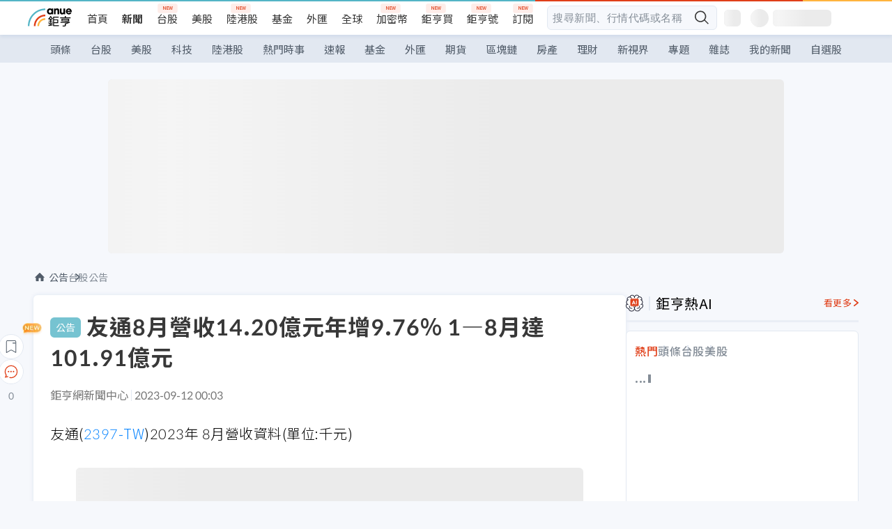

--- FILE ---
content_type: text/html; charset=utf-8
request_url: https://news.cnyes.com/news/id/5321276
body_size: 37871
content:
<!DOCTYPE html><html lang="zh-TW" data-version="4.132.8"><head><meta charSet="utf-8"/><meta name="viewport" content="width=device-width, initial-scale=1, maximum-scale=1, viewport-fit=cover"/><link rel="preload" as="image" href="/assets/icons/search/icon-search-new.svg"/><link rel="preload" as="image" href="/assets/icons/menu/menu.svg"/><link rel="preload" as="image" href="/assets/icons/logo/anue-logo-colorful.svg"/><link rel="preload" as="image" href="/assets/icons/search/search.svg"/><link rel="preload" as="image" href="/assets/icons/breadCrumb/symbol-icon-home.svg"/><link rel="preload" as="image" href="/assets/icons/arrows/arrow-down.svg"/><link rel="preload" as="image" href="/assets/icons/skeleton/empty-image.svg"/><link rel="preload" as="image" href="/assets/icons/carousel/icon-slider-arrow-left-with-round.svg"/><link rel="preload" as="image" href="/assets/icons/carousel/icon-slider-arrow-right-with-round.svg"/><link rel="stylesheet" href="/_next/static/css/c03df94de95f38a0.css" data-precedence="next"/><link rel="stylesheet" href="/_next/static/css/f7cc80eb46165eff.css" data-precedence="next"/><link rel="stylesheet" href="/_next/static/css/6d39a5a6298ae190.css" data-precedence="next"/><link rel="stylesheet" href="/_next/static/css/4039ce703448f390.css" data-precedence="next"/><link rel="stylesheet" href="/_next/static/css/8b7963c8de89601f.css" data-precedence="next"/><link rel="stylesheet" href="/_next/static/css/759b945fa817fa3c.css" data-precedence="next"/><link rel="stylesheet" href="/_next/static/css/5773ed180c2eb2e5.css" data-precedence="next"/><link rel="stylesheet" href="/_next/static/css/30d367a73af39db6.css" data-precedence="next"/><link rel="stylesheet" href="/_next/static/css/543dd8f1d20298cf.css" data-precedence="next"/><link rel="stylesheet" href="/_next/static/css/513bfe5edfb6b4d1.css" data-precedence="next"/><link rel="stylesheet" href="/_next/static/css/9f837dd03d448832.css" data-precedence="next"/><link rel="stylesheet" href="/_next/static/css/323628e83134b360.css" data-precedence="next"/><link rel="stylesheet" href="/_next/static/css/bd50bb137f86e3ce.css" data-precedence="next"/><link rel="stylesheet" href="/_next/static/css/1c133bed36662f04.css" data-precedence="next"/><link rel="stylesheet" href="/_next/static/css/02cb430a0dc4ba01.css" data-precedence="next"/><link rel="stylesheet" href="/_next/static/css/46b66030a4177c6e.css" data-precedence="next"/><link rel="stylesheet" href="/_next/static/css/ca2429f3545c5824.css" data-precedence="next"/><link rel="stylesheet" href="/_next/static/css/970fae4e90de993d.css" data-precedence="next"/><link rel="stylesheet" href="/_next/static/css/c40456275ac14497.css" data-precedence="next"/><link rel="stylesheet" href="/_next/static/css/373fd6ea90fa8b66.css" data-precedence="next"/><link rel="stylesheet" href="/_next/static/css/9f913ba69ac29bc9.css" data-precedence="next"/><link rel="stylesheet" href="/_next/static/css/ae2a5c3b23566602.css" data-precedence="next"/><link rel="stylesheet" href="/_next/static/css/7c6be8456fdd5fe3.css" data-precedence="next"/><link rel="stylesheet" href="/_next/static/css/ac4015fcf3665c09.css" data-precedence="next"/><link rel="stylesheet" href="/_next/static/css/c7f6756b9fee5db4.css" data-precedence="next"/><link rel="stylesheet" href="/_next/static/css/cf8914b0fc44633d.css" data-precedence="next"/><link rel="stylesheet" href="/_next/static/css/f169cdc088d50a8b.css" as="style" data-precedence="dynamic"/><link rel="preload" as="script" fetchPriority="low" href="/_next/static/chunks/webpack-c81d099698dbbb0d.js"/><script src="/_next/static/chunks/3a9b4730-185aa910e7af5e8f.js" async=""></script><script src="/_next/static/chunks/2488-55f444711c6562c5.js" async=""></script><script src="/_next/static/chunks/main-app-0b3f48bf1357963b.js" async=""></script><script src="/_next/static/chunks/app/(main)/news/id/%5Bid%5D/loading-60bced378930446c.js" async=""></script><script src="/_next/static/chunks/5934-3d1463657a7941f5.js" async=""></script><script src="/_next/static/chunks/4994-b5ca8ce09bec58c0.js" async=""></script><script src="/_next/static/chunks/8358-ff92edbdf2bb849b.js" async=""></script><script src="/_next/static/chunks/7861-6a579693820ae7bd.js" async=""></script><script src="/_next/static/chunks/5379-f1dafeaac01246fd.js" async=""></script><script src="/_next/static/chunks/8221-3ed5b21b1c906781.js" async=""></script><script src="/_next/static/chunks/8627-e371a37d87d8764f.js" async=""></script><script src="/_next/static/chunks/9612-cc082defc03012d0.js" async=""></script><script src="/_next/static/chunks/5410-11334976667389a8.js" async=""></script><script src="/_next/static/chunks/2055-0d6a28624a5f1bac.js" async=""></script><script src="/_next/static/chunks/3412-384b6afa0906633b.js" async=""></script><script src="/_next/static/chunks/8593-2f08099a882a5557.js" async=""></script><script src="/_next/static/chunks/4874-85b11468a11a041d.js" async=""></script><script src="/_next/static/chunks/3348-e0f78e334193dc6d.js" async=""></script><script src="/_next/static/chunks/app/(main)/news/id/%5Bid%5D/layout-30cf5a19a70f0654.js" async=""></script><script src="/_next/static/chunks/3230-8d0a229af9c20f94.js" async=""></script><script src="/_next/static/chunks/9318-86e792a5437cd1c0.js" async=""></script><script src="/_next/static/chunks/3243-935f6ecbe001f0d5.js" async=""></script><script src="/_next/static/chunks/app/(main)/layout-ad77885ec8513fe5.js" async=""></script><script src="/_next/static/chunks/app/(main)/news/id/%5Bid%5D/error-dc7d024d014269f1.js" async=""></script><script src="/_next/static/chunks/app/(main)/news/id/%5Bid%5D/not-found-c7f5cdf0562f7ea1.js" async=""></script><script src="/_next/static/chunks/2066-20fa1ab77fa7d7b2.js" async=""></script><script src="/_next/static/chunks/416-b28b6a5d210e21e9.js" async=""></script><script src="/_next/static/chunks/1319-e6ec1a5de8cc9f50.js" async=""></script><script src="/_next/static/chunks/9002-cf2daa3445f0f491.js" async=""></script><script src="/_next/static/chunks/app/(main)/news/id/%5Bid%5D/page-dae795af67d4ea2d.js" async=""></script><script async="" src="https://player.svc.litv.tv/v3/ppnio.js"></script><link rel="preload" href="https://player.svc.litv.tv/pixel/liad-pixel.js" as="script"/><link rel="preload" href="https://securepubads.g.doubleclick.net/tag/js/gpt.js" as="script"/><link rel="preload" href="https://tags-assets.mlytics.com/client/tmc.js" as="script"/><link rel="preload" href="https://api.popin.cc/searchbox/cnyes_tw.js" as="script"/><link rel="icon" href="/favicon.png" type="image/png"/><link rel="apple-touch-icon" href="/favicon.png"/><link rel="shortcut icon" href="/favicon.ico" type="image/x-icon"/><link rel="icon" href="/favicon.svg" type="image/svg+xml"/><meta name="theme-color" content="#ffffff"/><title>友通8月營收14.20億元年增9.76% 1—8月達101.91億元 | 鉅亨網 - 台股公告</title><meta name="description" content="友通8月營收14.20億元年增9.76% 1—8月達101.91億元"/><meta name="author" content="外稿匯入(ZZ)"/><meta name="category" content="announcement"/><meta name="google-play-app" content="app-id=com.cnyes.android"/><meta name="fb:app_id" content="1114465906367715"/><meta name="google-site-verification" content="E8zVZO3O9YAjbBcY0NmGu3q8E_BwxZuR57scScomueI"/><link rel="canonical" href="https://news.cnyes.com/news/id/5321276"/><link rel="alternate" media="only screen and (max-width: 768px)" href="https://news.cnyes.com/news/id/5321276"/><meta name="apple-itunes-app" content="app-id=1071014509"/><meta property="og:title" content="友通8月營收14.20億元年增9.76% 1—8月達101.91億元 | 鉅亨網 - 台股公告"/><meta property="og:description" content="友通8月營收14.20億元年增9.76% 1—8月達101.91億元"/><meta property="og:url" content="https://news.cnyes.com/news/id/5321276"/><meta property="og:locale" content="zh_TW"/><meta property="og:image" content="https://news.cnyes.com/assets/images/og-image.png"/><meta property="og:type" content="article"/><meta property="article:published_time" content="2023/9/12 上午12:03:04"/><meta name="twitter:card" content="summary_large_image"/><meta name="twitter:title" content="友通8月營收14.20億元年增9.76% 1—8月達101.91億元 | 鉅亨網 - 台股公告"/><meta name="twitter:description" content="友通8月營收14.20億元年增9.76% 1—8月達101.91億元"/><meta name="twitter:image" content="https://news.cnyes.com/assets/images/og-image.png"/><link rel="icon" href="/favicon.ico" type="image/x-icon" sizes="16x16"/><link href="https://fonts.googleapis.com/css?family=Lato:300,400,500,700&amp;text=0123456789" rel="stylesheet" type="text/css"/><link href="https://fonts.googleapis.com/css?family=Noto+Sans+TC:300,400,500,700" rel="stylesheet" type="text/css"/><script src="/_next/static/chunks/polyfills-78c92fac7aa8fdd8.js" noModule=""></script></head><body class="b1nl46oh"><script>(self.__next_s=self.__next_s||[]).push([0,{"children":"\n              var googletag = googletag || {};\n              googletag.cmd = googletag.cmd || [];\n            "}])</script><script>(self.__next_s=self.__next_s||[]).push(["https://securepubads.g.doubleclick.net/tag/js/gpt.js",{"async":true,"id":"gpt-script"}])</script><header id="anue-header" class="c1ybci1p"><div class="d1nias15"><div class="desktop-header have-shadow"><header class="huepua3"><div class="c1l52at7"><a href="https://www.cnyes.com" class="lgi1m7w"></a><ul class="cl3pwmo"><li class="c1hb2kgr"><a href="https://www.cnyes.com" target="_self" rel="noopener noreferrer" class="a18jyayu" style="--a18jyayu-0:400;--a18jyayu-1:400">首頁</a></li><li class="c1hb2kgr"><a href="https://news.cnyes.com/news/cat/headline" target="_self" rel="noopener noreferrer" class="current a18jyayu" style="--a18jyayu-0:400;--a18jyayu-1:700">新聞</a></li><li class="c1hb2kgr"><a href="https://www.cnyes.com/twstock" target="_self" rel="noopener noreferrer" class="new a18jyayu" style="--a18jyayu-0:400;--a18jyayu-1:400">台股</a></li><li class="c1hb2kgr"><a href="https://www.cnyes.com/usstock" target="_self" rel="noopener noreferrer" class="a18jyayu" style="--a18jyayu-0:400;--a18jyayu-1:400">美股</a></li><li class="c1hb2kgr"><a href="https://www.cnyes.com/hkstock" target="_self" rel="noopener noreferrer" class="new a18jyayu" style="--a18jyayu-0:400;--a18jyayu-1:400">陸港股</a></li><li class="c1hb2kgr"><a href="https://fund.cnyes.com" target="_self" rel="noopener noreferrer" class="a18jyayu" style="--a18jyayu-0:400;--a18jyayu-1:400">基金</a></li><li class="c1hb2kgr"><a href="https://www.cnyes.com/forex" target="_self" rel="noopener noreferrer" class="a18jyayu" style="--a18jyayu-0:400;--a18jyayu-1:400">外匯</a></li><li class="c1hb2kgr"><a href="https://invest.cnyes.com/indices/major" target="_self" rel="noopener noreferrer" class="a18jyayu" style="--a18jyayu-0:400;--a18jyayu-1:400">全球</a></li><li class="c1hb2kgr"><a href="https://crypto.cnyes.com" target="_self" rel="noopener noreferrer" class="new a18jyayu" style="--a18jyayu-0:400;--a18jyayu-1:400">加密幣</a></li><li class="c1hb2kgr"><a href="https://anuefund.tw/768tv" target="_self" rel="noopener noreferrer" class="new a18jyayu" style="--a18jyayu-0:400;--a18jyayu-1:400">鉅亨買</a></li><li class="c1hb2kgr"><a href="https://hao.cnyes.com?utm_source=cnyes&amp;utm_medium=nav" target="_self" rel="noopener noreferrer" class="new a18jyayu" style="--a18jyayu-0:400;--a18jyayu-1:400">鉅亨號</a></li><li class="c1hb2kgr"><a href="https://www.cnyes.com/anuestore" target="_self" rel="noopener noreferrer" class="new a18jyayu" style="--a18jyayu-0:400;--a18jyayu-1:400">訂閱</a></li></ul><div class="s1vyna59"><div class="vz68neb"><div class="c3g6gi"><div class="c1qetjgo"><input type="search" placeholder="搜尋新聞、行情代碼或名稱" class="desktop iz28ylr"/><div class="b1pm9kik"><img alt="search icon" src="/assets/icons/search/icon-search-new.svg" class="search desktop i8fpj51" width="24" height="24"/></div></div></div><div class="ruswah8"><div class="c1foi1fo"><div class="s10t8so0"></div></div></div></div></div><div class="irxd8om"><!--$--><!--$!--><template data-dgst="BAILOUT_TO_CLIENT_SIDE_RENDERING"></template><span aria-live="polite" aria-busy="true"><span class="react-loading-skeleton" style="width:24px;height:24px;border-radius:6px">‌</span><br/></span><!--/$--><!--/$--><!--$--><!--$!--><template data-dgst="BAILOUT_TO_CLIENT_SIDE_RENDERING"></template><div class="b7b7oug"><span aria-live="polite" aria-busy="true"><span class="react-loading-skeleton" style="margin-right:6px;width:26px;height:26px;border-radius:50%">‌</span><br/></span><span aria-live="polite" aria-busy="true"><span class="react-loading-skeleton" style="width:84px;height:24px;border-radius:6px">‌</span><br/></span></div><!--/$--><!--/$--></div></div></header><div height="40" class="v1x160j6" style="--v1x160j6-0:#e2e8f1;--v1x160j6-1:40px"><ul class="c1n5hs9b" style="--c1n5hs9b-0:#e2e8f1;--c1n5hs9b-1:40px"><li class="tn6a5v3" style="--tn6a5v3-0:#515c69;--tn6a5v3-1:transparent"><a href="/news/cat/headline">頭條</a></li><li class="tn6a5v3" style="--tn6a5v3-0:#515c69;--tn6a5v3-1:transparent"><a href="/news/cat/tw_stock">台股</a></li><li class="tn6a5v3" style="--tn6a5v3-0:#515c69;--tn6a5v3-1:transparent"><a href="/news/cat/wd_stock">美股</a></li><li class="tn6a5v3" style="--tn6a5v3-0:#515c69;--tn6a5v3-1:transparent"><a href="/news/cat/tech">科技</a></li><li class="tn6a5v3" style="--tn6a5v3-0:#515c69;--tn6a5v3-1:transparent"><a href="/news/cat/cn_stock">陸港股</a></li><li class="tn6a5v3" style="--tn6a5v3-0:#515c69;--tn6a5v3-1:transparent"><a href="/poptopic">熱門時事</a></li><li class="tn6a5v3" style="--tn6a5v3-0:#515c69;--tn6a5v3-1:transparent"><a href="/news/cat/anue_live">速報</a></li><li class="tn6a5v3" style="--tn6a5v3-0:#515c69;--tn6a5v3-1:transparent"><a href="/news/cat/fund">基金</a></li><li class="tn6a5v3" style="--tn6a5v3-0:#515c69;--tn6a5v3-1:transparent"><a href="/news/cat/forex">外匯</a></li><li class="tn6a5v3" style="--tn6a5v3-0:#515c69;--tn6a5v3-1:transparent"><a href="/news/cat/future">期貨</a></li><li class="tn6a5v3" style="--tn6a5v3-0:#515c69;--tn6a5v3-1:transparent"><a href="/news/cat/bc">區塊鏈</a></li><li class="tn6a5v3" style="--tn6a5v3-0:#515c69;--tn6a5v3-1:transparent"><a href="/news/cat/cnyeshouse">房產</a></li><li class="tn6a5v3" style="--tn6a5v3-0:#515c69;--tn6a5v3-1:transparent"><a href="/news/cat/tw_money">理財</a></li><li class="tn6a5v3" style="--tn6a5v3-0:#515c69;--tn6a5v3-1:transparent"><a href="/news/cat/celebrity_area">新視界</a></li><li class="tn6a5v3" style="--tn6a5v3-0:#515c69;--tn6a5v3-1:transparent"><a href="https://news.cnyes.com/projects">專題</a></li><li class="tn6a5v3" style="--tn6a5v3-0:#515c69;--tn6a5v3-1:transparent"><a href="/news/cat/mag">雜誌</a></li><li class="tn6a5v3" style="--tn6a5v3-0:#515c69;--tn6a5v3-1:transparent"><a href="/member/mytag/all">我的新聞</a></li><li class="tn6a5v3" style="--tn6a5v3-0:#515c69;--tn6a5v3-1:transparent"><a href="https://www.cnyes.com/member/portfolios">自選股</a></li></ul></div></div></div><div class="m3qvebg"><div class="mobile-header"><section class="c1s8zsce"><img alt="menu-icon" src="/assets/icons/menu/menu.svg" height="18" width="18" class="iwjyq0j"/><div class="mdxlrjx"><div class="lvsnr77"><a class="l160ibr3" href="/news/cat/headline"><img alt="anue logo" src="/assets/icons/logo/anue-logo-colorful.svg" height="30" width="70"/></a></div><div class="rti3r0y"><a href="https://campaign.cnyes.com/topics/LegacyAcademy/?utm_source=mweb&amp;utm_medium=anuebuy" target="_blank" rel="noopener noreferrer" data-global-ga-category="Header" data-global-ga-action="click" data-global-ga-label="鉅亨傳承學院" class="mapmbvj"><img src="/assets/icons/header/symbol-icon-ye-sclub.png" alt="鉅亨傳承學院" title="https://campaign.cnyes.com/topics/LegacyAcademy/?utm_source=mweb&amp;utm_medium=anuebuy" width="24" height="24" loading="lazy"/></a><a href="https://hao.cnyes.com/" data-global-ga-category="Header" data-global-ga-action="click" data-global-ga-label="鉅亨號" class="mapmbvj"><img src="/assets/icons/header/hao.png" alt="鉅亨號" title="https://hao.cnyes.com" width="24" height="24" loading="lazy"/></a><a href="https://campaign.cnyes.com/topics/anuecrypto/?utm_source=mobile&amp;utm_medium=header" target="_blank" rel="noopener noreferrer" data-global-ga-category="Header" data-global-ga-action="click" data-global-ga-label="鉅亨買幣" class="mapmbvj"><img src="/assets/icons/header/crypto.png" alt="鉅亨買幣" title="https://campaign.cnyes.com/topics/anuecrypto/?utm_source=mobile&amp;utm_medium=header" width="24" height="24" loading="lazy"/></a><a href="https://www.cnyes.com/events" target="_self" class="c1ni1sin"><svg width="24" height="24" viewBox="0 0 24 24" style="overflow:initial"><g stroke="#383838" stroke-width="1" fill="none" fill-rule="evenodd"><g fill="#fff"><path id="bell" d="M12 4.222a6.433 6.433 0 0 1 6.429 6.663l-.133 3.708 1.132 1.94a2 2 0 0 1-1.399 2.98l-1.585.265c-2.942.49-5.946.49-8.888 0l-1.585-.264a2 2 0 0 1-1.4-2.98l1.133-1.941-.133-3.708A6.433 6.433 0 0 1 12 4.222z"></path><path d="M9.778 19.778a2.222 2.222 0 0 0 4.444 0M10.519 4.445v-.964a1.481 1.481 0 0 1 2.962 0v1.022"></path></g></g></svg></a><!--$!--><template data-dgst="BAILOUT_TO_CLIENT_SIDE_RENDERING"></template><!--/$--></div></div><img alt="search icon" src="/assets/icons/search/search.svg" width="18" height="18" class="s3icxza"/></section></div></div></header><div id=""><div class="a133dm9s"><div id="div-gpt-ad-cnyes_news_inside_all_top" class="a1mzdm1v" style="--a1mzdm1v-0:970px;--a1mzdm1v-1:250px;--a1mzdm1v-2:970px;--a1mzdm1v-3:250px;--a1mzdm1v-4:24px;--a1mzdm1v-5:24px;--a1mzdm1v-6:auto;--a1mzdm1v-7:auto"><span aria-live="polite" aria-busy="true"><span class="react-loading-skeleton" style="border-radius:6px;width:100%;height:100%">‌</span><br/></span></div></div><main class="v1hm61vt"><div class="c9ky432"><!--$?--><template id="B:0"></template><div class="b1xk4ycj"><img src="/assets/icons/breadCrumb/symbol-icon-home.svg" alt="home-icon" class="hjeu68v"/><div class="b1jrbpvn"><span aria-live="polite" aria-busy="true"><span class="react-loading-skeleton" style="width:50px;height:14px;border-radius:6px">‌</span><br/></span><span aria-live="polite" aria-busy="true"><span class="react-loading-skeleton" style="width:80px;height:14px;border-radius:6px">‌</span><br/></span></div></div><article class="a1bro7my"><section class="t1t26qd"><span class="c8mpa8a"></span><span aria-live="polite" aria-busy="true"><span class="react-loading-skeleton" style="width:300px;height:32px;border-radius:6px">‌</span><br/></span></section><div class="acvel4f"><span aria-live="polite" aria-busy="true"><span class="react-loading-skeleton" style="width:200px;height:16px;border-radius:6px">‌</span><br/></span></div><div class="c15w71un"><span aria-live="polite" aria-busy="true"><span class="react-loading-skeleton" style="width:100%;height:300px;border-radius:6px">‌</span><br/></span></div></article><!--/$--></div><aside class="vinw7c5" style="--vinw7c5-0:35px"><div id="aside" class="c6vqgdx"><!--$--><div id="div-gpt-ad-aside-banner-top" class="a1mzdm1v" style="--a1mzdm1v-0:100%;--a1mzdm1v-1:100%;--a1mzdm1v-2:300px;--a1mzdm1v-3:600px;--a1mzdm1v-4:0;--a1mzdm1v-5:0;--a1mzdm1v-6:auto;--a1mzdm1v-7:auto"><span aria-live="polite" aria-busy="true"><span class="react-loading-skeleton" style="width:100%;height:100%;border-radius:6px">‌</span><br/></span></div><!--/$--><section class="section-aside-container ck1jcsm" style="--ck1jcsm-2:32px 0 16px"><div class="section-aside-wrapper c106polj"><img alt="section icon" loading="lazy" width="25" height="25" decoding="async" data-nimg="1" class="icon" style="color:transparent" src="/assets/icons/icon-ai.svg"/><h3>鉅亨熱AI</h3><a href="/news/cat/hotai" target="_blank" class="l1q6lkcx">看更多</a></div><div class="c1iqrcew"><div class="c7l1g0s" style="--c7l1g0s-0:385px;--c7l1g0s-1:345px"><ul class="tn3hsof"><li class="active t1pva50s">熱門</li><li class="t1pva50s">頭條</li><li class="t1pva50s">台股</li><li class="t1pva50s">美股</li></ul><main class="c1k3idnr"><h1 class="h1hpe582"><span class="cjeph51">...</span><span class="ctz40ky"></span></h1></main></div></div></section><section class="section-aside-container ck1jcsm" style="--ck1jcsm-2:32px 0 16px"><div class="section-aside-wrapper c106polj"><img alt="section icon" loading="lazy" width="25" height="25" decoding="async" data-nimg="1" class="icon" style="color:transparent" src="/assets/icons/popularRank.svg"/><h3>人氣排行</h3><a href="https://news.cnyes.com/trending" target="_self" class="l1q6lkcx">看更多</a></div><div class="c1s8549x"><ul class="tn3hsof"><li class="active t1pva50s">總覽</li><li class="t1pva50s">台股</li><li class="t1pva50s">美股</li></ul><div class="i8whfcm"><div style="background-image:url(https://cimg.cnyes.cool/prod/news/6318260/m/f82dcb155f8f7cb3e2838cd43df49673.jpg)" class="pfzmrd0"></div></div><a title="〈美股盤後〉川普稱與北約達格陵蘭框架協議 道瓊跳漲近600點" color="#ddbe43" class="pmvb4k5" style="--pmvb4k5-0:#ddbe43" href="/news/id/6318260"><i>1.</i><p font-size="16" class="p1uv3ykh" style="--p1uv3ykh-0:16px;--p1uv3ykh-1:1.6">〈美股盤後〉川普稱與北約達格陵蘭框架協議 道瓊跳漲近600點</p></a><a title="222%！高盛：AI基建引爆全球PCB超級周期 銅箔基板成長將碾壓全產業" color="#b1bed0" class="pmvb4k5" style="--pmvb4k5-0:#b1bed0" href="/news/id/6318103"><i>2.</i><p font-size="16" class="p1uv3ykh" style="--p1uv3ykh-0:16px;--p1uv3ykh-1:1.6">222%！高盛：AI基建引爆全球PCB超級周期 銅箔基板成長將碾壓全產業</p></a><a title="川普與黃仁勳在達沃斯一席話 逢低買盤重返市場" color="#d18552" class="pmvb4k5" style="--pmvb4k5-0:#d18552" href="/news/id/6318281"><i>3.</i><p font-size="16" class="p1uv3ykh" style="--p1uv3ykh-0:16px;--p1uv3ykh-1:1.6">川普與黃仁勳在達沃斯一席話 逢低買盤重返市場</p></a><div class="p1hxxh6l"><div id="div-gpt-ad-cnyes_news_inside_native_Right2" class="a1mzdm1v" style="--a1mzdm1v-0:100%;--a1mzdm1v-1:100%;--a1mzdm1v-2:none;--a1mzdm1v-3:none;--a1mzdm1v-4:0;--a1mzdm1v-5:0;--a1mzdm1v-6:auto;--a1mzdm1v-7:auto"><span aria-live="polite" aria-busy="true"><span class="react-loading-skeleton" style="width:100%;height:100%;border-radius:6px">‌</span><br/></span></div></div><a title="黃仁勳：現在當水電工正是時候！" color="#848d97" class="pmvb4k5" style="--pmvb4k5-0:#848d97" href="/news/id/6318061"><i>4.</i><p font-size="16" class="p1uv3ykh" style="--p1uv3ykh-0:16px;--p1uv3ykh-1:1.6">黃仁勳：現在當水電工正是時候！</p></a><a title="〈台股盤前要聞〉台股爆出新天量、TEEMA科學園區布局四大據點、智崴收購Flyover" color="#848d97" class="pmvb4k5" style="--pmvb4k5-0:#848d97" href="/news/id/6318193"><i>5.</i><p font-size="16" class="p1uv3ykh" style="--p1uv3ykh-0:16px;--p1uv3ykh-1:1.6">〈台股盤前要聞〉台股爆出新天量、TEEMA科學園區布局四大據點、智崴收購Flyover</p></a></div></section><div class="vanmi0l"><span aria-live="polite" aria-busy="true"><span class="react-loading-skeleton" style="border-radius:6px;width:100%;height:103.5px">‌</span><br/></span></div><section class="section-aside-container c1jod995" style="--c1jod995-2:32px 0 16px"><div class="section-aside-wrapper c106polj"><img alt="section icon" loading="lazy" width="25" height="25" decoding="async" data-nimg="1" class="icon" style="color:transparent" src="/assets/icons/editorChoose.svg"/><h3>主編精選</h3><a href="/news/cat/news24h" target="_self" class="l1q6lkcx">看更多</a></div><div class="news24h-list ch84ijz"></div></section><section class="b13nyf8m"><div id="div-gpt-ad-aside-banner-mid" class="a1mzdm1v" style="--a1mzdm1v-0:300px;--a1mzdm1v-1:600px;--a1mzdm1v-2:300px;--a1mzdm1v-3:600px;--a1mzdm1v-4:0;--a1mzdm1v-5:0;--a1mzdm1v-6:auto;--a1mzdm1v-7:auto"><span aria-live="polite" aria-busy="true"><span class="react-loading-skeleton" style="border-radius:6px;width:100%;height:100%">‌</span><br/></span></div></section><section class="section-aside-container c1jod995" style="--c1jod995-2:32px 0 16px"><div class="section-aside-wrapper c106polj"><img alt="section icon" loading="lazy" width="25" height="25" decoding="async" data-nimg="1" class="icon" style="color:transparent" src="/assets/icons/anue-lecture.svg"/><h3>鉅亨講座</h3><a href="https://www.cnyes.com/events" target="_self" class="l1q6lkcx">看更多</a></div><div class="c13k14ni"><ul class="tn3hsof"><li class="active t1pva50s">講座</li><li class="t1pva50s">公告</li></ul><ul class="l1y84pl8"></ul></div></section><div class="wo6or09"><section class="section-aside-container ck1jcsm" style="--ck1jcsm-2:32px 0 16px"><div class="section-aside-wrapper c106polj"><img alt="section icon" loading="lazy" width="25" height="25" decoding="async" data-nimg="1" class="icon" style="color:transparent" src="/assets/icons/pop-topic.svg"/><h3>熱門時事</h3><a href="/poptopic" target="_self" class="l1q6lkcx">看更多</a></div><div class="c1yrx6jy"><div><div class="t1bfkwjz" style="--t1bfkwjz-0:18px"><span aria-live="polite" aria-busy="true"><span class="react-loading-skeleton" style="width:26px;height:26px;border-radius:50%">‌</span><br/></span><div class="cwktnue"><span aria-live="polite" aria-busy="true"><span class="react-loading-skeleton" style="width:170px;height:29px;border-radius:6px">‌</span><br/></span></div></div><div class="cdvskaj" style="--cdvskaj-0:0;--cdvskaj-1:6px"><div class="csbqhi5"><span aria-live="polite" aria-busy="true"><span class="react-loading-skeleton" style="width:10px;height:10px;border-radius:50%">‌</span><br/></span><div class="c8xlkjx" style="--c8xlkjx-0:8px;--c8xlkjx-1:10px;--c8xlkjx-2:60px"><span aria-live="polite" aria-busy="true"><span class="react-loading-skeleton" style="width:40px;height:17px;border-radius:6px">‌</span><br/></span><h3 class="tgkyo5n"><span aria-live="polite" aria-busy="true"><span class="react-loading-skeleton" style="width:100%;height:17px;border-radius:6px">‌</span><br/></span></h3></div></div><div class="csbqhi5"><span aria-live="polite" aria-busy="true"><span class="react-loading-skeleton" style="width:10px;height:10px;border-radius:50%">‌</span><br/></span><div class="c8xlkjx" style="--c8xlkjx-0:8px;--c8xlkjx-1:10px;--c8xlkjx-2:60px"><span aria-live="polite" aria-busy="true"><span class="react-loading-skeleton" style="width:40px;height:17px;border-radius:6px">‌</span><br/></span><h3 class="tgkyo5n"><span aria-live="polite" aria-busy="true"><span class="react-loading-skeleton" style="width:100%;height:17px;border-radius:6px">‌</span><br/></span></h3></div></div><div class="l189vxqo" style="--l189vxqo-0:9px"></div></div></div><div><div class="t1bfkwjz" style="--t1bfkwjz-0:18px"><span aria-live="polite" aria-busy="true"><span class="react-loading-skeleton" style="width:26px;height:26px;border-radius:50%">‌</span><br/></span><div class="cwktnue"><span aria-live="polite" aria-busy="true"><span class="react-loading-skeleton" style="width:170px;height:29px;border-radius:6px">‌</span><br/></span></div></div><div class="cdvskaj" style="--cdvskaj-0:0;--cdvskaj-1:6px"><div class="csbqhi5"><span aria-live="polite" aria-busy="true"><span class="react-loading-skeleton" style="width:10px;height:10px;border-radius:50%">‌</span><br/></span><div class="c8xlkjx" style="--c8xlkjx-0:8px;--c8xlkjx-1:10px;--c8xlkjx-2:60px"><span aria-live="polite" aria-busy="true"><span class="react-loading-skeleton" style="width:40px;height:17px;border-radius:6px">‌</span><br/></span><h3 class="tgkyo5n"><span aria-live="polite" aria-busy="true"><span class="react-loading-skeleton" style="width:100%;height:17px;border-radius:6px">‌</span><br/></span></h3></div></div><div class="csbqhi5"><span aria-live="polite" aria-busy="true"><span class="react-loading-skeleton" style="width:10px;height:10px;border-radius:50%">‌</span><br/></span><div class="c8xlkjx" style="--c8xlkjx-0:8px;--c8xlkjx-1:10px;--c8xlkjx-2:60px"><span aria-live="polite" aria-busy="true"><span class="react-loading-skeleton" style="width:40px;height:17px;border-radius:6px">‌</span><br/></span><h3 class="tgkyo5n"><span aria-live="polite" aria-busy="true"><span class="react-loading-skeleton" style="width:100%;height:17px;border-radius:6px">‌</span><br/></span></h3></div></div><div class="l189vxqo" style="--l189vxqo-0:9px"></div></div></div></div></section></div><div class="vanmi0l"><span aria-live="polite" aria-busy="true"><span class="react-loading-skeleton" style="border-radius:6px;width:100%;height:103.5px">‌</span><br/></span></div><section class="section-aside-container c1jod995" style="--c1jod995-2:32px 0 16px"><div class="section-aside-wrapper c106polj"><img alt="section icon" loading="lazy" width="25" height="25" decoding="async" data-nimg="1" class="icon" style="color:transparent" src="/assets/icons/section-fund.svg"/><h3>鉅亨熱基金</h3><a href="https://fund.cnyes.com" target="_blank" class="l1q6lkcx">看更多</a></div><div class="viq69dn"><ul class="t1cgh5qm"><li class="active t1t6yq1z">基金亮點</li><li class="t1t6yq1z">主題熱議</li></ul><nav class="n6yqcst"><ul class="sub-tab"><li class="tab active">近期亮點</li><li class="tab">熱門自選</li></ul><span class="tabs-selector ci912hr"><button class="active l1fii4wo"><span>月</span></button><button class="m1gv1aw8">更多</button></span></nav><ul class="uzs5x9h"><div class="di89ht1"><span aria-live="polite" aria-busy="true"><span class="react-loading-skeleton" style="width:100%;height:54px;border-radius:6px">‌</span><br/></span></div><div class="di89ht1"><span aria-live="polite" aria-busy="true"><span class="react-loading-skeleton" style="width:100%;height:54px;border-radius:6px">‌</span><br/></span></div><div class="di89ht1"><span aria-live="polite" aria-busy="true"><span class="react-loading-skeleton" style="width:100%;height:54px;border-radius:6px">‌</span><br/></span></div><div class="di89ht1"><span aria-live="polite" aria-busy="true"><span class="react-loading-skeleton" style="width:100%;height:54px;border-radius:6px">‌</span><br/></span></div><div class="time">--</div></ul></div></section><div id="div-gpt-ad-aside-banner-bottom" class="a1mzdm1v" style="--a1mzdm1v-0:300px;--a1mzdm1v-1:250px;--a1mzdm1v-2:300px;--a1mzdm1v-3:250px;--a1mzdm1v-4:0;--a1mzdm1v-5:0;--a1mzdm1v-6:auto;--a1mzdm1v-7:auto"><span aria-live="polite" aria-busy="true"><span class="react-loading-skeleton" style="border-radius:6px;width:100%;height:100%">‌</span><br/></span></div><div id="NewsFeatureReport" class="wo6or09"><section class="c1axdy7y"><div class="t1f8ue4o"><span aria-live="polite" aria-busy="true"><span class="react-loading-skeleton" style="height:38px;border-radius:6px">‌</span><br/></span></div><div class="i6t8yrg"><span aria-live="polite" aria-busy="true"><span class="react-loading-skeleton" style="height:274px;border-radius:6px">‌</span><br/></span></div><div class="ffa96yr"><span aria-live="polite" aria-busy="true"><span class="react-loading-skeleton" style="height:6px;border-radius:6px">‌</span><br/></span></div></section></div><!--$!--><template data-dgst="BAILOUT_TO_CLIENT_SIDE_RENDERING"></template><!--/$--><section class="section-aside-container c1jod995" style="--c1jod995-2:32px 0 16px"><div class="section-aside-wrapper c106polj"><img alt="section icon" loading="lazy" width="25" height="25" decoding="async" data-nimg="1" class="icon" style="color:transparent" src="/assets/icons/symbol-card-side-icon.svg"/><h3>熱門排行</h3><a href="/member/rankinglist" target="_blank" class="l1q6lkcx">看更多</a></div><div class="v3japm9"><ul class="t1cgh5qm"><li class="active t1t6yq1z">熱門追蹤</li><li class="t1t6yq1z">熱門收藏</li></ul><nav class="n6eygn3"><ul class="sub-tab"><li class="tab active">標籤</li><li class="tab">時事</li></ul></nav><div class="lyggs4f"><!--$--><!--$!--><template data-dgst="BAILOUT_TO_CLIENT_SIDE_RENDERING"></template><div class="h1paadp4" style="--h1paadp4-0:0px"><div class="hiir0tf" style="--hiir0tf-0:repeat(3, 1fr);--hiir0tf-1:repeat(1, 1fr)"><div class="c1toysbd"><div class="h14yock2"><span aria-live="polite" aria-busy="true"><span class="react-loading-skeleton" style="width:34px;height:24px;border-radius:6px">‌</span><br/></span></div><div class="h19tdhzl"><p><span aria-live="polite" aria-busy="true"><span class="react-loading-skeleton" style="width:180px;height:28px;border-radius:6px">‌</span><br/></span></p><span aria-live="polite" aria-busy="true"><span class="react-loading-skeleton" style="width:64px;height:28px;border-radius:6px">‌</span><br/></span></div></div><div class="c1toysbd"><div class="h14yock2"><span aria-live="polite" aria-busy="true"><span class="react-loading-skeleton" style="width:34px;height:24px;border-radius:6px">‌</span><br/></span></div><div class="h19tdhzl"><p><span aria-live="polite" aria-busy="true"><span class="react-loading-skeleton" style="width:180px;height:28px;border-radius:6px">‌</span><br/></span></p><span aria-live="polite" aria-busy="true"><span class="react-loading-skeleton" style="width:64px;height:28px;border-radius:6px">‌</span><br/></span></div></div><div class="c1toysbd"><div class="h14yock2"><span aria-live="polite" aria-busy="true"><span class="react-loading-skeleton" style="width:34px;height:24px;border-radius:6px">‌</span><br/></span></div><div class="h19tdhzl"><p><span aria-live="polite" aria-busy="true"><span class="react-loading-skeleton" style="width:180px;height:28px;border-radius:6px">‌</span><br/></span></p><span aria-live="polite" aria-busy="true"><span class="react-loading-skeleton" style="width:64px;height:28px;border-radius:6px">‌</span><br/></span></div></div></div></div><!--/$--><!--/$--></div></div></section><section id="NewsTwStockExpert" class="section-aside-container c1jod995" style="--c1jod995-2:32px 0 16px"><div class="section-aside-wrapper c106polj"><img alt="section icon" loading="lazy" width="25" height="25" decoding="async" data-nimg="1" class="icon" style="color:transparent" src="/assets/icons/twStockExpert.svg"/><h3>台股專家觀點</h3><a href="/news/cat/stock_report" target="_self" class="l1q6lkcx">看更多</a></div><div class="c1q4xm40"></div></section><section id="LogoWallCarouselAside" height="232" class="l8u4wkb" style="--l8u4wkb-0:100%;--l8u4wkb-1:232px"><div class="slide"><div style="width:-2px;height:232px" class="c1txj10r"><div class="carousel"><div class="carousel__body" style="transition:transform 0s;width:200%;height:232px;transform:translateX(-50%)"></div><div class="carousel__arrows"><div class="carousel__arrows__arrow"><img class="carousel__arrows__/assets/icons/carousel/icon-slider-arrow-left-with-round.svg" src="/assets/icons/carousel/icon-slider-arrow-left-with-round.svg" alt="left arrow"/></div><div class="carousel__arrows__arrow"><img class="carousel__arrows__/assets/icons/carousel/icon-slider-arrow-right-with-round.svg" src="/assets/icons/carousel/icon-slider-arrow-right-with-round.svg" alt="right arrow"/></div></div></div></div></div></section><div id="AnueService" class="wo6or09"><section class="c9turoh"><span aria-live="polite" aria-busy="true"><span class="react-loading-skeleton" style="height:38px;border-radius:6px">‌</span><br/></span><div class="cwiqs2w"><div class="nk3ubmv"><span aria-live="polite" aria-busy="true"><span class="react-loading-skeleton" style="height:107px;border-radius:6px">‌</span><br/></span></div><div class="nk3ubmv"><span aria-live="polite" aria-busy="true"><span class="react-loading-skeleton" style="height:107px;border-radius:6px">‌</span><br/></span></div><div class="nxoehow"><span aria-live="polite" aria-busy="true"><span class="react-loading-skeleton" style="height:20px;border-radius:6px">‌</span><br/></span></div><div class="nxoehow"><span aria-live="polite" aria-busy="true"><span class="react-loading-skeleton" style="height:20px;border-radius:6px">‌</span><br/></span></div><div class="nxoehow"><span aria-live="polite" aria-busy="true"><span class="react-loading-skeleton" style="height:20px;border-radius:6px">‌</span><br/></span></div><div class="nxoehow"><span aria-live="polite" aria-busy="true"><span class="react-loading-skeleton" style="height:20px;border-radius:6px">‌</span><br/></span></div></div></section></div><!--$!--><template data-dgst="BAILOUT_TO_CLIENT_SIDE_RENDERING"></template><!--/$--></div></aside></main><div id="div-gpt-ad-cnyes_news_inside_bottom_728*90" class="a1mzdm1v" style="--a1mzdm1v-0:728px;--a1mzdm1v-1:90px;--a1mzdm1v-2:728px;--a1mzdm1v-3:90px;--a1mzdm1v-4:24px;--a1mzdm1v-5:24px;--a1mzdm1v-6:auto;--a1mzdm1v-7:auto"><span aria-live="polite" aria-busy="true"><span class="react-loading-skeleton" style="border-radius:6px;width:100%;height:100%">‌</span><br/></span></div></div><noscript><iframe src="https://www.googletagmanager.com/ns.html?id=GTM-52N9SQ2" height="0" width="0" style="display:none;visibility:hidden"></iframe></noscript><!--$--><!--$!--><template data-dgst="BAILOUT_TO_CLIENT_SIDE_RENDERING"></template><!--/$--><!--/$--><!--$--><!--$--><div class="c1icadil"><div class="Toastify"></div></div><!--/$--><!--$--><!--/$--><!--$--><div class="fixed-wrapper--m align-center pointer-events-auto c1nqb2so" style="bottom:26px"><!--$!--><template data-dgst="BAILOUT_TO_CLIENT_SIDE_RENDERING"></template><!--/$--></div><!--/$--><!--/$--><script src="/_next/static/chunks/webpack-c81d099698dbbb0d.js" async=""></script><div hidden id="S:0"><section id="bread-crumb" class="w1xblh6d"><img src="/assets/icons/breadCrumb/symbol-icon-home.svg" alt="home-icon" class="lp9mpbn"/><div class="btlhmn6"><a class="b17vyawb" href="/news/cat/announcement">公告</a><a class="b17vyawb" href="/news/cat/tw_bull">台股公告</a></div></section><article class="mfxje1x"><section class="t1el8oye"><span class="bzubwch"> <!-- -->公告</span><h1>友通8月營收14.20億元年增9.76% 1—8月達101.91億元</h1></section><p class="alr4vq1"><span class="signature">鉅亨網新聞中心</span><span class="separator"></span><time dateTime="2023-09-11T16:03:04.000Z">2023-09-12 00:03</time></p><main id="article-container" class="c1tt5pk2" style="--c1tt5pk2-0:20px"><section style="margin-top:30px"><p>友通(<a href="https://www.cnyes.com/twstock/2397" target="_self" rel="noopener noreferrer" data-ga-target="news" data-ga-event-name="Click_Quote" data-ga-section="News_Article_文中行情" data-ga-click-item="TWS:2397:STOCK:COMMON">2397-TW</a>)2023年 8月營收資料(單位:千元)</p></section><p></p><section style="margin-top:30px">
</section><section style="margin-top:30px"><p align="left"></p></section><section>
</section><div id="div-gpt-ad-cnyes_news_article_middle_1" class="a1mzdm1v" style="--a1mzdm1v-0:728px;--a1mzdm1v-1:90px;--a1mzdm1v-2:728px;--a1mzdm1v-3:90px;--a1mzdm1v-4:32px;--a1mzdm1v-5:32px;--a1mzdm1v-6:auto;--a1mzdm1v-7:auto"><span aria-live="polite" aria-busy="true"><span class="react-loading-skeleton" style="border-radius:6px;width:100%;height:100%">‌</span><br/></span></div><section style="margin-top:30px"><table border="0" cellpadding="0" cellspacing="0" width="350">
    <tbody>
    <tr>
        <td style="text-align: left;">項目</td>
        <td align="right" style="text-align: right;">8月營收</td>
        <td align="right" style="text-align: right;">1—8月營收</td>
    </tr>
    <tr>
        <td style="text-align: left;">本年度</td>
        <td align="right" style="text-align: right;">1,420,393</td>
        <td align="right" style="text-align: right;">10,191,309</td>
    </tr>
    <tr>
        <td style="text-align: left;">去年同期</td>
        <td align="right" style="text-align: right;">1,294,073</td>
        <td align="right" style="text-align: right;">10,471,936</td>
    </tr>
    <tr>
        <td style="text-align: left;">增減金額</td>
        <td align="right" style="text-align: right;">126,320</td>
        <td align="right" style="text-align: right;">-280,627</td>
    </tr>
    <tr>
        <td style="text-align: left;">增減(％)</td>
        <td align="right" style="text-align: right;">9.76</td>
        <td align="right" style="text-align: right;">-2.68</td>
    </tr>
    </tbody>
</table></section><section style="margin-top:30px">
</section><section style="margin-top:30px"><p></p></section></main><template id="P:1"></template><div class="a1dzn8xb"><div id="div-gpt-ad-cnyes_news_article_bottom" class="a1mzdm1v" style="--a1mzdm1v-0:300px;--a1mzdm1v-1:250px;--a1mzdm1v-2:300px;--a1mzdm1v-3:250px;--a1mzdm1v-4:35px;--a1mzdm1v-5:35px;--a1mzdm1v-6:auto;--a1mzdm1v-7:auto"><span aria-live="polite" aria-busy="true"><span class="react-loading-skeleton" style="border-radius:6px;width:100%;height:100%">‌</span><br/></span></div></div><div></div><div class="c1sy7ax6"><div class="cgwevlv"><h3 class="t1mmzjbz"><div class="t1thwy6j">文章標籤</div></h3></div><div class="t1jl5nqd" style="--t1jl5nqd-0:80px"><button order="-1" class="wxkvr1v b4lse0s" style="--b4lse0s-0:-1;--b4lse0s-1:none">更多<img alt="arrow-icon" src="/assets/icons/arrows/arrow-down.svg" width="20" height="20" class="ac0gcyf" style="--ac0gcyf-0:0"/></button></div></div><template id="P:2"></template><template id="P:3"></template><div class="awm66zm"><section class="section-aside-container c1jod995" style="--c1jod995-2:32px 0 16px"><div class="section-aside-wrapper c106polj"><img alt="section icon" loading="lazy" width="25" height="25" decoding="async" data-nimg="1" class="icon" style="color:transparent" src="/assets/icons/anue-lecture.svg"/><h3>鉅亨講座</h3><a href="https://www.cnyes.com/events" target="_self" class="l1q6lkcx">看更多</a></div><div class="c13k14ni"><ul class="tn3hsof"><li class="active t1pva50s">講座</li><li class="t1pva50s">公告</li></ul><ul class="l1y84pl8"></ul></div></section></div><!--$!--><template data-dgst="BAILOUT_TO_CLIENT_SIDE_RENDERING"></template><!--/$--><!--$!--><template data-dgst="BAILOUT_TO_CLIENT_SIDE_RENDERING"></template><!--/$--><ul class="c1og4zpn"><li class="nndexfk"><p>上一篇</p><div title="南電8月營收33.74億元年減41.39% 1—8月達294.22億元" class="n5ene24"><a href="/news/id/5321315">南電8月營收33.74億元年減41.39% 1—8月達294.22億元</a></div></li><li class="nndexfk"><p>下一篇</p><div title="亞太電:本公司董事會決議召開民國一一二年第一次股東臨時會" class="n5ene24"><a href="/news/id/5321428">亞太電:本公司董事會決議召開民國一一二年第一次股東臨時會</a></div></li></ul><nav class="s155wao3"><section class="d3jo5cf"><button aria-label="save" class="c1eq60fc" style="--c1eq60fc-0:5px;--c1eq60fc-1:1px solid #e2e8f1;--c1eq60fc-2:auto"><img alt="save" aria-hidden="true" loading="lazy" width="24" height="24" decoding="async" data-nimg="1" style="color:transparent" src="/assets/icons/icon-bookmark.svg"/><img alt="new tip" loading="lazy" width="32" height="19" decoding="async" data-nimg="1" class="new-tip" style="color:transparent" srcSet="/_next/image?url=%2Fassets%2Ficons%2Ficon-new-tip.png&amp;w=32&amp;q=75 1x, /_next/image?url=%2Fassets%2Ficons%2Ficon-new-tip.png&amp;w=64&amp;q=75 2x" src="/_next/image?url=%2Fassets%2Ficons%2Ficon-new-tip.png&amp;w=64&amp;q=75"/></button><div class="bu3viik"><button aria-label="Open chat" class="i1gwm9z5"><img alt="chat-icon" loading="lazy" width="36" height="36" decoding="async" data-nimg="1" style="color:transparent" src="/assets/icons/topBar/icon-chat.svg"/></button>0<button aria-label="Close tooltip" class="cxa19i4"></button></div></section></nav></article><div class="sp7qdyr"><div class="v112bcsk" style="--v112bcsk-0:40px"><div class="_popIn_recommend"></div></div><section id="LiTV"><div id="ppn-Y3ky|Y3k=-0" class="v1kfq88"><span aria-live="polite" aria-busy="true"><span class="react-loading-skeleton" style="height:515px">‌</span><br/></span></div></section><!--$!--><template data-dgst="BAILOUT_TO_CLIENT_SIDE_RENDERING"></template><!--$--><div class="loading-container cqfmgcs" style="--cqfmgcs-0:120px"><div class="l1gvctuw"><div class="s17xtyg0 l6p8o9j"></div><div class="l6p8o9j"></div><div class="l6p8o9j"></div><div class="f1hkyuw9"><div class="b9s3cpy l6p8o9j"></div><div class="b9s3cpy l6p8o9j"></div><div class="b9s3cpy l6p8o9j"></div><div class="b9s3cpy l6p8o9j"></div></div></div><img src="/assets/icons/skeleton/empty-image.svg" alt="Empty" width="90" height="64"/></div><!--/$--><!--/$--><!--$!--><template data-dgst="BAILOUT_TO_CLIENT_SIDE_RENDERING"></template><!--$--><div class="loading-container cqfmgcs" style="--cqfmgcs-0:120px"><div class="l1gvctuw"><div class="s17xtyg0 l6p8o9j"></div><div class="l6p8o9j"></div><div class="l6p8o9j"></div><div class="f1hkyuw9"><div class="b9s3cpy l6p8o9j"></div><div class="b9s3cpy l6p8o9j"></div><div class="b9s3cpy l6p8o9j"></div><div class="b9s3cpy l6p8o9j"></div></div></div><img src="/assets/icons/skeleton/empty-image.svg" alt="Empty" width="90" height="64"/></div><!--/$--><!--/$--></div></div><script>(self.__next_f=self.__next_f||[]).push([0]);self.__next_f.push([2,null])</script><script>self.__next_f.push([1,"1:HL[\"/_next/static/css/c03df94de95f38a0.css\",\"style\"]\n2:HL[\"/_next/static/css/f7cc80eb46165eff.css\",\"style\"]\n3:HL[\"/_next/static/css/6d39a5a6298ae190.css\",\"style\"]\n4:HL[\"/_next/static/css/4039ce703448f390.css\",\"style\"]\n5:HL[\"/_next/static/css/8b7963c8de89601f.css\",\"style\"]\n6:HL[\"/_next/static/css/759b945fa817fa3c.css\",\"style\"]\n7:HL[\"/_next/static/css/5773ed180c2eb2e5.css\",\"style\"]\n8:HL[\"/_next/static/css/30d367a73af39db6.css\",\"style\"]\n9:HL[\"/_next/static/css/543dd8f1d20298cf.css\",\"style\"]\na:HL[\"/_next/static/css/513bfe5edfb6b4d1.css\",\"style\"]\nb:HL[\"/_next/static/css/9f837dd03d448832.css\",\"style\"]\nc:HL[\"/_next/static/css/323628e83134b360.css\",\"style\"]\nd:HL[\"/_next/static/css/bd50bb137f86e3ce.css\",\"style\"]\ne:HL[\"/_next/static/css/1c133bed36662f04.css\",\"style\"]\nf:HL[\"/_next/static/css/02cb430a0dc4ba01.css\",\"style\"]\n10:HL[\"/_next/static/css/46b66030a4177c6e.css\",\"style\"]\n11:HL[\"/_next/static/css/ca2429f3545c5824.css\",\"style\"]\n12:HL[\"/_next/static/css/970fae4e90de993d.css\",\"style\"]\n13:HL[\"/_next/static/css/c40456275ac14497.css\",\"style\"]\n14:HL[\"/_next/static/css/373fd6ea90fa8b66.css\",\"style\"]\n15:HL[\"/_next/static/css/9f913ba69ac29bc9.css\",\"style\"]\n16:HL[\"/_next/static/css/ae2a5c3b23566602.css\",\"style\"]\n17:HL[\"/_next/static/css/7c6be8456fdd5fe3.css\",\"style\"]\n18:HL[\"/_next/static/css/ac4015fcf3665c09.css\",\"style\"]\n19:HL[\"/_next/static/css/c7f6756b9fee5db4.css\",\"style\"]\n"])</script><script>self.__next_f.push([1,"1a:I[25757,[],\"\"]\n1e:I[30546,[\"8583\",\"static/chunks/app/(main)/news/id/%5Bid%5D/loading-60bced378930446c.js\"],\"default\"]\n1f:I[71055,[],\"\"]\n20:I[82735,[],\"\"]\n24:I[37664,[],\"\"]\n25:[]\n"])</script><script>self.__next_f.push([1,"0:[[[\"$\",\"link\",\"0\",{\"rel\":\"stylesheet\",\"href\":\"/_next/static/css/c03df94de95f38a0.css\",\"precedence\":\"next\",\"crossOrigin\":\"$undefined\"}],[\"$\",\"link\",\"1\",{\"rel\":\"stylesheet\",\"href\":\"/_next/static/css/f7cc80eb46165eff.css\",\"precedence\":\"next\",\"crossOrigin\":\"$undefined\"}]],[\"$\",\"$L1a\",null,{\"buildId\":\"WrDFTPFnw0973ZJAp9MRu\",\"assetPrefix\":\"\",\"initialCanonicalUrl\":\"/news/id/5321276\",\"initialTree\":[\"\",{\"children\":[\"(main)\",{\"children\":[\"news\",{\"children\":[\"id\",{\"children\":[[\"id\",\"5321276\",\"d\"],{\"children\":[\"__PAGE__\",{}]}]}]}]}]},\"$undefined\",\"$undefined\",true],\"initialSeedData\":[\"\",{\"children\":[\"(main)\",{\"children\":[\"news\",{\"children\":[\"id\",{\"children\":[[\"id\",\"5321276\",\"d\"],{\"children\":[\"__PAGE__\",{},[[\"$L1b\",\"$L1c\"],null],null]},[\"$L1d\",null],[[[\"$\",\"div\",null,{\"children\":[[\"$\",\"img\",null,{\"src\":\"/assets/icons/breadCrumb/symbol-icon-home.svg\",\"alt\":\"home-icon\",\"className\":\"hjeu68v\"}],[\"$\",\"div\",null,{\"children\":[[\"$\",\"$L1e\",null,{\"width\":50,\"height\":14,\"borderRadius\":6,\"style\":\"$undefined\"}],[\"$\",\"$L1e\",null,{\"width\":80,\"height\":14,\"borderRadius\":6,\"style\":\"$undefined\"}]],\"className\":\"b1jrbpvn\"}]],\"className\":\"b1xk4ycj\"}],[\"$\",\"article\",null,{\"children\":[[\"$\",\"section\",null,{\"children\":[[\"$\",\"span\",null,{\"className\":\"c8mpa8a\"}],[\"$\",\"$L1e\",null,{\"width\":300,\"height\":32,\"borderRadius\":6,\"style\":\"$undefined\"}]],\"className\":\"t1t26qd\"}],[\"$\",\"div\",null,{\"children\":[\"$\",\"$L1e\",null,{\"width\":200,\"height\":16,\"borderRadius\":6,\"style\":\"$undefined\"}],\"className\":\"acvel4f\"}],[\"$\",\"div\",null,{\"children\":[\"$\",\"$L1e\",null,{\"width\":\"100%\",\"height\":300,\"borderRadius\":6,\"style\":\"$undefined\"}],\"className\":\"c15w71un\"}]],\"className\":\"a1bro7my\"}]],[[\"$\",\"link\",\"0\",{\"rel\":\"stylesheet\",\"href\":\"/_next/static/css/cf8914b0fc44633d.css\",\"precedence\":\"next\",\"crossOrigin\":\"$undefined\"}]],[]]]},[\"$\",\"$L1f\",null,{\"parallelRouterKey\":\"children\",\"segmentPath\":[\"children\",\"(main)\",\"children\",\"news\",\"children\",\"id\",\"children\"],\"error\":\"$undefined\",\"errorStyles\":\"$undefined\",\"errorScripts\":\"$undefined\",\"template\":[\"$\",\"$L20\",null,{}],\"templateStyles\":\"$undefined\",\"templateScripts\":\"$undefined\",\"notFound\":\"$undefined\",\"notFoundStyles\":\"$undefined\",\"styles\":[[\"$\",\"link\",\"0\",{\"rel\":\"stylesheet\",\"href\":\"/_next/static/css/759b945fa817fa3c.css\",\"precedence\":\"next\",\"crossOrigin\":\"$undefined\"}],[\"$\",\"link\",\"1\",{\"rel\":\"stylesheet\",\"href\":\"/_next/static/css/5773ed180c2eb2e5.css\",\"precedence\":\"next\",\"crossOrigin\":\"$undefined\"}],[\"$\",\"link\",\"2\",{\"rel\":\"stylesheet\",\"href\":\"/_next/static/css/30d367a73af39db6.css\",\"precedence\":\"next\",\"crossOrigin\":\"$undefined\"}],[\"$\",\"link\",\"3\",{\"rel\":\"stylesheet\",\"href\":\"/_next/static/css/543dd8f1d20298cf.css\",\"precedence\":\"next\",\"crossOrigin\":\"$undefined\"}],[\"$\",\"link\",\"4\",{\"rel\":\"stylesheet\",\"href\":\"/_next/static/css/513bfe5edfb6b4d1.css\",\"precedence\":\"next\",\"crossOrigin\":\"$undefined\"}],[\"$\",\"link\",\"5\",{\"rel\":\"stylesheet\",\"href\":\"/_next/static/css/9f837dd03d448832.css\",\"precedence\":\"next\",\"crossOrigin\":\"$undefined\"}],[\"$\",\"link\",\"6\",{\"rel\":\"stylesheet\",\"href\":\"/_next/static/css/323628e83134b360.css\",\"precedence\":\"next\",\"crossOrigin\":\"$undefined\"}],[\"$\",\"link\",\"7\",{\"rel\":\"stylesheet\",\"href\":\"/_next/static/css/bd50bb137f86e3ce.css\",\"precedence\":\"next\",\"crossOrigin\":\"$undefined\"}],[\"$\",\"link\",\"8\",{\"rel\":\"stylesheet\",\"href\":\"/_next/static/css/1c133bed36662f04.css\",\"precedence\":\"next\",\"crossOrigin\":\"$undefined\"}],[\"$\",\"link\",\"9\",{\"rel\":\"stylesheet\",\"href\":\"/_next/static/css/02cb430a0dc4ba01.css\",\"precedence\":\"next\",\"crossOrigin\":\"$undefined\"}],[\"$\",\"link\",\"10\",{\"rel\":\"stylesheet\",\"href\":\"/_next/static/css/46b66030a4177c6e.css\",\"precedence\":\"next\",\"crossOrigin\":\"$undefined\"}],[\"$\",\"link\",\"11\",{\"rel\":\"stylesheet\",\"href\":\"/_next/static/css/ca2429f3545c5824.css\",\"precedence\":\"next\",\"crossOrigin\":\"$undefined\"}],[\"$\",\"link\",\"12\",{\"rel\":\"stylesheet\",\"href\":\"/_next/static/css/970fae4e90de993d.css\",\"precedence\":\"next\",\"crossOrigin\":\"$undefined\"}],[\"$\",\"link\",\"13\",{\"rel\":\"stylesheet\",\"href\":\"/_next/static/css/c40456275ac14497.css\",\"precedence\":\"next\",\"crossOrigin\":\"$undefined\"}]]}],null]},[\"$\",\"$L1f\",null,{\"parallelRouterKey\":\"children\",\"segmentPath\":[\"children\",\"(main)\",\"children\",\"news\",\"children\"],\"error\":\"$undefined\",\"errorStyles\":\"$undefined\",\"errorScripts\":\"$undefined\",\"template\":[\"$\",\"$L20\",null,{}],\"templateStyles\":\"$undefined\",\"templateScripts\":\"$undefined\",\"notFound\":\"$undefined\",\"notFoundStyles\":\"$undefined\",\"styles\":null}],null]},[\"$L21\",null],null]},[\"$L22\",null],null],\"couldBeIntercepted\":false,\"initialHead\":[false,\"$L23\"],\"globalErrorComponent\":\"$24\",\"missingSlots\":\"$W25\"}]]\n"])</script><script>self.__next_f.push([1,"26:I[15934,[\"5934\",\"static/chunks/5934-3d1463657a7941f5.js\",\"4994\",\"static/chunks/4994-b5ca8ce09bec58c0.js\",\"8358\",\"static/chunks/8358-ff92edbdf2bb849b.js\",\"7861\",\"static/chunks/7861-6a579693820ae7bd.js\",\"5379\",\"static/chunks/5379-f1dafeaac01246fd.js\",\"8221\",\"static/chunks/8221-3ed5b21b1c906781.js\",\"8627\",\"static/chunks/8627-e371a37d87d8764f.js\",\"9612\",\"static/chunks/9612-cc082defc03012d0.js\",\"5410\",\"static/chunks/5410-11334976667389a8.js\",\"2055\",\"static/chunks/2055-0d6a28624a5f1bac.js\",\"3412\",\"static/chunks/3412-384b6afa0906633b.js\",\"8593\",\"static/chunks/8593-2f08099a882a5557.js\",\"4874\",\"static/chunks/4874-85b11468a11a041d.js\",\"3348\",\"static/chunks/3348-e0f78e334193dc6d.js\",\"8101\",\"static/chunks/app/(main)/news/id/%5Bid%5D/layout-30cf5a19a70f0654.js\"],\"\"]\n27:I[36409,[\"5934\",\"static/chunks/5934-3d1463657a7941f5.js\",\"4994\",\"static/chunks/4994-b5ca8ce09bec58c0.js\",\"8358\",\"static/chunks/8358-ff92edbdf2bb849b.js\",\"7861\",\"static/chunks/7861-6a579693820ae7bd.js\",\"5379\",\"static/chunks/5379-f1dafeaac01246fd.js\",\"8221\",\"static/chunks/8221-3ed5b21b1c906781.js\",\"8627\",\"static/chunks/8627-e371a37d87d8764f.js\",\"9612\",\"static/chunks/9612-cc082defc03012d0.js\",\"5410\",\"static/chunks/5410-11334976667389a8.js\",\"2055\",\"static/chunks/2055-0d6a28624a5f1bac.js\",\"3412\",\"static/chunks/3412-384b6afa0906633b.js\",\"8593\",\"static/chunks/8593-2f08099a882a5557.js\",\"4874\",\"static/chunks/4874-85b11468a11a041d.js\",\"3348\",\"static/chunks/3348-e0f78e334193dc6d.js\",\"8101\",\"static/chunks/app/(main)/news/id/%5Bid%5D/layout-30cf5a19a70f0654.js\"],\"default\"]\n28:I[8112,[\"5934\",\"static/chunks/5934-3d1463657a7941f5.js\",\"4994\",\"static/chunks/4994-b5ca8ce09bec58c0.js\",\"8358\",\"static/chunks/8358-ff92edbdf2bb849b.js\",\"7861\",\"static/chunks/7861-6a579693820ae7bd.js\",\"5379\",\"static/chunks/5379-f1dafeaac01246fd.js\",\"8221\",\"static/chunks/8221-3ed5b21b1c906781.js\",\"5410\",\"static/chunks/5410-11334976667389a8.js\",\"3230\",\"static/chunks/3230-8d0a229af9c20f94.js\",\"9318\",\"static/chunks/9318-86e792a5437cd1c0.js\",\"2055\",\"static/chunks/2055-0d6a28624a5f1bac.js\",\"3243\",\"static/c"])</script><script>self.__next_f.push([1,"hunks/3243-935f6ecbe001f0d5.js\",\"4095\",\"static/chunks/app/(main)/layout-ad77885ec8513fe5.js\"],\"default\"]\n29:I[93495,[\"5934\",\"static/chunks/5934-3d1463657a7941f5.js\",\"4994\",\"static/chunks/4994-b5ca8ce09bec58c0.js\",\"8358\",\"static/chunks/8358-ff92edbdf2bb849b.js\",\"7861\",\"static/chunks/7861-6a579693820ae7bd.js\",\"5379\",\"static/chunks/5379-f1dafeaac01246fd.js\",\"8221\",\"static/chunks/8221-3ed5b21b1c906781.js\",\"5410\",\"static/chunks/5410-11334976667389a8.js\",\"3230\",\"static/chunks/3230-8d0a229af9c20f94.js\",\"9318\",\"static/chunks/9318-86e792a5437cd1c0.js\",\"2055\",\"static/chunks/2055-0d6a28624a5f1bac.js\",\"3243\",\"static/chunks/3243-935f6ecbe001f0d5.js\",\"4095\",\"static/chunks/app/(main)/layout-ad77885ec8513fe5.js\"],\"default\"]\n2a:I[26425,[\"5934\",\"static/chunks/5934-3d1463657a7941f5.js\",\"4994\",\"static/chunks/4994-b5ca8ce09bec58c0.js\",\"8358\",\"static/chunks/8358-ff92edbdf2bb849b.js\",\"7861\",\"static/chunks/7861-6a579693820ae7bd.js\",\"5379\",\"static/chunks/5379-f1dafeaac01246fd.js\",\"8221\",\"static/chunks/8221-3ed5b21b1c906781.js\",\"5410\",\"static/chunks/5410-11334976667389a8.js\",\"3230\",\"static/chunks/3230-8d0a229af9c20f94.js\",\"9318\",\"static/chunks/9318-86e792a5437cd1c0.js\",\"2055\",\"static/chunks/2055-0d6a28624a5f1bac.js\",\"3243\",\"static/chunks/3243-935f6ecbe001f0d5.js\",\"4095\",\"static/chunks/app/(main)/layout-ad77885ec8513fe5.js\"],\"default\"]\n2b:I[69942,[\"5934\",\"static/chunks/5934-3d1463657a7941f5.js\",\"4994\",\"static/chunks/4994-b5ca8ce09bec58c0.js\",\"8358\",\"static/chunks/8358-ff92edbdf2bb849b.js\",\"7861\",\"static/chunks/7861-6a579693820ae7bd.js\",\"5379\",\"static/chunks/5379-f1dafeaac01246fd.js\",\"8221\",\"static/chunks/8221-3ed5b21b1c906781.js\",\"5410\",\"static/chunks/5410-11334976667389a8.js\",\"3230\",\"static/chunks/3230-8d0a229af9c20f94.js\",\"9318\",\"static/chunks/9318-86e792a5437cd1c0.js\",\"2055\",\"static/chunks/2055-0d6a28624a5f1bac.js\",\"3243\",\"static/chunks/3243-935f6ecbe001f0d5.js\",\"4095\",\"static/chunks/app/(main)/layout-ad77885ec8513fe5.js\"],\"default\"]\n30:I[60907,[\"5934\",\"static/chunks/5934-3d1463657a7941f5.js\",\"4994\",\"static/chunks/4994-b5ca8ce09bec58c0."])</script><script>self.__next_f.push([1,"js\",\"8358\",\"static/chunks/8358-ff92edbdf2bb849b.js\",\"7861\",\"static/chunks/7861-6a579693820ae7bd.js\",\"5379\",\"static/chunks/5379-f1dafeaac01246fd.js\",\"8221\",\"static/chunks/8221-3ed5b21b1c906781.js\",\"5410\",\"static/chunks/5410-11334976667389a8.js\",\"3230\",\"static/chunks/3230-8d0a229af9c20f94.js\",\"9318\",\"static/chunks/9318-86e792a5437cd1c0.js\",\"2055\",\"static/chunks/2055-0d6a28624a5f1bac.js\",\"3243\",\"static/chunks/3243-935f6ecbe001f0d5.js\",\"4095\",\"static/chunks/app/(main)/layout-ad77885ec8513fe5.js\"],\"default\"]\n31:I[13080,[\"5934\",\"static/chunks/5934-3d1463657a7941f5.js\",\"4994\",\"static/chunks/4994-b5ca8ce09bec58c0.js\",\"8358\",\"static/chunks/8358-ff92edbdf2bb849b.js\",\"7861\",\"static/chunks/7861-6a579693820ae7bd.js\",\"5379\",\"static/chunks/5379-f1dafeaac01246fd.js\",\"8221\",\"static/chunks/8221-3ed5b21b1c906781.js\",\"5410\",\"static/chunks/5410-11334976667389a8.js\",\"3230\",\"static/chunks/3230-8d0a229af9c20f94.js\",\"9318\",\"static/chunks/9318-86e792a5437cd1c0.js\",\"2055\",\"static/chunks/2055-0d6a28624a5f1bac.js\",\"3243\",\"static/chunks/3243-935f6ecbe001f0d5.js\",\"4095\",\"static/chunks/app/(main)/layout-ad77885ec8513fe5.js\"],\"default\"]\n32:I[46194,[\"5934\",\"static/chunks/5934-3d1463657a7941f5.js\",\"4994\",\"static/chunks/4994-b5ca8ce09bec58c0.js\",\"8358\",\"static/chunks/8358-ff92edbdf2bb849b.js\",\"7861\",\"static/chunks/7861-6a579693820ae7bd.js\",\"5379\",\"static/chunks/5379-f1dafeaac01246fd.js\",\"8221\",\"static/chunks/8221-3ed5b21b1c906781.js\",\"5410\",\"static/chunks/5410-11334976667389a8.js\",\"3230\",\"static/chunks/3230-8d0a229af9c20f94.js\",\"9318\",\"static/chunks/9318-86e792a5437cd1c0.js\",\"2055\",\"static/chunks/2055-0d6a28624a5f1bac.js\",\"3243\",\"static/chunks/3243-935f6ecbe001f0d5.js\",\"4095\",\"static/chunks/app/(main)/layout-ad77885ec8513fe5.js\"],\"default\"]\n"])</script><script>self.__next_f.push([1,"22:[\"$\",\"html\",null,{\"lang\":\"zh-TW\",\"data-version\":\"4.132.8\",\"children\":[[\"$\",\"head\",null,{\"children\":[[\"$\",\"link\",null,{\"href\":\"https://fonts.googleapis.com/css?family=Lato:300,400,500,700\u0026text=0123456789\",\"rel\":\"stylesheet\",\"type\":\"text/css\"}],[\"$\",\"link\",null,{\"href\":\"https://fonts.googleapis.com/css?family=Noto+Sans+TC:300,400,500,700\",\"rel\":\"stylesheet\",\"type\":\"text/css\"}],[\"$\",\"link\",null,{\"rel\":\"icon\",\"href\":\"/favicon.png\",\"type\":\"image/png\"}],[\"$\",\"link\",null,{\"rel\":\"apple-touch-icon\",\"href\":\"/favicon.png\"}],[\"$\",\"link\",null,{\"rel\":\"shortcut icon\",\"href\":\"/favicon.ico\",\"type\":\"image/x-icon\"}],[\"$\",\"link\",null,{\"rel\":\"icon\",\"href\":\"/favicon.svg\",\"type\":\"image/svg+xml\"}],[\"$\",\"$L26\",null,{\"type\":\"text/javascript\",\"strategy\":\"afterInteractive\",\"src\":\"https://player.svc.litv.tv/pixel/liad-pixel.js\"}]]}],[\"$\",\"$L27\",null,{\"metadata\":{\"title\":\"頭條新聞\",\"keywords\":[\"新聞\",\"頭條\"],\"description\":\"提供最即時的頭條新聞，包含國內外最新時事、外匯變動、股市波動變化等頭條新聞，鉅亨網帶您了解市場重要新聞。\",\"canonical\":{\"desktop\":\"https://news.cnyes.com/news/cat/headline\",\"mobile\":\"https://news.cnyes.com/news/cat/headline\",\"rss\":\"https://news.cnyes.com/rss/v1/news/category/headline\"},\"websiteUrl\":\"https://news.cnyes.com\"},\"type\":\"WebSite\"}],[\"$\",\"$L1f\",null,{\"parallelRouterKey\":\"children\",\"segmentPath\":[\"children\"],\"error\":\"$undefined\",\"errorStyles\":\"$undefined\",\"errorScripts\":\"$undefined\",\"template\":[\"$\",\"$L20\",null,{}],\"templateStyles\":\"$undefined\",\"templateScripts\":\"$undefined\",\"notFound\":[[\"$\",\"title\",null,{\"children\":\"404: This page could not be found.\"}],[\"$\",\"div\",null,{\"style\":{\"fontFamily\":\"system-ui,\\\"Segoe UI\\\",Roboto,Helvetica,Arial,sans-serif,\\\"Apple Color Emoji\\\",\\\"Segoe UI Emoji\\\"\",\"height\":\"100vh\",\"textAlign\":\"center\",\"display\":\"flex\",\"flexDirection\":\"column\",\"alignItems\":\"center\",\"justifyContent\":\"center\"},\"children\":[\"$\",\"div\",null,{\"children\":[[\"$\",\"style\",null,{\"dangerouslySetInnerHTML\":{\"__html\":\"body{color:#000;background:#fff;margin:0}.next-error-h1{border-right:1px solid rgba(0,0,0,.3)}@media (prefers-color-scheme:dark){body{color:#fff;background:#000}.next-error-h1{border-right:1px solid rgba(255,255,255,.3)}}\"}}],[\"$\",\"h1\",null,{\"className\":\"next-error-h1\",\"style\":{\"display\":\"inline-block\",\"margin\":\"0 20px 0 0\",\"padding\":\"0 23px 0 0\",\"fontSize\":24,\"fontWeight\":500,\"verticalAlign\":\"top\",\"lineHeight\":\"49px\"},\"children\":\"404\"}],[\"$\",\"div\",null,{\"style\":{\"display\":\"inline-block\"},\"children\":[\"$\",\"h2\",null,{\"style\":{\"fontSize\":14,\"fontWeight\":400,\"lineHeight\":\"49px\",\"margin\":0},\"children\":\"This page could not be found.\"}]}]]}]}]],\"notFoundStyles\":[],\"styles\":[[\"$\",\"link\",\"0\",{\"rel\":\"stylesheet\",\"href\":\"/_next/static/css/6d39a5a6298ae190.css\",\"precedence\":\"next\",\"crossOrigin\":\"$undefined\"}],[\"$\",\"link\",\"1\",{\"rel\":\"stylesheet\",\"href\":\"/_next/static/css/4039ce703448f390.css\",\"precedence\":\"next\",\"crossOrigin\":\"$undefined\"}],[\"$\",\"link\",\"2\",{\"rel\":\"stylesheet\",\"href\":\"/_next/static/css/8b7963c8de89601f.css\",\"precedence\":\"next\",\"crossOrigin\":\"$undefined\"}]]}]]}]\n"])</script><script>self.__next_f.push([1,"2c:{\"fontFamily\":\"system-ui,\\\"Segoe UI\\\",Roboto,Helvetica,Arial,sans-serif,\\\"Apple Color Emoji\\\",\\\"Segoe UI Emoji\\\"\",\"height\":\"100vh\",\"textAlign\":\"center\",\"display\":\"flex\",\"flexDirection\":\"column\",\"alignItems\":\"center\",\"justifyContent\":\"center\"}\n2d:{\"display\":\"inline-block\",\"margin\":\"0 20px 0 0\",\"padding\":\"0 23px 0 0\",\"fontSize\":24,\"fontWeight\":500,\"verticalAlign\":\"top\",\"lineHeight\":\"49px\"}\n2e:{\"display\":\"inline-block\"}\n2f:{\"fontSize\":14,\"fontWeight\":400,\"lineHeight\":\"49px\",\"margin\":0}\n"])</script><script>self.__next_f.push([1,"21:[\"$\",\"body\",null,{\"children\":[[[\"$\",\"$L26\",null,{\"strategy\":\"beforeInteractive\",\"dangerouslySetInnerHTML\":{\"__html\":\"\\n              var googletag = googletag || {};\\n              googletag.cmd = googletag.cmd || [];\\n            \"}}],[\"$\",\"$L26\",null,{\"id\":\"gpt-script\",\"async\":true,\"src\":\"https://securepubads.g.doubleclick.net/tag/js/gpt.js\",\"strategy\":\"beforeInteractive\"}]],[\"$\",\"$L28\",null,{}],[\"$\",\"$L29\",null,{\"children\":[[\"$\",\"$L2a\",null,{\"children\":[\"$\",\"$L2b\",null,{\"channel\":\"新聞\",\"isShowShadowPlaceholder\":true,\"isEnableSmartBanner\":true}]}],[\"$\",\"$L1f\",null,{\"parallelRouterKey\":\"children\",\"segmentPath\":[\"children\",\"(main)\",\"children\"],\"error\":\"$undefined\",\"errorStyles\":\"$undefined\",\"errorScripts\":\"$undefined\",\"template\":[\"$\",\"$L20\",null,{}],\"templateStyles\":\"$undefined\",\"templateScripts\":\"$undefined\",\"notFound\":[[\"$\",\"title\",null,{\"children\":\"404: This page could not be found.\"}],[\"$\",\"div\",null,{\"style\":\"$2c\",\"children\":[\"$\",\"div\",null,{\"children\":[[\"$\",\"style\",null,{\"dangerouslySetInnerHTML\":{\"__html\":\"body{color:#000;background:#fff;margin:0}.next-error-h1{border-right:1px solid rgba(0,0,0,.3)}@media (prefers-color-scheme:dark){body{color:#fff;background:#000}.next-error-h1{border-right:1px solid rgba(255,255,255,.3)}}\"}}],[\"$\",\"h1\",null,{\"className\":\"next-error-h1\",\"style\":\"$2d\",\"children\":\"404\"}],[\"$\",\"div\",null,{\"style\":\"$2e\",\"children\":[\"$\",\"h2\",null,{\"style\":\"$2f\",\"children\":\"This page could not be found.\"}]}]]}]}]],\"notFoundStyles\":[],\"styles\":null}]]}],[[\"$\",\"noscript\",null,{\"children\":[\"$\",\"iframe\",null,{\"src\":\"https://www.googletagmanager.com/ns.html?id=GTM-52N9SQ2\",\"height\":\"0\",\"width\":\"0\",\"style\":{\"display\":\"none\",\"visibility\":\"hidden\"}}]}],[\"$\",\"$L26\",null,{\"id\":\"gtm-script\",\"strategy\":\"afterInteractive\",\"dangerouslySetInnerHTML\":{\"__html\":\"\\n          (function(w,d,s,l,i){w[l]=w[l]||[];w[l].push({'gtm.start':\\n          new Date().getTime(),event:'gtm.js'});var f=d.getElementsByTagName(s)[0],\\n          j=d.createElement(s),dl=l!='dataLayer'?'\u0026l='+l:'';j.async=true;j.src=\\n          'https://www.googletagmanager.com/gtm.js?id='+i+dl;f.parentNode.insertBefore(j,f);\\n          })(window,document,'script','dataLayer', 'GTM-52N9SQ2');\\n        \"}}]],[\"$\",\"$L30\",null,{}],[\"$\",\"$L31\",null,{\"floatingAd\":{\"id\":12,\"content\":\"\",\"url\":\"https://campaign.cnyes.com/topics/anuecrypto/#class\",\"image\":null}}],[\"$\",\"$L32\",null,{}]],\"className\":\"b1nl46oh\"}]\n"])</script><script>self.__next_f.push([1,"33:I[48643,[\"5934\",\"static/chunks/5934-3d1463657a7941f5.js\",\"4994\",\"static/chunks/4994-b5ca8ce09bec58c0.js\",\"8358\",\"static/chunks/8358-ff92edbdf2bb849b.js\",\"7861\",\"static/chunks/7861-6a579693820ae7bd.js\",\"5379\",\"static/chunks/5379-f1dafeaac01246fd.js\",\"8221\",\"static/chunks/8221-3ed5b21b1c906781.js\",\"8627\",\"static/chunks/8627-e371a37d87d8764f.js\",\"9612\",\"static/chunks/9612-cc082defc03012d0.js\",\"5410\",\"static/chunks/5410-11334976667389a8.js\",\"2055\",\"static/chunks/2055-0d6a28624a5f1bac.js\",\"3412\",\"static/chunks/3412-384b6afa0906633b.js\",\"8593\",\"static/chunks/8593-2f08099a882a5557.js\",\"4874\",\"static/chunks/4874-85b11468a11a041d.js\",\"3348\",\"static/chunks/3348-e0f78e334193dc6d.js\",\"8101\",\"static/chunks/app/(main)/news/id/%5Bid%5D/layout-30cf5a19a70f0654.js\"],\"default\"]\n34:I[57636,[\"5934\",\"static/chunks/5934-3d1463657a7941f5.js\",\"4994\",\"static/chunks/4994-b5ca8ce09bec58c0.js\",\"8358\",\"static/chunks/8358-ff92edbdf2bb849b.js\",\"7861\",\"static/chunks/7861-6a579693820ae7bd.js\",\"5379\",\"static/chunks/5379-f1dafeaac01246fd.js\",\"8221\",\"static/chunks/8221-3ed5b21b1c906781.js\",\"8627\",\"static/chunks/8627-e371a37d87d8764f.js\",\"9612\",\"static/chunks/9612-cc082defc03012d0.js\",\"5410\",\"static/chunks/5410-11334976667389a8.js\",\"2055\",\"static/chunks/2055-0d6a28624a5f1bac.js\",\"3412\",\"static/chunks/3412-384b6afa0906633b.js\",\"8593\",\"static/chunks/8593-2f08099a882a5557.js\",\"4874\",\"static/chunks/4874-85b11468a11a041d.js\",\"3348\",\"static/chunks/3348-e0f78e334193dc6d.js\",\"8101\",\"static/chunks/app/(main)/news/id/%5Bid%5D/layout-30cf5a19a70f0654.js\"],\"default\"]\n35:I[47389,[\"5934\",\"static/chunks/5934-3d1463657a7941f5.js\",\"4994\",\"static/chunks/4994-b5ca8ce09bec58c0.js\",\"8358\",\"static/chunks/8358-ff92edbdf2bb849b.js\",\"7861\",\"static/chunks/7861-6a579693820ae7bd.js\",\"5379\",\"static/chunks/5379-f1dafeaac01246fd.js\",\"8221\",\"static/chunks/8221-3ed5b21b1c906781.js\",\"8627\",\"static/chunks/8627-e371a37d87d8764f.js\",\"9612\",\"static/chunks/9612-cc082defc03012d0.js\",\"5410\",\"static/chunks/5410-11334976667389a8.js\",\"2055\",\"static/chunks/2055-0d6a28624a5f1bac.js\",\"3412\",\""])</script><script>self.__next_f.push([1,"static/chunks/3412-384b6afa0906633b.js\",\"8593\",\"static/chunks/8593-2f08099a882a5557.js\",\"4874\",\"static/chunks/4874-85b11468a11a041d.js\",\"3348\",\"static/chunks/3348-e0f78e334193dc6d.js\",\"8101\",\"static/chunks/app/(main)/news/id/%5Bid%5D/layout-30cf5a19a70f0654.js\"],\"default\"]\n37:I[45304,[\"5434\",\"static/chunks/app/(main)/news/id/%5Bid%5D/error-dc7d024d014269f1.js\"],\"default\"]\n38:I[92454,[\"4994\",\"static/chunks/4994-b5ca8ce09bec58c0.js\",\"9851\",\"static/chunks/app/(main)/news/id/%5Bid%5D/not-found-c7f5cdf0562f7ea1.js\"],\"default\"]\n"])</script><script>self.__next_f.push([1,"23:[[\"$\",\"meta\",\"0\",{\"name\":\"viewport\",\"content\":\"width=device-width, initial-scale=1, maximum-scale=1, viewport-fit=cover\"}],[\"$\",\"meta\",\"1\",{\"name\":\"theme-color\",\"content\":\"#ffffff\"}],[\"$\",\"meta\",\"2\",{\"charSet\":\"utf-8\"}],[\"$\",\"title\",\"3\",{\"children\":\"友通8月營收14.20億元年增9.76% 1—8月達101.91億元 | 鉅亨網 - 台股公告\"}],[\"$\",\"meta\",\"4\",{\"name\":\"description\",\"content\":\"友通8月營收14.20億元年增9.76% 1—8月達101.91億元\"}],[\"$\",\"meta\",\"5\",{\"name\":\"author\",\"content\":\"外稿匯入(ZZ)\"}],[\"$\",\"meta\",\"6\",{\"name\":\"category\",\"content\":\"announcement\"}],[\"$\",\"meta\",\"7\",{\"name\":\"google-play-app\",\"content\":\"app-id=com.cnyes.android\"}],[\"$\",\"meta\",\"8\",{\"name\":\"fb:app_id\",\"content\":\"1114465906367715\"}],[\"$\",\"meta\",\"9\",{\"name\":\"google-site-verification\",\"content\":\"E8zVZO3O9YAjbBcY0NmGu3q8E_BwxZuR57scScomueI\"}],[\"$\",\"link\",\"10\",{\"rel\":\"canonical\",\"href\":\"https://news.cnyes.com/news/id/5321276\"}],[\"$\",\"link\",\"11\",{\"rel\":\"alternate\",\"media\":\"only screen and (max-width: 768px)\",\"href\":\"https://news.cnyes.com/news/id/5321276\"}],[\"$\",\"meta\",\"12\",{\"name\":\"apple-itunes-app\",\"content\":\"app-id=1071014509\"}],[\"$\",\"meta\",\"13\",{\"property\":\"og:title\",\"content\":\"友通8月營收14.20億元年增9.76% 1—8月達101.91億元 | 鉅亨網 - 台股公告\"}],[\"$\",\"meta\",\"14\",{\"property\":\"og:description\",\"content\":\"友通8月營收14.20億元年增9.76% 1—8月達101.91億元\"}],[\"$\",\"meta\",\"15\",{\"property\":\"og:url\",\"content\":\"https://news.cnyes.com/news/id/5321276\"}],[\"$\",\"meta\",\"16\",{\"property\":\"og:locale\",\"content\":\"zh_TW\"}],[\"$\",\"meta\",\"17\",{\"property\":\"og:image\",\"content\":\"https://news.cnyes.com/assets/images/og-image.png\"}],[\"$\",\"meta\",\"18\",{\"property\":\"og:type\",\"content\":\"article\"}],[\"$\",\"meta\",\"19\",{\"property\":\"article:published_time\",\"content\":\"2023/9/12 上午12:03:04\"}],[\"$\",\"meta\",\"20\",{\"name\":\"twitter:card\",\"content\":\"summary_large_image\"}],[\"$\",\"meta\",\"21\",{\"name\":\"twitter:title\",\"content\":\"友通8月營收14.20億元年增9.76% 1—8月達101.91億元 | 鉅亨網 - 台股公告\"}],[\"$\",\"meta\",\"22\",{\"name\":\"twitter:description\",\"content\":\"友通8月營收14.20億元年增9.76% 1—8月達101.91億元\"}],[\"$\",\"meta\",\"23\",{\"name\":\"twitter:image\",\"content\":\"https://news.cnyes.com/assets/images/og-image.png\"}],[\"$\",\"link\",\"24\",{\"rel\":\"icon\",\"href\":\"/favicon.ico\",\"type\":\"image/x-icon\",\"sizes\":\"16x16\"}]]\n"])</script><script>self.__next_f.push([1,"1b:null\n36:[\"id\",\"5321276\",\"d\"]\n"])</script><script>self.__next_f.push([1,"1d:[[\"$\",\"$L27\",null,{\"metadata\":{\"title\":\"友通8月營收14.20億元年增9.76% 1—8月達101.91億元 | 鉅亨網 - 台股公告\",\"keywords\":[],\"description\":\"友通8月營收14.20億元年增9.76% 1—8月達101.91億元\",\"canonical\":{\"desktop\":\"https://news.cnyes.com/news/id/5321276\",\"mobile\":\"https://news.cnyes.com/news/id/5321276\"},\"websiteUrl\":\"https://news.cnyes.com\",\"openGraph\":{\"image\":\"https://news.cnyes.com/assets/images/og-image.png\",\"publishedTime\":\"2023/9/12 上午12:03:04\"},\"category\":\"announcement\",\"breadcrumbs\":[{\"categoryId\":867,\"slug\":\"announcement\",\"name\":\"公告\"},{\"categoryId\":868,\"slug\":\"tw_bull\",\"name\":\"台股公告\"}],\"author\":\"外稿匯入(ZZ)\"},\"type\":\"NewsArticle\"}],[\"$\",\"$L26\",null,{\"async\":true,\"type\":\"application/javascript\",\"src\":\"https://tags-assets.mlytics.com/client/tmc.js\"}],[[\"$\",\"$L33\",null,{\"children\":[[\"$\",\"div\",null,{\"children\":[\"$\",\"$L34\",null,{\"desktopProfile\":{\"name\":\"cnyes_news_inside_all_top\",\"path\":\"/1018855/cnyes_news_inside_all_top\",\"size\":[[970,250]],\"marginTop\":24,\"marginBottom\":24,\"isLoadImmediately\":true},\"mobileProfile\":{\"name\":\"mobile_newsarticle_300x250_top\",\"path\":\"/1018855/mobile_newsarticle_300x250_top\",\"size\":[[300,250]],\"marginTop\":40,\"marginBottom\":40},\"defaultPlatform\":\"desktop\"}],\"className\":\"a133dm9s\"}],[\"$\",\"main\",null,{\"children\":[[\"$\",\"div\",null,{\"children\":[\"$\",\"$L35\",null,{\"profiles\":{\"desktop\":{\"asideBannerMid\":{\"name\":\"aside-banner-mid\",\"path\":\"/1018855/cnyes_news_aside_middle\",\"size\":[[300,600]],\"className\":\"cnyes-dfp-banner\"},\"asideBannerBottom\":{\"name\":\"aside-banner-bottom\",\"path\":\"/1018855/cnyes_news_inside_300*100\",\"size\":[[300,250],[300,100]]}},\"mobile\":{\"detailUnderTodayTopics250\":{\"name\":\"detailUnderTodayTopics250\",\"path\":\"/1018855/cnyes_mobile_news_article_popularity\",\"size\":[[300,250],[1,1]]},\"detailOverFooter250\":{\"name\":\"aside-banner-top-advertorial1\",\"path\":\"/1018855/cnyes_mobile_news_article_300x250_B\",\"size\":[[300,250],[1,1]],\"waitingFor\":\"detail\",\"className\":\"cnyes-dfp-banner\"}}},\"children\":[\"$\",\"$L1f\",null,{\"parallelRouterKey\":\"children\",\"segmentPath\":[\"children\",\"(main)\",\"children\",\"news\",\"children\",\"id\",\"children\",\"$36\",\"children\"],\"error\":\"$37\",\"errorStyles\":[[\"$\",\"link\",\"0\",{\"rel\":\"stylesheet\",\"href\":\"/_next/static/css/7719038bff8f30c6.css\",\"precedence\":\"next\",\"crossOrigin\":\"$undefined\"}]],\"errorScripts\":[],\"template\":[\"$\",\"$L20\",null,{}],\"templateStyles\":\"$undefined\",\"templateScripts\":\"$undefined\",\"notFound\":[\"$\",\"$L38\",null,{}],\"notFoundStyles\":[[\"$\",\"link\",\"0\",{\"rel\":\"stylesheet\",\"href\":\"/_next/static/css/b6d9c45480ff3b2e.css\",\"precedence\":\"next\",\"crossOrigin\":\"$undefined\"}]],\"styles\":[[\"$\",\"link\",\"0\",{\"rel\":\"stylesheet\",\"href\":\"/_next/static/css/373fd6ea90fa8b66.css\",\"precedence\":\"next\",\"crossOrigin\":\"$undefined\"}],[\"$\",\"link\",\"1\",{\"rel\":\"stylesheet\",\"href\":\"/_next/static/css/9f913ba69ac29bc9.css\",\"precedence\":\"next\",\"crossOrigin\":\"$undefined\"}],[\"$\",\"link\",\"2\",{\"rel\":\"stylesheet\",\"href\":\"/_next/static/css/ae2a5c3b23566602.css\",\"precedence\":\"next\",\"crossOrigin\":\"$undefined\"}],[\"$\",\"link\",\"3\",{\"rel\":\"stylesheet\",\"href\":\"/_next/static/css/7c6be8456fdd5fe3.css\",\"precedence\":\"next\",\"crossOrigin\":\"$undefined\"}],[\"$\",\"link\",\"4\",{\"rel\":\"stylesheet\",\"href\":\"/_next/static/css/ac4015fcf3665c09.css\",\"precedence\":\"next\",\"crossOrigin\":\"$undefined\"}],[\"$\",\"link\",\"5\",{\"rel\":\"stylesheet\",\"href\":\"/_next/static/css/c7f6756b9fee5db4.css\",\"precedence\":\"next\",\"crossOrigin\":\"$undefined\"}]]}]}],\"className\":\"c9ky432\"}],[\"$\",\"aside\",null,{\"children\":[\"$\",\"div\",null,{\"id\":\"aside\",\"children\":\"$L39\",\"className\":\"c6vqgdx\"}],\"className\":\"vinw7c5\",\"style\":{\"--vinw7c5-0\":\"35px\"}}]],\"className\":\"v1hm61vt\"}],[\"$\",\"$L34\",null,{\"desktopProfile\":{\"name\":\"cnyes_news_inside_bottom_728*90\",\"path\":\"/1018855/cnyes_news_inside_bottom_728*90\",\"size\":[[728,90]],\"marginTop\":24,\"marginBottom\":24},\"mobileProfile\":{\"name\":\"mobile_newsarticle_300x250_bottom\",\"path\":\"/1018855/mobile_newsarticle_300x250_bottom\",\"size\":[[300,250]],\"marginTop\":24,\"marginBottom\":24},\"defaultPlatform\":\"desktop\"}]]}],false]]\n"])</script><script>self.__next_f.push([1,"3a:I[51106,[\"5934\",\"static/chunks/5934-3d1463657a7941f5.js\",\"4994\",\"static/chunks/4994-b5ca8ce09bec58c0.js\",\"8358\",\"static/chunks/8358-ff92edbdf2bb849b.js\",\"7861\",\"static/chunks/7861-6a579693820ae7bd.js\",\"5379\",\"static/chunks/5379-f1dafeaac01246fd.js\",\"2066\",\"static/chunks/2066-20fa1ab77fa7d7b2.js\",\"416\",\"static/chunks/416-b28b6a5d210e21e9.js\",\"3243\",\"static/chunks/3243-935f6ecbe001f0d5.js\",\"1319\",\"static/chunks/1319-e6ec1a5de8cc9f50.js\",\"9002\",\"static/chunks/9002-cf2daa3445f0f491.js\",\"1706\",\"static/chunks/app/(main)/news/id/%5Bid%5D/page-dae795af67d4ea2d.js\"],\"default\"]\n3b:I[38354,[\"5934\",\"static/chunks/5934-3d1463657a7941f5.js\",\"4994\",\"static/chunks/4994-b5ca8ce09bec58c0.js\",\"8358\",\"static/chunks/8358-ff92edbdf2bb849b.js\",\"7861\",\"static/chunks/7861-6a579693820ae7bd.js\",\"5379\",\"static/chunks/5379-f1dafeaac01246fd.js\",\"2066\",\"static/chunks/2066-20fa1ab77fa7d7b2.js\",\"416\",\"static/chunks/416-b28b6a5d210e21e9.js\",\"3243\",\"static/chunks/3243-935f6ecbe001f0d5.js\",\"1319\",\"static/chunks/1319-e6ec1a5de8cc9f50.js\",\"9002\",\"static/chunks/9002-cf2daa3445f0f491.js\",\"1706\",\"static/chunks/app/(main)/news/id/%5Bid%5D/page-dae795af67d4ea2d.js\"],\"default\"]\n3d:\"$Sreact.fragment\"\n40:I[56328,[\"5934\",\"static/chunks/5934-3d1463657a7941f5.js\",\"4994\",\"static/chunks/4994-b5ca8ce09bec58c0.js\",\"8358\",\"static/chunks/8358-ff92edbdf2bb849b.js\",\"7861\",\"static/chunks/7861-6a579693820ae7bd.js\",\"5379\",\"static/chunks/5379-f1dafeaac01246fd.js\",\"2066\",\"static/chunks/2066-20fa1ab77fa7d7b2.js\",\"416\",\"static/chunks/416-b28b6a5d210e21e9.js\",\"3243\",\"static/chunks/3243-935f6ecbe001f0d5.js\",\"1319\",\"static/chunks/1319-e6ec1a5de8cc9f50.js\",\"9002\",\"static/chunks/9002-cf2daa3445f0f491.js\",\"1706\",\"static/chunks/app/(main)/news/id/%5Bid%5D/page-dae795af67d4ea2d.js\"],\"default\"]\n41:I[13057,[\"5934\",\"static/chunks/5934-3d1463657a7941f5.js\",\"4994\",\"static/chunks/4994-b5ca8ce09bec58c0.js\",\"8358\",\"static/chunks/8358-ff92edbdf2bb849b.js\",\"7861\",\"static/chunks/7861-6a579693820ae7bd.js\",\"5379\",\"static/chunks/5379-f1dafeaac01246fd.js\",\"2066\",\"static/chunks/2066-20fa1ab77fa7d"])</script><script>self.__next_f.push([1,"7b2.js\",\"416\",\"static/chunks/416-b28b6a5d210e21e9.js\",\"3243\",\"static/chunks/3243-935f6ecbe001f0d5.js\",\"1319\",\"static/chunks/1319-e6ec1a5de8cc9f50.js\",\"9002\",\"static/chunks/9002-cf2daa3445f0f491.js\",\"1706\",\"static/chunks/app/(main)/news/id/%5Bid%5D/page-dae795af67d4ea2d.js\"],\"default\"]\n42:I[15335,[\"5934\",\"static/chunks/5934-3d1463657a7941f5.js\",\"4994\",\"static/chunks/4994-b5ca8ce09bec58c0.js\",\"8358\",\"static/chunks/8358-ff92edbdf2bb849b.js\",\"7861\",\"static/chunks/7861-6a579693820ae7bd.js\",\"5379\",\"static/chunks/5379-f1dafeaac01246fd.js\",\"2066\",\"static/chunks/2066-20fa1ab77fa7d7b2.js\",\"416\",\"static/chunks/416-b28b6a5d210e21e9.js\",\"3243\",\"static/chunks/3243-935f6ecbe001f0d5.js\",\"1319\",\"static/chunks/1319-e6ec1a5de8cc9f50.js\",\"9002\",\"static/chunks/9002-cf2daa3445f0f491.js\",\"1706\",\"static/chunks/app/(main)/news/id/%5Bid%5D/page-dae795af67d4ea2d.js\"],\"default\"]\n45:I[73345,[\"5934\",\"static/chunks/5934-3d1463657a7941f5.js\",\"4994\",\"static/chunks/4994-b5ca8ce09bec58c0.js\",\"8358\",\"static/chunks/8358-ff92edbdf2bb849b.js\",\"7861\",\"static/chunks/7861-6a579693820ae7bd.js\",\"5379\",\"static/chunks/5379-f1dafeaac01246fd.js\",\"8221\",\"static/chunks/8221-3ed5b21b1c906781.js\",\"8627\",\"static/chunks/8627-e371a37d87d8764f.js\",\"9612\",\"static/chunks/9612-cc082defc03012d0.js\",\"5410\",\"static/chunks/5410-11334976667389a8.js\",\"2055\",\"static/chunks/2055-0d6a28624a5f1bac.js\",\"3412\",\"static/chunks/3412-384b6afa0906633b.js\",\"8593\",\"static/chunks/8593-2f08099a882a5557.js\",\"4874\",\"static/chunks/4874-85b11468a11a041d.js\",\"3348\",\"static/chunks/3348-e0f78e334193dc6d.js\",\"8101\",\"static/chunks/app/(main)/news/id/%5Bid%5D/layout-30cf5a19a70f0654.js\"],\"default\"]\n46:I[58846,[\"5934\",\"static/chunks/5934-3d1463657a7941f5.js\",\"4994\",\"static/chunks/4994-b5ca8ce09bec58c0.js\",\"8358\",\"static/chunks/8358-ff92edbdf2bb849b.js\",\"7861\",\"static/chunks/7861-6a579693820ae7bd.js\",\"5379\",\"static/chunks/5379-f1dafeaac01246fd.js\",\"2066\",\"static/chunks/2066-20fa1ab77fa7d7b2.js\",\"416\",\"static/chunks/416-b28b6a5d210e21e9.js\",\"3243\",\"static/chunks/3243-935f6ecbe001f0d5.js\",\"1319\",\"static/c"])</script><script>self.__next_f.push([1,"hunks/1319-e6ec1a5de8cc9f50.js\",\"9002\",\"static/chunks/9002-cf2daa3445f0f491.js\",\"1706\",\"static/chunks/app/(main)/news/id/%5Bid%5D/page-dae795af67d4ea2d.js\"],\"DynamicLoadHaoAndComment\"]\n47:I[1269,[\"5934\",\"static/chunks/5934-3d1463657a7941f5.js\",\"4994\",\"static/chunks/4994-b5ca8ce09bec58c0.js\",\"8358\",\"static/chunks/8358-ff92edbdf2bb849b.js\",\"7861\",\"static/chunks/7861-6a579693820ae7bd.js\",\"5379\",\"static/chunks/5379-f1dafeaac01246fd.js\",\"2066\",\"static/chunks/2066-20fa1ab77fa7d7b2.js\",\"416\",\"static/chunks/416-b28b6a5d210e21e9.js\",\"3243\",\"static/chunks/3243-935f6ecbe001f0d5.js\",\"1319\",\"static/chunks/1319-e6ec1a5de8cc9f50.js\",\"9002\",\"static/chunks/9002-cf2daa3445f0f491.js\",\"1706\",\"static/chunks/app/(main)/news/id/%5Bid%5D/page-dae795af67d4ea2d.js\"],\"\"]\n48:I[41240,[\"5934\",\"static/chunks/5934-3d1463657a7941f5.js\",\"4994\",\"static/chunks/4994-b5ca8ce09bec58c0.js\",\"8358\",\"static/chunks/8358-ff92edbdf2bb849b.js\",\"7861\",\"static/chunks/7861-6a579693820ae7bd.js\",\"5379\",\"static/chunks/5379-f1dafeaac01246fd.js\",\"2066\",\"static/chunks/2066-20fa1ab77fa7d7b2.js\",\"416\",\"static/chunks/416-b28b6a5d210e21e9.js\",\"3243\",\"static/chunks/3243-935f6ecbe001f0d5.js\",\"1319\",\"static/chunks/1319-e6ec1a5de8cc9f50.js\",\"9002\",\"static/chunks/9002-cf2daa3445f0f491.js\",\"1706\",\"static/chunks/app/(main)/news/id/%5Bid%5D/page-dae795af67d4ea2d.js\"],\"default\"]\n49:I[2652,[\"5934\",\"static/chunks/5934-3d1463657a7941f5.js\",\"4994\",\"static/chunks/4994-b5ca8ce09bec58c0.js\",\"8358\",\"static/chunks/8358-ff92edbdf2bb849b.js\",\"7861\",\"static/chunks/7861-6a579693820ae7bd.js\",\"5379\",\"static/chunks/5379-f1dafeaac01246fd.js\",\"2066\",\"static/chunks/2066-20fa1ab77fa7d7b2.js\",\"416\",\"static/chunks/416-b28b6a5d210e21e9.js\",\"3243\",\"static/chunks/3243-935f6ecbe001f0d5.js\",\"1319\",\"static/chunks/1319-e6ec1a5de8cc9f50.js\",\"9002\",\"static/chunks/9002-cf2daa3445f0f491.js\",\"1706\",\"static/chunks/app/(main)/news/id/%5Bid%5D/page-dae795af67d4ea2d.js\"],\"default\"]\n3e:T471,\u003ctable border=\"0\" cellpadding=\"0\" cellspacing=\"0\" width=\"350\"\u003e\n    \u003ctbody\u003e\n    \u003ctr\u003e\n        \u003ctd style=\"text-align: left;\"\u003e項目\u003c/"])</script><script>self.__next_f.push([1,"td\u003e\n        \u003ctd align=\"right\" style=\"text-align: right;\"\u003e8月營收\u003c/td\u003e\n        \u003ctd align=\"right\" style=\"text-align: right;\"\u003e1—8月營收\u003c/td\u003e\n    \u003c/tr\u003e\n    \u003ctr\u003e\n        \u003ctd style=\"text-align: left;\"\u003e本年度\u003c/td\u003e\n        \u003ctd align=\"right\" style=\"text-align: right;\"\u003e1,420,393\u003c/td\u003e\n        \u003ctd align=\"right\" style=\"text-align: right;\"\u003e10,191,309\u003c/td\u003e\n    \u003c/tr\u003e\n    \u003ctr\u003e\n        \u003ctd style=\"text-align: left;\"\u003e去年同期\u003c/td\u003e\n        \u003ctd align=\"right\" style=\"text-align: right;\"\u003e1,294,073\u003c/td\u003e\n        \u003ctd align=\"right\" style=\"text-align: right;\"\u003e10,471,936\u003c/td\u003e\n    \u003c/tr\u003e\n    \u003ctr\u003e\n        \u003ctd style=\"text-align: left;\"\u003e增減金額\u003c/td\u003e\n        \u003ctd align=\"right\" style=\"text-align: right;\"\u003e126,320\u003c/td\u003e\n        \u003ctd align=\"right\" style=\"text-align: right;\"\u003e-280,627\u003c/td\u003e\n    \u003c/tr\u003e\n    \u003ctr\u003e\n        \u003ctd style=\"text-align: left;\"\u003e增減(％)\u003c/td\u003e\n        \u003ctd align=\"right\" style=\"text-align: right;\"\u003e9.76\u003c/td\u003e\n        \u003ctd align=\"right\" style=\"text-align: right;\"\u003e-2.68\u003c/td\u003e\n    \u003c/tr\u003e\n    \u003c/tbody\u003e\n\u003c/table\u003e4a:T63c,\u0026lt;p\u0026gt;友通(\u0026lt;a href=\u0026quot;https://www.cnyes.com/twstock/2397\u0026quot; target=\u0026quot;_self\u0026quot; rel=\u0026quot;noopener noreferrer\u0026quot; data-ga-target=\u0026quot;news\u0026quot; data-ga-event-name=\u0026quot;Click_Quote\u0026quot; data-ga-section=\u0026quot;News_Article_文中行情\u0026quot; data-ga-click-item=\u0026quot;TWS:2397:STOCK:COMMON\u0026quot;\u0026gt;2397-TW\u0026lt;/a\u0026gt;)2023年 8月營收資料(單位:千元)\u0026lt;/p\u0026gt;\n\u0026lt;p align=\u0026quot;left\u0026quot;\u0026gt;\u0026lt;/p\u0026gt;\n\u0026lt;table border=\u0026quot;0\u0026quot; cellpadding=\u0026quot;0\u0026quot; cellspacing=\u0026quot;0\u0026quot; width=\u0026quot;350\u0026quot;\u0026gt;\n    \u0026lt;tbody\u0026gt;\n    \u0026lt;tr\u0026gt;\n        \u0026lt;td\u0026gt;項目\u0026lt;/td\u0026gt;\n        \u0026lt;td align=\u0026quot;right\u0026quot;\u0026gt;8月營收\u0026lt;/td\u0026gt;\n        \u0026lt;td align=\u0026quot;right\u0026quot;\u0026gt;1\u0026mdash;8月營收\u0026lt;/td\u0026gt;\n    \u0026lt;/tr\u0026gt;\n    \u0026lt;tr\u0026gt;\n        \u0026lt;td\u0026gt;本年度\u0026lt;/td\u0026gt;\n        \u0026lt;td align=\u0026quot;right\u0026quot;\u0026gt;1,420,393\u0026lt;/td\u0026gt;\n        \u0026lt;td align=\u0026quot;right\u0026quot;\u0026gt;10,191,309\u0026lt;/td\u0026gt;\n    \u0026lt;/tr\u0026gt;\n    \u0026lt;tr\u0026gt;\n        \u0026lt;td\u0026gt;去年同期\u0026lt;/td\u0026gt;\n        \u0026lt;td ali"])</script><script>self.__next_f.push([1,"gn=\u0026quot;right\u0026quot;\u0026gt;1,294,073\u0026lt;/td\u0026gt;\n        \u0026lt;td align=\u0026quot;right\u0026quot;\u0026gt;10,471,936\u0026lt;/td\u0026gt;\n    \u0026lt;/tr\u0026gt;\n    \u0026lt;tr\u0026gt;\n        \u0026lt;td\u0026gt;增減金額\u0026lt;/td\u0026gt;\n        \u0026lt;td align=\u0026quot;right\u0026quot;\u0026gt;126,320\u0026lt;/td\u0026gt;\n        \u0026lt;td align=\u0026quot;right\u0026quot;\u0026gt;-280,627\u0026lt;/td\u0026gt;\n    \u0026lt;/tr\u0026gt;\n    \u0026lt;tr\u0026gt;\n        \u0026lt;td\u0026gt;增減(％)\u0026lt;/td\u0026gt;\n        \u0026lt;td align=\u0026quot;right\u0026quot;\u0026gt;9.76\u0026lt;/td\u0026gt;\n        \u0026lt;td align=\u0026quot;right\u0026quot;\u0026gt;-2.68\u0026lt;/td\u0026gt;\n    \u0026lt;/tr\u0026gt;\n    \u0026lt;/tbody\u0026gt;\n\u0026lt;/table\u0026gt;\n\u0026lt;p\u0026gt;\u0026lt;/p\u0026gt;4c:{\"categoryId\":867,\"slug\":\"announcement\",\"name\":\"公告\"}\n4d:{\"categoryId\":868,\"slug\":\"tw_bull\",\"name\":\"台股公告\"}\n4b:[\"$4c\",\"$4d\"]\n"])</script><script>self.__next_f.push([1,"1c:[[\"$\",\"$L3a\",null,{\"newsId\":\"5321276\"}],[\"$\",\"$L3b\",null,{\"breadcrumbs\":[{\"categoryId\":867,\"slug\":\"announcement\",\"name\":\"公告\"},{\"categoryId\":868,\"slug\":\"tw_bull\",\"name\":\"台股公告\"}]}],[\"$\",\"article\",null,{\"children\":[[\"$\",\"section\",null,{\"children\":[[\"$\",\"span\",null,{\"children\":[\" \",\"公告\"],\"className\":\"bzubwch\"}],[\"$\",\"h1\",null,{\"children\":\"友通8月營收14.20億元年增9.76% 1—8月達101.91億元\"}]],\"className\":\"t1el8oye\"}],[\"$\",\"p\",null,{\"children\":[[\"$\",\"span\",null,{\"className\":\"signature\",\"children\":\"鉅亨網新聞中心\"}],[\"$\",\"span\",null,{\"className\":\"separator\"}],[\"$\",\"time\",null,{\"dateTime\":\"2023-09-11T16:03:04.000Z\",\"children\":\"2023-09-12 00:03\"}]],\"className\":\"alr4vq1\"}],[\"$\",\"$L34\",null,{\"mobileProfile\":{\"name\":\"nativeAdSmallTextOnly\",\"path\":\"/1018855/mobile_newsarticle_textnative\",\"size\":[[\"fluid\"]],\"marginTop\":32,\"marginBottom\":32,\"marginLeft\":0,\"marginRight\":0,\"device\":\"mobile\"}}],[\"$\",\"main\",null,{\"id\":\"article-container\",\"children\":[[false,[\"$\",\"section\",\"news-section-0\",{\"dangerouslySetInnerHTML\":{\"__html\":\"\u003cp\u003e友通(\u003ca href=\\\"https://www.cnyes.com/twstock/2397\\\" target=\\\"_self\\\" rel=\\\"noopener noreferrer\\\" data-ga-target=\\\"news\\\" data-ga-event-name=\\\"Click_Quote\\\" data-ga-section=\\\"News_Article_文中行情\\\" data-ga-click-item=\\\"TWS:2397:STOCK:COMMON\\\"\u003e2397-TW\u003c/a\u003e)2023年 8月營收資料(單位:千元)\u003c/p\u003e\"},\"style\":{\"marginTop\":\"30px\"}}],[\"$\",\"p\",null,{\"children\":\"$L3c\"}]],[\"$\",\"section\",\"news-section-1\",{\"dangerouslySetInnerHTML\":{\"__html\":\"\\n\"},\"style\":{\"marginTop\":\"30px\"}}],[\"$\",\"section\",\"news-section-2\",{\"dangerouslySetInnerHTML\":{\"__html\":\"\u003cp align=\\\"left\\\"\u003e\u003c/p\u003e\"},\"style\":{\"marginTop\":\"30px\"}}],[\"$\",\"$3d\",\"news-section-3\",{\"children\":[[\"$\",\"section\",null,{\"dangerouslySetInnerHTML\":{\"__html\":\"\\n\"}}],[\"$\",\"$L34\",null,{\"desktopProfile\":{\"name\":\"cnyes_news_article_middle_1\",\"path\":\"/1018855/cnyes_news_article_middle_1\",\"size\":[[728,90]],\"marginTop\":32,\"marginBottom\":32},\"mobileProfile\":{\"name\":\"cnyes_news_article_middle_2\",\"path\":\"/1018855/cnyes_news_article_middle_2\",\"size\":[[300,250],[320,480]],\"marginTop\":32,\"marginBottom\":32,\"enabledDefaultHeight\":false}}]]}],[\"$\",\"section\",\"news-section-4\",{\"dangerouslySetInnerHTML\":{\"__html\":\"$3e\"},\"style\":{\"marginTop\":\"30px\"}}],[\"$\",\"section\",\"news-section-5\",{\"dangerouslySetInnerHTML\":{\"__html\":\"\\n\"},\"style\":{\"marginTop\":\"30px\"}}],[\"$\",\"section\",\"news-section-6\",{\"dangerouslySetInnerHTML\":{\"__html\":\"\u003cp\u003e\u003c/p\u003e\"},\"style\":{\"marginTop\":\"30px\"}}]],\"className\":\"c1tt5pk2\",\"style\":{\"--c1tt5pk2-0\":\"20px\"}}],false,\"$L3f\",null,[\"$\",\"$L40\",null,{\"desktopProfile\":\"$undefined\",\"mobileProfile\":\"$undefined\"}],[[\"$\",\"$L41\",null,{\"gtmEvent\":{\"data-ga-event-name\":\"imp_placement\",\"data-ga-section\":\"%p_文章標籤\"}}],[\"$\",\"div\",null,{\"children\":[[\"$\",\"div\",null,{\"children\":[[\"$\",\"h3\",null,{\"children\":[\"$\",\"div\",null,{\"children\":\"文章標籤\",\"className\":\"t1thwy6j\"}],\"className\":\"t1mmzjbz\"}],\"$undefined\"],\"className\":\"cgwevlv\"}],[\"$\",\"$L42\",null,{\"children\":[]}]],\"className\":\"c1sy7ax6\"}]],\"$L43\",\"$L44\",null,[\"$\",\"div\",null,{\"children\":[\"$\",\"$L45\",null,{}],\"className\":\"awm66zm\"}],[\"$\",\"$L46\",null,{\"id\":5321276,\"categoryId\":868,\"isBcNews\":false}],[\"$\",\"ul\",null,{\"children\":[[\"$\",\"li\",null,{\"children\":[[\"$\",\"p\",null,{\"children\":\"上一篇\"}],[\"$\",\"div\",null,{\"title\":\"南電8月營收33.74億元年減41.39% 1—8月達294.22億元\",\"children\":[[\"$\",\"$L47\",null,{\"prefetch\":false,\"href\":\"/news/id/5321315\",\"children\":\"南電8月營收33.74億元年減41.39% 1—8月達294.22億元\"}],null],\"className\":\"n5ene24\"}]],\"className\":\"nndexfk\"}],[\"$\",\"li\",null,{\"children\":[[\"$\",\"p\",null,{\"children\":\"下一篇\"}],[\"$\",\"div\",null,{\"title\":\"亞太電:本公司董事會決議召開民國一一二年第一次股東臨時會\",\"children\":[[\"$\",\"$L47\",null,{\"prefetch\":false,\"href\":\"/news/id/5321428\",\"children\":\"亞太電:本公司董事會決議召開民國一一二年第一次股東臨時會\"}],null],\"className\":\"n5ene24\"}]],\"className\":\"nndexfk\"}]],\"className\":\"c1og4zpn\"}],[\"$\",\"$L48\",null,{\"commentCount\":0,\"newsId\":\"5321276\",\"title\":\"友通8月營收14.20億元年增9.76% 1—8月達101.91億元\"}]],\"className\":\"mfxje1x\"}],[\"$\",\"$L49\",null,{\"data\":{\"newsId\":5321276,\"title\":\"友通8月營收14.20億元年增9.76% 1—8月達101.91億元\",\"source\":\"台灣證券交易所\",\"signature\":\"鉅亨網新聞中心\",\"hasContentPhoto\":0,\"content\":\"$4a\",\"summary\":\"友通8月營收14.20億元年增9.76% 1—8月達101.91億元\",\"isCategory\":0,\"isIndex\":0,\"isOutsource\":1,\"publishAt\":1694448184,\"newsNo\":\"20230912000304000114330\",\"stock\":[{\"code\":\"2397\",\"name\":\"友通\"}],\"contentJson\":[{\"tag\":\"p\",\"content\":\"友通(\u003cstock\u003e2397-TW\u003c/stock\u003e)2023年 8月營收資料(單位:千元)\"},{\"tag\":\"p\",\"content\":\"\"},{\"tag\":\"table\",\"tableContents\":[[{\"tag\":\"td\",\"content\":\"項目\"},{\"tag\":\"td\",\"content\":\"8月營收\"},{\"tag\":\"td\",\"content\":\"1—8月營收\"}],[{\"tag\":\"td\",\"content\":\"本年度\"},{\"tag\":\"td\",\"content\":\"1,420,393\"},{\"tag\":\"td\",\"content\":\"10,191,309\"}],[{\"tag\":\"td\",\"content\":\"去年同期\"},{\"tag\":\"td\",\"content\":\"1,294,073\"},{\"tag\":\"td\",\"content\":\"10,471,936\"}],[{\"tag\":\"td\",\"content\":\"增減金額\"},{\"tag\":\"td\",\"content\":\"126,320\"},{\"tag\":\"td\",\"content\":\"-280,627\"}],[{\"tag\":\"td\",\"content\":\"增減(％)\"},{\"tag\":\"td\",\"content\":\"9.76\"},{\"tag\":\"td\",\"content\":\"-2.68\"}]]},{\"tag\":\"p\",\"content\":\"\"}],\"video\":\"\",\"payment\":0,\"feature\":0,\"relatedFunds\":[],\"otherProduct\":[\"TWS:2397:STOCK:COMMON\"],\"abTesting\":null,\"url\":\"https://news.cnyes.com/news/id/5321276\",\"keywords\":[],\"fundCategoryAbbr\":[],\"mentionedProducts\":{\"2397-TW\":\"TWS:2397:STOCK\"},\"categories\":[868],\"categoryId\":868,\"breadcrumbs\":\"$4b\",\"recommended\":[],\"prev_next_news\":[{\"newsId\":5321428,\"title\":\"亞太電:本公司董事會決議召開民國一一二年第一次股東臨時會\",\"coverSrc\":null},{\"newsId\":5321315,\"title\":\"南電8月營收33.74億元年減41.39% 1—8月達294.22億元\",\"coverSrc\":null}],\"columnists\":null,\"author\":\"外稿匯入(ZZ)\",\"coverCaption\":\"\",\"coverSrc\":null,\"ads\":null,\"related\":[],\"attachmentUrl\":\"\",\"market\":[{\"code\":\"2397\",\"name\":\"友通\",\"symbol\":\"TWS:2397:STOCK\"}],\"etf\":[]},\"isDesktop\":true}]]\n"])</script><script>self.__next_f.push([1,"3c:null\n"])</script><script>self.__next_f.push([1,"4e:I[22461,[\"5934\",\"static/chunks/5934-3d1463657a7941f5.js\",\"4994\",\"static/chunks/4994-b5ca8ce09bec58c0.js\",\"8358\",\"static/chunks/8358-ff92edbdf2bb849b.js\",\"7861\",\"static/chunks/7861-6a579693820ae7bd.js\",\"5379\",\"static/chunks/5379-f1dafeaac01246fd.js\",\"8221\",\"static/chunks/8221-3ed5b21b1c906781.js\",\"8627\",\"static/chunks/8627-e371a37d87d8764f.js\",\"9612\",\"static/chunks/9612-cc082defc03012d0.js\",\"5410\",\"static/chunks/5410-11334976667389a8.js\",\"2055\",\"static/chunks/2055-0d6a28624a5f1bac.js\",\"3412\",\"static/chunks/3412-384b6afa0906633b.js\",\"8593\",\"static/chunks/8593-2f08099a882a5557.js\",\"4874\",\"static/chunks/4874-85b11468a11a041d.js\",\"3348\",\"static/chunks/3348-e0f78e334193dc6d.js\",\"8101\",\"static/chunks/app/(main)/news/id/%5Bid%5D/layout-30cf5a19a70f0654.js\"],\"default\"]\n4f:I[87806,[\"5934\",\"static/chunks/5934-3d1463657a7941f5.js\",\"4994\",\"static/chunks/4994-b5ca8ce09bec58c0.js\",\"8358\",\"static/chunks/8358-ff92edbdf2bb849b.js\",\"7861\",\"static/chunks/7861-6a579693820ae7bd.js\",\"5379\",\"static/chunks/5379-f1dafeaac01246fd.js\",\"8221\",\"static/chunks/8221-3ed5b21b1c906781.js\",\"8627\",\"static/chunks/8627-e371a37d87d8764f.js\",\"9612\",\"static/chunks/9612-cc082defc03012d0.js\",\"5410\",\"static/chunks/5410-11334976667389a8.js\",\"2055\",\"static/chunks/2055-0d6a28624a5f1bac.js\",\"3412\",\"static/chunks/3412-384b6afa0906633b.js\",\"8593\",\"static/chunks/8593-2f08099a882a5557.js\",\"4874\",\"static/chunks/4874-85b11468a11a041d.js\",\"3348\",\"static/chunks/3348-e0f78e334193dc6d.js\",\"8101\",\"static/chunks/app/(main)/news/id/%5Bid%5D/layout-30cf5a19a70f0654.js\"],\"default\"]\n50:I[93509,[\"5934\",\"static/chunks/5934-3d1463657a7941f5.js\",\"4994\",\"static/chunks/4994-b5ca8ce09bec58c0.js\",\"8358\",\"static/chunks/8358-ff92edbdf2bb849b.js\",\"7861\",\"static/chunks/7861-6a579693820ae7bd.js\",\"5379\",\"static/chunks/5379-f1dafeaac01246fd.js\",\"8221\",\"static/chunks/8221-3ed5b21b1c906781.js\",\"8627\",\"static/chunks/8627-e371a37d87d8764f.js\",\"9612\",\"static/chunks/9612-cc082defc03012d0.js\",\"5410\",\"static/chunks/5410-11334976667389a8.js\",\"2055\",\"static/chunks/2055-0d6a28624a5f1bac.js\",\"3412\",\""])</script><script>self.__next_f.push([1,"static/chunks/3412-384b6afa0906633b.js\",\"8593\",\"static/chunks/8593-2f08099a882a5557.js\",\"4874\",\"static/chunks/4874-85b11468a11a041d.js\",\"3348\",\"static/chunks/3348-e0f78e334193dc6d.js\",\"8101\",\"static/chunks/app/(main)/news/id/%5Bid%5D/layout-30cf5a19a70f0654.js\"],\"default\"]\n51:I[18670,[\"5934\",\"static/chunks/5934-3d1463657a7941f5.js\",\"4994\",\"static/chunks/4994-b5ca8ce09bec58c0.js\",\"8358\",\"static/chunks/8358-ff92edbdf2bb849b.js\",\"7861\",\"static/chunks/7861-6a579693820ae7bd.js\",\"5379\",\"static/chunks/5379-f1dafeaac01246fd.js\",\"8221\",\"static/chunks/8221-3ed5b21b1c906781.js\",\"8627\",\"static/chunks/8627-e371a37d87d8764f.js\",\"9612\",\"static/chunks/9612-cc082defc03012d0.js\",\"5410\",\"static/chunks/5410-11334976667389a8.js\",\"2055\",\"static/chunks/2055-0d6a28624a5f1bac.js\",\"3412\",\"static/chunks/3412-384b6afa0906633b.js\",\"8593\",\"static/chunks/8593-2f08099a882a5557.js\",\"4874\",\"static/chunks/4874-85b11468a11a041d.js\",\"3348\",\"static/chunks/3348-e0f78e334193dc6d.js\",\"8101\",\"static/chunks/app/(main)/news/id/%5Bid%5D/layout-30cf5a19a70f0654.js\"],\"default\"]\n52:I[65363,[\"5934\",\"static/chunks/5934-3d1463657a7941f5.js\",\"4994\",\"static/chunks/4994-b5ca8ce09bec58c0.js\",\"8358\",\"static/chunks/8358-ff92edbdf2bb849b.js\",\"7861\",\"static/chunks/7861-6a579693820ae7bd.js\",\"5379\",\"static/chunks/5379-f1dafeaac01246fd.js\",\"8221\",\"static/chunks/8221-3ed5b21b1c906781.js\",\"8627\",\"static/chunks/8627-e371a37d87d8764f.js\",\"9612\",\"static/chunks/9612-cc082defc03012d0.js\",\"5410\",\"static/chunks/5410-11334976667389a8.js\",\"2055\",\"static/chunks/2055-0d6a28624a5f1bac.js\",\"3412\",\"static/chunks/3412-384b6afa0906633b.js\",\"8593\",\"static/chunks/8593-2f08099a882a5557.js\",\"4874\",\"static/chunks/4874-85b11468a11a041d.js\",\"3348\",\"static/chunks/3348-e0f78e334193dc6d.js\",\"8101\",\"static/chunks/app/(main)/news/id/%5Bid%5D/layout-30cf5a19a70f0654.js\"],\"default\"]\n53:I[46100,[\"5934\",\"static/chunks/5934-3d1463657a7941f5.js\",\"4994\",\"static/chunks/4994-b5ca8ce09bec58c0.js\",\"8358\",\"static/chunks/8358-ff92edbdf2bb849b.js\",\"7861\",\"static/chunks/7861-6a579693820ae7bd.js\",\"5379\",\"static/chunks/"])</script><script>self.__next_f.push([1,"5379-f1dafeaac01246fd.js\",\"8221\",\"static/chunks/8221-3ed5b21b1c906781.js\",\"8627\",\"static/chunks/8627-e371a37d87d8764f.js\",\"9612\",\"static/chunks/9612-cc082defc03012d0.js\",\"5410\",\"static/chunks/5410-11334976667389a8.js\",\"2055\",\"static/chunks/2055-0d6a28624a5f1bac.js\",\"3412\",\"static/chunks/3412-384b6afa0906633b.js\",\"8593\",\"static/chunks/8593-2f08099a882a5557.js\",\"4874\",\"static/chunks/4874-85b11468a11a041d.js\",\"3348\",\"static/chunks/3348-e0f78e334193dc6d.js\",\"8101\",\"static/chunks/app/(main)/news/id/%5Bid%5D/layout-30cf5a19a70f0654.js\"],\"default\"]\n54:I[67604,[\"5934\",\"static/chunks/5934-3d1463657a7941f5.js\",\"4994\",\"static/chunks/4994-b5ca8ce09bec58c0.js\",\"8358\",\"static/chunks/8358-ff92edbdf2bb849b.js\",\"7861\",\"static/chunks/7861-6a579693820ae7bd.js\",\"5379\",\"static/chunks/5379-f1dafeaac01246fd.js\",\"8221\",\"static/chunks/8221-3ed5b21b1c906781.js\",\"8627\",\"static/chunks/8627-e371a37d87d8764f.js\",\"9612\",\"static/chunks/9612-cc082defc03012d0.js\",\"5410\",\"static/chunks/5410-11334976667389a8.js\",\"2055\",\"static/chunks/2055-0d6a28624a5f1bac.js\",\"3412\",\"static/chunks/3412-384b6afa0906633b.js\",\"8593\",\"static/chunks/8593-2f08099a882a5557.js\",\"4874\",\"static/chunks/4874-85b11468a11a041d.js\",\"3348\",\"static/chunks/3348-e0f78e334193dc6d.js\",\"8101\",\"static/chunks/app/(main)/news/id/%5Bid%5D/layout-30cf5a19a70f0654.js\"],\"default\"]\n58:I[9028,[\"5934\",\"static/chunks/5934-3d1463657a7941f5.js\",\"4994\",\"static/chunks/4994-b5ca8ce09bec58c0.js\",\"8358\",\"static/chunks/8358-ff92edbdf2bb849b.js\",\"7861\",\"static/chunks/7861-6a579693820ae7bd.js\",\"5379\",\"static/chunks/5379-f1dafeaac01246fd.js\",\"8221\",\"static/chunks/8221-3ed5b21b1c906781.js\",\"8627\",\"static/chunks/8627-e371a37d87d8764f.js\",\"9612\",\"static/chunks/9612-cc082defc03012d0.js\",\"5410\",\"static/chunks/5410-11334976667389a8.js\",\"2055\",\"static/chunks/2055-0d6a28624a5f1bac.js\",\"3412\",\"static/chunks/3412-384b6afa0906633b.js\",\"8593\",\"static/chunks/8593-2f08099a882a5557.js\",\"4874\",\"static/chunks/4874-85b11468a11a041d.js\",\"3348\",\"static/chunks/3348-e0f78e334193dc6d.js\",\"8101\",\"static/chunks/app/(main)/news/id/%5"])</script><script>self.__next_f.push([1,"Bid%5D/layout-30cf5a19a70f0654.js\"],\"default\"]\n59:I[18792,[\"5934\",\"static/chunks/5934-3d1463657a7941f5.js\",\"4994\",\"static/chunks/4994-b5ca8ce09bec58c0.js\",\"8358\",\"static/chunks/8358-ff92edbdf2bb849b.js\",\"7861\",\"static/chunks/7861-6a579693820ae7bd.js\",\"5379\",\"static/chunks/5379-f1dafeaac01246fd.js\",\"8221\",\"static/chunks/8221-3ed5b21b1c906781.js\",\"8627\",\"static/chunks/8627-e371a37d87d8764f.js\",\"9612\",\"static/chunks/9612-cc082defc03012d0.js\",\"5410\",\"static/chunks/5410-11334976667389a8.js\",\"2055\",\"static/chunks/2055-0d6a28624a5f1bac.js\",\"3412\",\"static/chunks/3412-384b6afa0906633b.js\",\"8593\",\"static/chunks/8593-2f08099a882a5557.js\",\"4874\",\"static/chunks/4874-85b11468a11a041d.js\",\"3348\",\"static/chunks/3348-e0f78e334193dc6d.js\",\"8101\",\"static/chunks/app/(main)/news/id/%5Bid%5D/layout-30cf5a19a70f0654.js\"],\"default\"]\n5a:I[24907,[\"5934\",\"static/chunks/5934-3d1463657a7941f5.js\",\"4994\",\"static/chunks/4994-b5ca8ce09bec58c0.js\",\"8358\",\"static/chunks/8358-ff92edbdf2bb849b.js\",\"7861\",\"static/chunks/7861-6a579693820ae7bd.js\",\"5379\",\"static/chunks/5379-f1dafeaac01246fd.js\",\"8221\",\"static/chunks/8221-3ed5b21b1c906781.js\",\"8627\",\"static/chunks/8627-e371a37d87d8764f.js\",\"9612\",\"static/chunks/9612-cc082defc03012d0.js\",\"5410\",\"static/chunks/5410-11334976667389a8.js\",\"2055\",\"static/chunks/2055-0d6a28624a5f1bac.js\",\"3412\",\"static/chunks/3412-384b6afa0906633b.js\",\"8593\",\"static/chunks/8593-2f08099a882a5557.js\",\"4874\",\"static/chunks/4874-85b11468a11a041d.js\",\"3348\",\"static/chunks/3348-e0f78e334193dc6d.js\",\"8101\",\"static/chunks/app/(main)/news/id/%5Bid%5D/layout-30cf5a19a70f0654.js\"],\"default\"]\n5b:I[33508,[\"5934\",\"static/chunks/5934-3d1463657a7941f5.js\",\"4994\",\"static/chunks/4994-b5ca8ce09bec58c0.js\",\"8358\",\"static/chunks/8358-ff92edbdf2bb849b.js\",\"7861\",\"static/chunks/7861-6a579693820ae7bd.js\",\"5379\",\"static/chunks/5379-f1dafeaac01246fd.js\",\"8221\",\"static/chunks/8221-3ed5b21b1c906781.js\",\"8627\",\"static/chunks/8627-e371a37d87d8764f.js\",\"9612\",\"static/chunks/9612-cc082defc03012d0.js\",\"5410\",\"static/chunks/5410-11334976667389a8.js\",\"2055\",\"s"])</script><script>self.__next_f.push([1,"tatic/chunks/2055-0d6a28624a5f1bac.js\",\"3412\",\"static/chunks/3412-384b6afa0906633b.js\",\"8593\",\"static/chunks/8593-2f08099a882a5557.js\",\"4874\",\"static/chunks/4874-85b11468a11a041d.js\",\"3348\",\"static/chunks/3348-e0f78e334193dc6d.js\",\"8101\",\"static/chunks/app/(main)/news/id/%5Bid%5D/layout-30cf5a19a70f0654.js\"],\"default\"]\n60:\"$Sreact.suspense\"\n61:I[8654,[\"5934\",\"static/chunks/5934-3d1463657a7941f5.js\",\"4994\",\"static/chunks/4994-b5ca8ce09bec58c0.js\",\"8358\",\"static/chunks/8358-ff92edbdf2bb849b.js\",\"7861\",\"static/chunks/7861-6a579693820ae7bd.js\",\"5379\",\"static/chunks/5379-f1dafeaac01246fd.js\",\"8221\",\"static/chunks/8221-3ed5b21b1c906781.js\",\"8627\",\"static/chunks/8627-e371a37d87d8764f.js\",\"9612\",\"static/chunks/9612-cc082defc03012d0.js\",\"5410\",\"static/chunks/5410-11334976667389a8.js\",\"2055\",\"static/chunks/2055-0d6a28624a5f1bac.js\",\"3412\",\"static/chunks/3412-384b6afa0906633b.js\",\"8593\",\"static/chunks/8593-2f08099a882a5557.js\",\"4874\",\"static/chunks/4874-85b11468a11a041d.js\",\"3348\",\"static/chunks/3348-e0f78e334193dc6d.js\",\"8101\",\"static/chunks/app/(main)/news/id/%5Bid%5D/layout-30cf5a19a70f0654.js\"],\"BailoutToCSR\"]\n62:I[3412,[\"5934\",\"static/chunks/5934-3d1463657a7941f5.js\",\"4994\",\"static/chunks/4994-b5ca8ce09bec58c0.js\",\"8358\",\"static/chunks/8358-ff92edbdf2bb849b.js\",\"7861\",\"static/chunks/7861-6a579693820ae7bd.js\",\"5379\",\"static/chunks/5379-f1dafeaac01246fd.js\",\"8221\",\"static/chunks/8221-3ed5b21b1c906781.js\",\"8627\",\"static/chunks/8627-e371a37d87d8764f.js\",\"9612\",\"static/chunks/9612-cc082defc03012d0.js\",\"5410\",\"static/chunks/5410-11334976667389a8.js\",\"2055\",\"static/chunks/2055-0d6a28624a5f1bac.js\",\"3412\",\"static/chunks/3412-384b6afa0906633b.js\",\"8593\",\"static/chunks/8593-2f08099a882a5557.js\",\"4874\",\"static/chunks/4874-85b11468a11a041d.js\",\"3348\",\"static/chunks/3348-e0f78e334193dc6d.js\",\"8101\",\"static/chunks/app/(main)/news/id/%5Bid%5D/layout-30cf5a19a70f0654.js\"],\"default\"]\n63:I[45118,[\"5934\",\"static/chunks/5934-3d1463657a7941f5.js\",\"4994\",\"static/chunks/4994-b5ca8ce09bec58c0.js\",\"8358\",\"static/chunks/8358-ff92edbdf2bb849b.js"])</script><script>self.__next_f.push([1,"\",\"7861\",\"static/chunks/7861-6a579693820ae7bd.js\",\"5379\",\"static/chunks/5379-f1dafeaac01246fd.js\",\"8221\",\"static/chunks/8221-3ed5b21b1c906781.js\",\"8627\",\"static/chunks/8627-e371a37d87d8764f.js\",\"9612\",\"static/chunks/9612-cc082defc03012d0.js\",\"5410\",\"static/chunks/5410-11334976667389a8.js\",\"2055\",\"static/chunks/2055-0d6a28624a5f1bac.js\",\"3412\",\"static/chunks/3412-384b6afa0906633b.js\",\"8593\",\"static/chunks/8593-2f08099a882a5557.js\",\"4874\",\"static/chunks/4874-85b11468a11a041d.js\",\"3348\",\"static/chunks/3348-e0f78e334193dc6d.js\",\"8101\",\"static/chunks/app/(main)/news/id/%5Bid%5D/layout-30cf5a19a70f0654.js\"],\"default\"]\n64:I[62117,[\"5934\",\"static/chunks/5934-3d1463657a7941f5.js\",\"4994\",\"static/chunks/4994-b5ca8ce09bec58c0.js\",\"8358\",\"static/chunks/8358-ff92edbdf2bb849b.js\",\"7861\",\"static/chunks/7861-6a579693820ae7bd.js\",\"5379\",\"static/chunks/5379-f1dafeaac01246fd.js\",\"8221\",\"static/chunks/8221-3ed5b21b1c906781.js\",\"8627\",\"static/chunks/8627-e371a37d87d8764f.js\",\"9612\",\"static/chunks/9612-cc082defc03012d0.js\",\"5410\",\"static/chunks/5410-11334976667389a8.js\",\"2055\",\"static/chunks/2055-0d6a28624a5f1bac.js\",\"3412\",\"static/chunks/3412-384b6afa0906633b.js\",\"8593\",\"static/chunks/8593-2f08099a882a5557.js\",\"4874\",\"static/chunks/4874-85b11468a11a041d.js\",\"3348\",\"static/chunks/3348-e0f78e334193dc6d.js\",\"8101\",\"static/chunks/app/(main)/news/id/%5Bid%5D/layout-30cf5a19a70f0654.js\"],\"default\"]\n65:I[21445,[\"5934\",\"static/chunks/5934-3d1463657a7941f5.js\",\"4994\",\"static/chunks/4994-b5ca8ce09bec58c0.js\",\"8358\",\"static/chunks/8358-ff92edbdf2bb849b.js\",\"7861\",\"static/chunks/7861-6a579693820ae7bd.js\",\"5379\",\"static/chunks/5379-f1dafeaac01246fd.js\",\"8221\",\"static/chunks/8221-3ed5b21b1c906781.js\",\"8627\",\"static/chunks/8627-e371a37d87d8764f.js\",\"9612\",\"static/chunks/9612-cc082defc03012d0.js\",\"5410\",\"static/chunks/5410-11334976667389a8.js\",\"2055\",\"static/chunks/2055-0d6a28624a5f1bac.js\",\"3412\",\"static/chunks/3412-384b6afa0906633b.js\",\"8593\",\"static/chunks/8593-2f08099a882a5557.js\",\"4874\",\"static/chunks/4874-85b11468a11a041d.js\",\"3348\",\"static/chu"])</script><script>self.__next_f.push([1,"nks/3348-e0f78e334193dc6d.js\",\"8101\",\"static/chunks/app/(main)/news/id/%5Bid%5D/layout-30cf5a19a70f0654.js\"],\"default\"]\n66:I[11348,[\"5934\",\"static/chunks/5934-3d1463657a7941f5.js\",\"4994\",\"static/chunks/4994-b5ca8ce09bec58c0.js\",\"8358\",\"static/chunks/8358-ff92edbdf2bb849b.js\",\"7861\",\"static/chunks/7861-6a579693820ae7bd.js\",\"5379\",\"static/chunks/5379-f1dafeaac01246fd.js\",\"8221\",\"static/chunks/8221-3ed5b21b1c906781.js\",\"8627\",\"static/chunks/8627-e371a37d87d8764f.js\",\"9612\",\"static/chunks/9612-cc082defc03012d0.js\",\"5410\",\"static/chunks/5410-11334976667389a8.js\",\"2055\",\"static/chunks/2055-0d6a28624a5f1bac.js\",\"3412\",\"static/chunks/3412-384b6afa0906633b.js\",\"8593\",\"static/chunks/8593-2f08099a882a5557.js\",\"4874\",\"static/chunks/4874-85b11468a11a041d.js\",\"3348\",\"static/chunks/3348-e0f78e334193dc6d.js\",\"8101\",\"static/chunks/app/(main)/news/id/%5Bid%5D/layout-30cf5a19a70f0654.js\"],\"default\"]\n67:I[90389,[\"5934\",\"static/chunks/5934-3d1463657a7941f5.js\",\"4994\",\"static/chunks/4994-b5ca8ce09bec58c0.js\",\"8358\",\"static/chunks/8358-ff92edbdf2bb849b.js\",\"7861\",\"static/chunks/7861-6a579693820ae7bd.js\",\"5379\",\"static/chunks/5379-f1dafeaac01246fd.js\",\"8221\",\"static/chunks/8221-3ed5b21b1c906781.js\",\"8627\",\"static/chunks/8627-e371a37d87d8764f.js\",\"9612\",\"static/chunks/9612-cc082defc03012d0.js\",\"5410\",\"static/chunks/5410-11334976667389a8.js\",\"2055\",\"static/chunks/2055-0d6a28624a5f1bac.js\",\"3412\",\"static/chunks/3412-384b6afa0906633b.js\",\"8593\",\"static/chunks/8593-2f08099a882a5557.js\",\"4874\",\"static/chunks/4874-85b11468a11a041d.js\",\"3348\",\"static/chunks/3348-e0f78e334193dc6d.js\",\"8101\",\"static/chunks/app/(main)/news/id/%5Bid%5D/layout-30cf5a19a70f0654.js\"],\"default\"]\n68:I[18166,[\"5934\",\"static/chunks/5934-3d1463657a7941f5.js\",\"4994\",\"static/chunks/4994-b5ca8ce09bec58c0.js\",\"8358\",\"static/chunks/8358-ff92edbdf2bb849b.js\",\"7861\",\"static/chunks/7861-6a579693820ae7bd.js\",\"5379\",\"static/chunks/5379-f1dafeaac01246fd.js\",\"8221\",\"static/chunks/8221-3ed5b21b1c906781.js\",\"8627\",\"static/chunks/8627-e371a37d87d8764f.js\",\"9612\",\"static/chunks/9612-cc082"])</script><script>self.__next_f.push([1,"defc03012d0.js\",\"5410\",\"static/chunks/5410-11334976667389a8.js\",\"2055\",\"static/chunks/2055-0d6a28624a5f1bac.js\",\"3412\",\"static/chunks/3412-384b6afa0906633b.js\",\"8593\",\"static/chunks/8593-2f08099a882a5557.js\",\"4874\",\"static/chunks/4874-85b11468a11a041d.js\",\"3348\",\"static/chunks/3348-e0f78e334193dc6d.js\",\"8101\",\"static/chunks/app/(main)/news/id/%5Bid%5D/layout-30cf5a19a70f0654.js\"],\"default\"]\n57:[300,600]\n56:[\"$57\"]\n55:{\"name\":\"aside-banner-mid\",\"path\":\"/1018855/cnyes_news_aside_middle\",\"size\":\"$56\",\"className\":\"cnyes-dfp-banner\"}\n5e:[300,250]\n5f:[300,100]\n5d:[\"$5e\",\"$5f\"]\n5c:{\"name\":\"aside-banner-bottom\",\"path\":\"/1018855/cnyes_news_inside_300*100\",\"size\":\"$5d\"}\n"])</script><script>self.__next_f.push([1,"39:[[\"$\",\"$L4e\",null,{}],[\"$\",\"$L4f\",null,{}],[\"$\",\"$L50\",null,{\"title\":\"人氣排行\",\"icon\":\"/assets/icons/popularRank.svg\",\"readMoreLink\":\"https://news.cnyes.com/trending\",\"readMoreTarget\":\"_self\",\"gtmEvent\":{\"data-ga-event-name\":\"Click_Button\",\"data-ga-section\":\"%p_人氣排行\",\"data-ga-click-item\":\"看更多\"},\"children\":[\"$\",\"$L51\",null,{\"initialData\":{\"cn_stock\":[{\"newsId\":6317997,\"title\":\"阿里巴巴搶進AI代理商務 聊天機器人變購物助理\",\"payment\":0,\"publishAt\":1769008641,\"hasCoverPhoto\":1,\"coverSrc\":{\"xs\":{\"src\":\"https://cimg.cnyes.cool/prod/news/6317997/xs/5145e9af9250b5a9e7cb893f69b7a61b.jpg\",\"width\":100,\"height\":56},\"s\":{\"src\":\"https://cimg.cnyes.cool/prod/news/6317997/s/5145e9af9250b5a9e7cb893f69b7a61b.jpg\",\"width\":180,\"height\":101},\"m\":{\"src\":\"https://cimg.cnyes.cool/prod/news/6317997/m/5145e9af9250b5a9e7cb893f69b7a61b.jpg\",\"width\":380,\"height\":214},\"l\":{\"src\":\"https://cimg.cnyes.cool/prod/news/6317997/l/5145e9af9250b5a9e7cb893f69b7a61b.jpg\",\"width\":640,\"height\":360},\"xl\":{\"src\":\"https://cimg.cnyes.cool/prod/news/6317997/xl/5145e9af9250b5a9e7cb893f69b7a61b.jpg\",\"width\":960,\"height\":539},\"xxl\":{\"src\":\"https://cimg.cnyes.cool/prod/news/6317997/xxl/5145e9af9250b5a9e7cb893f69b7a61b.jpg\",\"width\":1080,\"height\":607}}},{\"newsId\":6317585,\"title\":\"全球大學科研排名大洗牌：中國大學「集團式」崛起 挑戰美國學術霸權\",\"payment\":0,\"publishAt\":1768980006,\"hasCoverPhoto\":1,\"coverSrc\":{\"xs\":{\"src\":\"https://cimg.cnyes.cool/prod/news/6317585/xs/8beff96049982e15d39a10a43913e17a.jpg\",\"width\":100,\"height\":56},\"s\":{\"src\":\"https://cimg.cnyes.cool/prod/news/6317585/s/8beff96049982e15d39a10a43913e17a.jpg\",\"width\":180,\"height\":101},\"m\":{\"src\":\"https://cimg.cnyes.cool/prod/news/6317585/m/8beff96049982e15d39a10a43913e17a.jpg\",\"width\":380,\"height\":214},\"l\":{\"src\":\"https://cimg.cnyes.cool/prod/news/6317585/l/8beff96049982e15d39a10a43913e17a.jpg\",\"width\":640,\"height\":360},\"xl\":{\"src\":\"https://cimg.cnyes.cool/prod/news/6317585/xl/8beff96049982e15d39a10a43913e17a.jpg\",\"width\":960,\"height\":539},\"xxl\":{\"src\":\"https://cimg.cnyes.cool/prod/news/6317585/xxl/8beff96049982e15d39a10a43913e17a.jpg\",\"width\":1080,\"height\":607}}},{\"newsId\":6317401,\"title\":\"2025中國最「有錢」城市榜出爐！北京、上海破20兆人民幣 南京增速奪冠 廣州衝刺10兆大關\",\"payment\":0,\"publishAt\":1769029202,\"hasCoverPhoto\":1,\"coverSrc\":{\"xs\":{\"src\":\"https://cimg.cnyes.cool/prod/news/6317401/xs/3008261f229b4406b5496f627afcf685.jpg\",\"width\":100,\"height\":56},\"s\":{\"src\":\"https://cimg.cnyes.cool/prod/news/6317401/s/3008261f229b4406b5496f627afcf685.jpg\",\"width\":180,\"height\":101},\"m\":{\"src\":\"https://cimg.cnyes.cool/prod/news/6317401/m/3008261f229b4406b5496f627afcf685.jpg\",\"width\":380,\"height\":214},\"l\":{\"src\":\"https://cimg.cnyes.cool/prod/news/6317401/l/3008261f229b4406b5496f627afcf685.jpg\",\"width\":640,\"height\":360},\"xl\":{\"src\":\"https://cimg.cnyes.cool/prod/news/6317401/xl/3008261f229b4406b5496f627afcf685.jpg\",\"width\":960,\"height\":540},\"xxl\":{\"src\":\"https://cimg.cnyes.cool/prod/news/6317401/xxl/3008261f229b4406b5496f627afcf685.jpg\",\"width\":1080,\"height\":608}}},{\"newsId\":6317663,\"title\":\"布局AI算力能源供應 阿里巴巴攜手中國核電成立核能公司\",\"payment\":0,\"publishAt\":1768983617,\"hasCoverPhoto\":1,\"coverSrc\":{\"xs\":{\"src\":\"https://cimg.cnyes.cool/prod/news/6317663/xs/78d4817c773b2aa2cabf86c60a4fa8d0.jpg\",\"width\":100,\"height\":56},\"s\":{\"src\":\"https://cimg.cnyes.cool/prod/news/6317663/s/78d4817c773b2aa2cabf86c60a4fa8d0.jpg\",\"width\":180,\"height\":101},\"m\":{\"src\":\"https://cimg.cnyes.cool/prod/news/6317663/m/78d4817c773b2aa2cabf86c60a4fa8d0.jpg\",\"width\":380,\"height\":214},\"l\":{\"src\":\"https://cimg.cnyes.cool/prod/news/6317663/l/78d4817c773b2aa2cabf86c60a4fa8d0.jpg\",\"width\":640,\"height\":360},\"xl\":{\"src\":\"https://cimg.cnyes.cool/prod/news/6317663/xl/78d4817c773b2aa2cabf86c60a4fa8d0.jpg\",\"width\":960,\"height\":540},\"xxl\":{\"src\":\"https://cimg.cnyes.cool/prod/news/6317663/xxl/78d4817c773b2aa2cabf86c60a4fa8d0.jpg\",\"width\":1080,\"height\":608}}},{\"newsId\":6318333,\"title\":\"何立峰在達沃斯致辭：堅定維護多邊主義、合作共贏\",\"payment\":0,\"publishAt\":1769040673,\"hasCoverPhoto\":1,\"coverSrc\":{\"xs\":{\"src\":\"https://cimg.cnyes.cool/prod/news/6318333/xs/468e651f9ead32bc6bf43999324d0fd1.jpg\",\"width\":100,\"height\":56},\"s\":{\"src\":\"https://cimg.cnyes.cool/prod/news/6318333/s/468e651f9ead32bc6bf43999324d0fd1.jpg\",\"width\":180,\"height\":101},\"m\":{\"src\":\"https://cimg.cnyes.cool/prod/news/6318333/m/468e651f9ead32bc6bf43999324d0fd1.jpg\",\"width\":380,\"height\":214},\"l\":{\"src\":\"https://cimg.cnyes.cool/prod/news/6318333/l/468e651f9ead32bc6bf43999324d0fd1.jpg\",\"width\":640,\"height\":360},\"xl\":{\"src\":\"https://cimg.cnyes.cool/prod/news/6318333/xl/468e651f9ead32bc6bf43999324d0fd1.jpg\",\"width\":960,\"height\":540},\"xxl\":{\"src\":\"https://cimg.cnyes.cool/prod/news/6318333/xxl/468e651f9ead32bc6bf43999324d0fd1.jpg\",\"width\":1080,\"height\":608}}},{\"newsId\":6317628,\"title\":\"摩根大通：2026年中國關鍵問題展望報告\",\"payment\":0,\"publishAt\":1768982404,\"hasCoverPhoto\":1,\"coverSrc\":{\"xs\":{\"src\":\"https://cimg.cnyes.cool/prod/news/6317628/xs/6a0cea3cb339600f274fefe493656af2.jpg\",\"width\":100,\"height\":56},\"s\":{\"src\":\"https://cimg.cnyes.cool/prod/news/6317628/s/6a0cea3cb339600f274fefe493656af2.jpg\",\"width\":180,\"height\":101},\"m\":{\"src\":\"https://cimg.cnyes.cool/prod/news/6317628/m/6a0cea3cb339600f274fefe493656af2.jpg\",\"width\":380,\"height\":214},\"l\":{\"src\":\"https://cimg.cnyes.cool/prod/news/6317628/l/6a0cea3cb339600f274fefe493656af2.jpg\",\"width\":640,\"height\":360},\"xl\":{\"src\":\"https://cimg.cnyes.cool/prod/news/6317628/xl/6a0cea3cb339600f274fefe493656af2.jpg\",\"width\":960,\"height\":540},\"xxl\":{\"src\":\"https://cimg.cnyes.cool/prod/news/6317628/xxl/6a0cea3cb339600f274fefe493656af2.jpg\",\"width\":1080,\"height\":608}}},{\"newsId\":6317662,\"title\":\"〈港股盤後〉恒指尾盤拉升轉漲 黃金、半導體與消費電子領漲\",\"payment\":0,\"publishAt\":1768984930,\"hasCoverPhoto\":1,\"coverSrc\":{\"xs\":{\"src\":\"https://cimg.cnyes.cool/prod/news/6317662/xs/4bf26ed3ffea8d9501682e4320e67842.jpg\",\"width\":100,\"height\":56},\"s\":{\"src\":\"https://cimg.cnyes.cool/prod/news/6317662/s/4bf26ed3ffea8d9501682e4320e67842.jpg\",\"width\":180,\"height\":101},\"m\":{\"src\":\"https://cimg.cnyes.cool/prod/news/6317662/m/4bf26ed3ffea8d9501682e4320e67842.jpg\",\"width\":380,\"height\":214},\"l\":{\"src\":\"https://cimg.cnyes.cool/prod/news/6317662/l/4bf26ed3ffea8d9501682e4320e67842.jpg\",\"width\":640,\"height\":360},\"xl\":{\"src\":\"https://cimg.cnyes.cool/prod/news/6317662/xl/4bf26ed3ffea8d9501682e4320e67842.jpg\",\"width\":960,\"height\":539},\"xxl\":{\"src\":\"https://cimg.cnyes.cool/prod/news/6317662/xxl/4bf26ed3ffea8d9501682e4320e67842.jpg\",\"width\":1080,\"height\":607}}},{\"newsId\":6317014,\"title\":\"〈陸股盤後〉上證指數盤中窄幅震盪 三大指數走高\",\"payment\":0,\"publishAt\":1768984204,\"hasCoverPhoto\":1,\"coverSrc\":{\"xs\":{\"src\":\"https://cimg.cnyes.cool/prod/news/6317014/xs/37d001bab3e1732c2903a5f455b85b74.jpg\",\"width\":100,\"height\":56},\"s\":{\"src\":\"https://cimg.cnyes.cool/prod/news/6317014/s/37d001bab3e1732c2903a5f455b85b74.jpg\",\"width\":180,\"height\":101},\"m\":{\"src\":\"https://cimg.cnyes.cool/prod/news/6317014/m/37d001bab3e1732c2903a5f455b85b74.jpg\",\"width\":380,\"height\":214},\"l\":{\"src\":\"https://cimg.cnyes.cool/prod/news/6317014/l/37d001bab3e1732c2903a5f455b85b74.jpg\",\"width\":640,\"height\":360},\"xl\":{\"src\":\"https://cimg.cnyes.cool/prod/news/6317014/xl/37d001bab3e1732c2903a5f455b85b74.jpg\",\"width\":960,\"height\":540},\"xxl\":{\"src\":\"https://cimg.cnyes.cool/prod/news/6317014/xxl/37d001bab3e1732c2903a5f455b85b74.jpg\",\"width\":1080,\"height\":608}}},{\"newsId\":6318128,\"title\":\"高盛唱多中國：2026年GDP成長率達4.8%、股市報酬上看20%\",\"payment\":0,\"publishAt\":1769043615,\"hasCoverPhoto\":1,\"coverSrc\":{\"xs\":{\"src\":\"https://cimg.cnyes.cool/prod/news/6318128/xs/2217f7e1f6f4bcda8b96f77e8d2f4c8d.jpg\",\"width\":100,\"height\":56},\"s\":{\"src\":\"https://cimg.cnyes.cool/prod/news/6318128/s/2217f7e1f6f4bcda8b96f77e8d2f4c8d.jpg\",\"width\":180,\"height\":101},\"m\":{\"src\":\"https://cimg.cnyes.cool/prod/news/6318128/m/2217f7e1f6f4bcda8b96f77e8d2f4c8d.jpg\",\"width\":380,\"height\":214},\"l\":{\"src\":\"https://cimg.cnyes.cool/prod/news/6318128/l/2217f7e1f6f4bcda8b96f77e8d2f4c8d.jpg\",\"width\":640,\"height\":360},\"xl\":{\"src\":\"https://cimg.cnyes.cool/prod/news/6318128/xl/2217f7e1f6f4bcda8b96f77e8d2f4c8d.jpg\",\"width\":960,\"height\":540},\"xxl\":{\"src\":\"https://cimg.cnyes.cool/prod/news/6318128/xl/2217f7e1f6f4bcda8b96f77e8d2f4c8d.jpg\",\"width\":960,\"height\":540}}},{\"newsId\":6317711,\"title\":\"2025胡潤中國AI企業50強發布：寒武紀登頂 晶片領域迎來爆發式增長\",\"payment\":0,\"publishAt\":1768988405,\"hasCoverPhoto\":1,\"coverSrc\":{\"xs\":{\"src\":\"https://cimg.cnyes.cool/prod/news/6317711/xs/1e990b5423d090e0d0e34cc5d9ade5f6.jpg\",\"width\":100,\"height\":56},\"s\":{\"src\":\"https://cimg.cnyes.cool/prod/news/6317711/s/1e990b5423d090e0d0e34cc5d9ade5f6.jpg\",\"width\":180,\"height\":101},\"m\":{\"src\":\"https://cimg.cnyes.cool/prod/news/6317711/m/1e990b5423d090e0d0e34cc5d9ade5f6.jpg\",\"width\":380,\"height\":214},\"l\":{\"src\":\"https://cimg.cnyes.cool/prod/news/6317711/l/1e990b5423d090e0d0e34cc5d9ade5f6.jpg\",\"width\":640,\"height\":360},\"xl\":{\"src\":\"https://cimg.cnyes.cool/prod/news/6317711/xl/1e990b5423d090e0d0e34cc5d9ade5f6.jpg\",\"width\":960,\"height\":540},\"xxl\":{\"src\":\"https://cimg.cnyes.cool/prod/news/6317711/xxl/1e990b5423d090e0d0e34cc5d9ade5f6.jpg\",\"width\":1080,\"height\":608}}}],\"cnyeshouse\":[{\"newsId\":6317680,\"title\":\"〈房產〉議價率擴大至16.7% 買方市場來臨 房仲：全台賣屋天數均逾百日\",\"payment\":0,\"publishAt\":1768979720,\"hasCoverPhoto\":1,\"coverSrc\":{\"xs\":{\"src\":\"https://cimg.cnyes.cool/prod/news/6317680/xs/237b4daaae6e22c8366adafaad35a166.jpg\",\"width\":100,\"height\":56},\"s\":{\"src\":\"https://cimg.cnyes.cool/prod/news/6317680/s/237b4daaae6e22c8366adafaad35a166.jpg\",\"width\":180,\"height\":101},\"m\":{\"src\":\"https://cimg.cnyes.cool/prod/news/6317680/m/237b4daaae6e22c8366adafaad35a166.jpg\",\"width\":380,\"height\":214},\"l\":{\"src\":\"https://cimg.cnyes.cool/prod/news/6317680/l/237b4daaae6e22c8366adafaad35a166.jpg\",\"width\":640,\"height\":360},\"xl\":{\"src\":\"https://cimg.cnyes.cool/prod/news/6317680/xl/237b4daaae6e22c8366adafaad35a166.jpg\",\"width\":960,\"height\":539},\"xxl\":{\"src\":\"https://cimg.cnyes.cool/prod/news/6317680/xxl/237b4daaae6e22c8366adafaad35a166.jpg\",\"width\":1080,\"height\":607}}},{\"newsId\":6317899,\"title\":\"川普簽署行政命令 嚴禁大型機構購買獨棟住宅\",\"payment\":0,\"publishAt\":1768997403,\"hasCoverPhoto\":1,\"coverSrc\":{\"xs\":{\"src\":\"https://cimg.cnyes.cool/prod/news/6317899/xs/f77883120890d43111183b80829b5684.jpg\",\"width\":100,\"height\":56},\"s\":{\"src\":\"https://cimg.cnyes.cool/prod/news/6317899/s/f77883120890d43111183b80829b5684.jpg\",\"width\":180,\"height\":101},\"m\":{\"src\":\"https://cimg.cnyes.cool/prod/news/6317899/m/f77883120890d43111183b80829b5684.jpg\",\"width\":380,\"height\":214},\"l\":{\"src\":\"https://cimg.cnyes.cool/prod/news/6317899/l/f77883120890d43111183b80829b5684.jpg\",\"width\":640,\"height\":360},\"xl\":{\"src\":\"https://cimg.cnyes.cool/prod/news/6317899/xl/f77883120890d43111183b80829b5684.jpg\",\"width\":960,\"height\":539},\"xxl\":{\"src\":\"https://cimg.cnyes.cool/prod/news/6317899/xxl/f77883120890d43111183b80829b5684.jpg\",\"width\":1080,\"height\":607}}},{\"newsId\":6318702,\"title\":\"〈房產〉產業發展且房價親民 高雄這行政區最吸引移居\",\"payment\":0,\"publishAt\":1769052620,\"hasCoverPhoto\":1,\"coverSrc\":{\"xs\":{\"src\":\"https://cimg.cnyes.cool/prod/news/6318702/xs/4b84a6fc8d564a7874b2763efc010faf.jpg\",\"width\":100,\"height\":56},\"s\":{\"src\":\"https://cimg.cnyes.cool/prod/news/6318702/s/4b84a6fc8d564a7874b2763efc010faf.jpg\",\"width\":180,\"height\":101},\"m\":{\"src\":\"https://cimg.cnyes.cool/prod/news/6318702/m/4b84a6fc8d564a7874b2763efc010faf.jpg\",\"width\":380,\"height\":214},\"l\":{\"src\":\"https://cimg.cnyes.cool/prod/news/6318702/l/4b84a6fc8d564a7874b2763efc010faf.jpg\",\"width\":640,\"height\":360},\"xl\":{\"src\":\"https://cimg.cnyes.cool/prod/news/6318702/xl/4b84a6fc8d564a7874b2763efc010faf.jpg\",\"width\":960,\"height\":540},\"xxl\":{\"src\":\"https://cimg.cnyes.cool/prod/news/6318702/xxl/4b84a6fc8d564a7874b2763efc010faf.jpg\",\"width\":1080,\"height\":608}}}],\"event\":[],\"forex\":[{\"newsId\":6317957,\"title\":\"泰銖匯率飆升至5年高點 泰國財金首長發出警告\",\"payment\":0,\"publishAt\":1769001002,\"hasCoverPhoto\":1,\"coverSrc\":{\"xs\":{\"src\":\"https://cimg.cnyes.cool/prod/news/6317957/xs/d1272a68703792d504ccadab050e7a53.jpg\",\"width\":100,\"height\":56},\"s\":{\"src\":\"https://cimg.cnyes.cool/prod/news/6317957/s/d1272a68703792d504ccadab050e7a53.jpg\",\"width\":180,\"height\":101},\"m\":{\"src\":\"https://cimg.cnyes.cool/prod/news/6317957/m/d1272a68703792d504ccadab050e7a53.jpg\",\"width\":380,\"height\":214},\"l\":{\"src\":\"https://cimg.cnyes.cool/prod/news/6317957/l/d1272a68703792d504ccadab050e7a53.jpg\",\"width\":640,\"height\":360},\"xl\":{\"src\":\"https://cimg.cnyes.cool/prod/news/6317957/xl/d1272a68703792d504ccadab050e7a53.jpg\",\"width\":960,\"height\":539},\"xxl\":{\"src\":\"https://cimg.cnyes.cool/prod/news/6317957/xxl/d1272a68703792d504ccadab050e7a53.jpg\",\"width\":1080,\"height\":607}}},{\"newsId\":6318277,\"title\":\"〈紐約匯市〉美元反彈 川普同意格陵蘭框架 撤回關稅威脅\",\"payment\":0,\"publishAt\":1769033124,\"hasCoverPhoto\":1,\"coverSrc\":{\"xs\":{\"src\":\"https://cimg.cnyes.cool/prod/news/6318277/xs/43038d8c70b3dec94aa2f70cc8510f44.jpg\",\"width\":100,\"height\":56},\"s\":{\"src\":\"https://cimg.cnyes.cool/prod/news/6318277/s/43038d8c70b3dec94aa2f70cc8510f44.jpg\",\"width\":180,\"height\":101},\"m\":{\"src\":\"https://cimg.cnyes.cool/prod/news/6318277/m/43038d8c70b3dec94aa2f70cc8510f44.jpg\",\"width\":380,\"height\":214},\"l\":{\"src\":\"https://cimg.cnyes.cool/prod/news/6318277/l/43038d8c70b3dec94aa2f70cc8510f44.jpg\",\"width\":640,\"height\":360},\"xl\":{\"src\":\"https://cimg.cnyes.cool/prod/news/6318277/xl/43038d8c70b3dec94aa2f70cc8510f44.jpg\",\"width\":960,\"height\":540},\"xxl\":{\"src\":\"https://cimg.cnyes.cool/prod/news/6318277/xxl/43038d8c70b3dec94aa2f70cc8510f44.jpg\",\"width\":1080,\"height\":608}}},{\"newsId\":6318129,\"title\":\"還沒跌完？4成專家看衰日元成2026年最弱貨幣\",\"payment\":0,\"publishAt\":1769047209,\"hasCoverPhoto\":1,\"coverSrc\":{\"xs\":{\"src\":\"https://cimg.cnyes.cool/prod/news/6318129/xs/e17ba175f1a8875510bf82b57d7d2e16.jpg\",\"width\":100,\"height\":56},\"s\":{\"src\":\"https://cimg.cnyes.cool/prod/news/6318129/s/e17ba175f1a8875510bf82b57d7d2e16.jpg\",\"width\":180,\"height\":101},\"m\":{\"src\":\"https://cimg.cnyes.cool/prod/news/6318129/m/e17ba175f1a8875510bf82b57d7d2e16.jpg\",\"width\":380,\"height\":214},\"l\":{\"src\":\"https://cimg.cnyes.cool/prod/news/6318129/l/e17ba175f1a8875510bf82b57d7d2e16.jpg\",\"width\":640,\"height\":360},\"xl\":{\"src\":\"https://cimg.cnyes.cool/prod/news/6318129/l/e17ba175f1a8875510bf82b57d7d2e16.jpg\",\"width\":640,\"height\":360},\"xxl\":{\"src\":\"https://cimg.cnyes.cool/prod/news/6318129/l/e17ba175f1a8875510bf82b57d7d2e16.jpg\",\"width\":640,\"height\":360}}},{\"newsId\":6310391,\"title\":\"【遠東商銀】擔憂日本財政，日圓岌岌可危\",\"payment\":0,\"publishAt\":1769043976,\"hasCoverPhoto\":0,\"abTesting\":null}],\"future\":[{\"newsId\":6318294,\"title\":\"黃金衝破4800美元！分析師視5000美元為共識、7000不無可能\",\"payment\":0,\"publishAt\":1769037602,\"hasCoverPhoto\":1,\"coverSrc\":{\"xs\":{\"src\":\"https://cimg.cnyes.cool/prod/news/6318294/xs/90a08b76c8880750b221ac08eccf777d.jpg\",\"width\":100,\"height\":56},\"s\":{\"src\":\"https://cimg.cnyes.cool/prod/news/6318294/s/90a08b76c8880750b221ac08eccf777d.jpg\",\"width\":180,\"height\":101},\"m\":{\"src\":\"https://cimg.cnyes.cool/prod/news/6318294/m/90a08b76c8880750b221ac08eccf777d.jpg\",\"width\":380,\"height\":213},\"l\":{\"src\":\"https://cimg.cnyes.cool/prod/news/6318294/l/90a08b76c8880750b221ac08eccf777d.jpg\",\"width\":640,\"height\":360},\"xl\":{\"src\":\"https://cimg.cnyes.cool/prod/news/6318294/xl/90a08b76c8880750b221ac08eccf777d.jpg\",\"width\":960,\"height\":539},\"xxl\":{\"src\":\"https://cimg.cnyes.cool/prod/news/6318294/xxl/90a08b76c8880750b221ac08eccf777d.jpg\",\"width\":1080,\"height\":607}}},{\"newsId\":6318288,\"title\":\"〈貴金屬盤後〉黃金創新高後漲幅收斂 川普收回對格陵蘭強硬威脅 \",\"payment\":0,\"publishAt\":1769034624,\"hasCoverPhoto\":1,\"coverSrc\":{\"xs\":{\"src\":\"https://cimg.cnyes.cool/prod/news/6318288/xs/8c3eda8d7b2de64c06d22bbdbec79bbb.jpg\",\"width\":100,\"height\":56},\"s\":{\"src\":\"https://cimg.cnyes.cool/prod/news/6318288/s/8c3eda8d7b2de64c06d22bbdbec79bbb.jpg\",\"width\":180,\"height\":101},\"m\":{\"src\":\"https://cimg.cnyes.cool/prod/news/6318288/m/8c3eda8d7b2de64c06d22bbdbec79bbb.jpg\",\"width\":380,\"height\":214},\"l\":{\"src\":\"https://cimg.cnyes.cool/prod/news/6318288/l/8c3eda8d7b2de64c06d22bbdbec79bbb.jpg\",\"width\":640,\"height\":360},\"xl\":{\"src\":\"https://cimg.cnyes.cool/prod/news/6318288/xl/8c3eda8d7b2de64c06d22bbdbec79bbb.jpg\",\"width\":960,\"height\":540},\"xxl\":{\"src\":\"https://cimg.cnyes.cool/prod/news/6318288/xxl/8c3eda8d7b2de64c06d22bbdbec79bbb.jpg\",\"width\":1080,\"height\":608}}},{\"newsId\":6318154,\"title\":\"〈能源盤後〉哈薩克油田停擺 委內瑞拉出口遲滯 原油收漲\",\"payment\":0,\"publishAt\":1769032024,\"hasCoverPhoto\":1,\"coverSrc\":{\"xs\":{\"src\":\"https://cimg.cnyes.cool/prod/news/6318154/xs/338aff36e8efe8a43eacae14c3f5c48c.jpg\",\"width\":100,\"height\":56},\"s\":{\"src\":\"https://cimg.cnyes.cool/prod/news/6318154/s/338aff36e8efe8a43eacae14c3f5c48c.jpg\",\"width\":180,\"height\":101},\"m\":{\"src\":\"https://cimg.cnyes.cool/prod/news/6318154/m/338aff36e8efe8a43eacae14c3f5c48c.jpg\",\"width\":380,\"height\":214},\"l\":{\"src\":\"https://cimg.cnyes.cool/prod/news/6318154/l/338aff36e8efe8a43eacae14c3f5c48c.jpg\",\"width\":640,\"height\":360},\"xl\":{\"src\":\"https://cimg.cnyes.cool/prod/news/6318154/xl/338aff36e8efe8a43eacae14c3f5c48c.jpg\",\"width\":960,\"height\":540},\"xxl\":{\"src\":\"https://cimg.cnyes.cool/prod/news/6318154/xxl/338aff36e8efe8a43eacae14c3f5c48c.jpg\",\"width\":1080,\"height\":608}}},{\"newsId\":6318265,\"title\":\"金價逼近每盎司5000美元五大原因\",\"payment\":0,\"publishAt\":1769053079,\"hasCoverPhoto\":1,\"coverSrc\":{\"xs\":{\"src\":\"https://cimg.cnyes.cool/prod/news/6318265/xs/337dbff26eb4dc4cb41f2cf5c23b5272.jpg\",\"width\":100,\"height\":56},\"s\":{\"src\":\"https://cimg.cnyes.cool/prod/news/6318265/s/337dbff26eb4dc4cb41f2cf5c23b5272.jpg\",\"width\":180,\"height\":101},\"m\":{\"src\":\"https://cimg.cnyes.cool/prod/news/6318265/m/337dbff26eb4dc4cb41f2cf5c23b5272.jpg\",\"width\":380,\"height\":214},\"l\":{\"src\":\"https://cimg.cnyes.cool/prod/news/6318265/l/337dbff26eb4dc4cb41f2cf5c23b5272.jpg\",\"width\":640,\"height\":360},\"xl\":{\"src\":\"https://cimg.cnyes.cool/prod/news/6318265/xl/337dbff26eb4dc4cb41f2cf5c23b5272.jpg\",\"width\":960,\"height\":540},\"xxl\":{\"src\":\"https://cimg.cnyes.cool/prod/news/6318265/xxl/337dbff26eb4dc4cb41f2cf5c23b5272.jpg\",\"width\":1080,\"height\":608}}},{\"newsId\":6318743,\"title\":\"AI點火、避險升溫！金銀銅「三強鼎立」 2026超級循環續領風騷\",\"payment\":0,\"publishAt\":1769052666,\"hasCoverPhoto\":1,\"coverSrc\":{\"xs\":{\"src\":\"https://cimg.cnyes.cool/prod/news/6318743/xs/fd1d0ccce54d7d3f106258cfb82a1629.jpg\",\"width\":100,\"height\":56},\"s\":{\"src\":\"https://cimg.cnyes.cool/prod/news/6318743/s/fd1d0ccce54d7d3f106258cfb82a1629.jpg\",\"width\":180,\"height\":101},\"m\":{\"src\":\"https://cimg.cnyes.cool/prod/news/6318743/m/fd1d0ccce54d7d3f106258cfb82a1629.jpg\",\"width\":380,\"height\":214},\"l\":{\"src\":\"https://cimg.cnyes.cool/prod/news/6318743/l/fd1d0ccce54d7d3f106258cfb82a1629.jpg\",\"width\":640,\"height\":360},\"xl\":{\"src\":\"https://cimg.cnyes.cool/prod/news/6318743/xl/fd1d0ccce54d7d3f106258cfb82a1629.jpg\",\"width\":960,\"height\":540},\"xxl\":{\"src\":\"https://cimg.cnyes.cool/prod/news/6318743/xxl/fd1d0ccce54d7d3f106258cfb82a1629.jpg\",\"width\":1080,\"height\":608}}},{\"newsId\":6318850,\"title\":\"高盛上修2026年底金價預測至5400美元 機構看法一次掌握\",\"payment\":0,\"publishAt\":1769058611,\"hasCoverPhoto\":1,\"coverSrc\":{\"xs\":{\"src\":\"https://cimg.cnyes.cool/prod/news/6318850/xs/73fcdcbb7ddc029a034d490d457b89f6.jpg\",\"width\":100,\"height\":56},\"s\":{\"src\":\"https://cimg.cnyes.cool/prod/news/6318850/s/73fcdcbb7ddc029a034d490d457b89f6.jpg\",\"width\":180,\"height\":101},\"m\":{\"src\":\"https://cimg.cnyes.cool/prod/news/6318850/m/73fcdcbb7ddc029a034d490d457b89f6.jpg\",\"width\":380,\"height\":214},\"l\":{\"src\":\"https://cimg.cnyes.cool/prod/news/6318850/l/73fcdcbb7ddc029a034d490d457b89f6.jpg\",\"width\":640,\"height\":360},\"xl\":{\"src\":\"https://cimg.cnyes.cool/prod/news/6318850/xl/73fcdcbb7ddc029a034d490d457b89f6.jpg\",\"width\":960,\"height\":540},\"xxl\":{\"src\":\"https://cimg.cnyes.cool/prod/news/6318850/xxl/73fcdcbb7ddc029a034d490d457b89f6.jpg\",\"width\":1080,\"height\":608}}},{\"newsId\":6317842,\"title\":\"官員口頭干預暫阻跌勢 日債殖利率仍在高位動盪\",\"payment\":0,\"publishAt\":1768992603,\"hasCoverPhoto\":1,\"coverSrc\":{\"xs\":{\"src\":\"https://cimg.cnyes.cool/prod/news/6317842/xs/22b46c190441b0191979ec5c00360086.jpg\",\"width\":100,\"height\":56},\"s\":{\"src\":\"https://cimg.cnyes.cool/prod/news/6317842/s/22b46c190441b0191979ec5c00360086.jpg\",\"width\":180,\"height\":101},\"m\":{\"src\":\"https://cimg.cnyes.cool/prod/news/6317842/m/22b46c190441b0191979ec5c00360086.jpg\",\"width\":380,\"height\":214},\"l\":{\"src\":\"https://cimg.cnyes.cool/prod/news/6317842/l/22b46c190441b0191979ec5c00360086.jpg\",\"width\":640,\"height\":360},\"xl\":{\"src\":\"https://cimg.cnyes.cool/prod/news/6317842/xl/22b46c190441b0191979ec5c00360086.jpg\",\"width\":960,\"height\":540},\"xxl\":{\"src\":\"https://cimg.cnyes.cool/prod/news/6317842/xxl/22b46c190441b0191979ec5c00360086.jpg\",\"width\":1080,\"height\":608}}}],\"industry\":[],\"tw_money\":[{\"newsId\":6280203,\"title\":\"有1200萬就退休！富達調查：台灣民眾7成看好未來 退休儲蓄缺口750萬成頭號壓力源\",\"payment\":0,\"publishAt\":1769051615,\"hasCoverPhoto\":1,\"coverSrc\":{\"xs\":{\"src\":\"https://cimg.cnyes.cool/prod/news/6280203/xs/323eabec1b6a3c9df198bf120f9294b5.jpg\",\"width\":100,\"height\":56},\"s\":{\"src\":\"https://cimg.cnyes.cool/prod/news/6280203/s/323eabec1b6a3c9df198bf120f9294b5.jpg\",\"width\":180,\"height\":101},\"m\":{\"src\":\"https://cimg.cnyes.cool/prod/news/6280203/m/323eabec1b6a3c9df198bf120f9294b5.jpg\",\"width\":380,\"height\":213},\"l\":{\"src\":\"https://cimg.cnyes.cool/prod/news/6280203/l/323eabec1b6a3c9df198bf120f9294b5.jpg\",\"width\":640,\"height\":360},\"xl\":{\"src\":\"https://cimg.cnyes.cool/prod/news/6280203/xl/323eabec1b6a3c9df198bf120f9294b5.jpg\",\"width\":960,\"height\":539},\"xxl\":{\"src\":\"https://cimg.cnyes.cool/prod/news/6280203/xl/323eabec1b6a3c9df198bf120f9294b5.jpg\",\"width\":960,\"height\":539}}},{\"newsId\":6317732,\"title\":\"星展2026展望：財政主導時代、「槓鈴」策略抗通膨 金價下半年上看5100美元\",\"payment\":0,\"publishAt\":1768984037,\"hasCoverPhoto\":1,\"coverSrc\":{\"xs\":{\"src\":\"https://cimg.cnyes.cool/prod/news/6317732/xs/19461c9886f11f84f03ebabd323a7a48.jpg\",\"width\":100,\"height\":56},\"s\":{\"src\":\"https://cimg.cnyes.cool/prod/news/6317732/s/19461c9886f11f84f03ebabd323a7a48.jpg\",\"width\":180,\"height\":101},\"m\":{\"src\":\"https://cimg.cnyes.cool/prod/news/6317732/m/19461c9886f11f84f03ebabd323a7a48.jpg\",\"width\":380,\"height\":214},\"l\":{\"src\":\"https://cimg.cnyes.cool/prod/news/6317732/l/19461c9886f11f84f03ebabd323a7a48.jpg\",\"width\":640,\"height\":360},\"xl\":{\"src\":\"https://cimg.cnyes.cool/prod/news/6317732/xl/19461c9886f11f84f03ebabd323a7a48.jpg\",\"width\":960,\"height\":540},\"xxl\":{\"src\":\"https://cimg.cnyes.cool/prod/news/6317732/xxl/19461c9886f11f84f03ebabd323a7a48.jpg\",\"width\":1080,\"height\":607}}},{\"newsId\":6318863,\"title\":\"好個「籤上籤」！越籍移工從岡山抱走首個刮刮樂1200萬大吉利頭獎\",\"payment\":0,\"publishAt\":1769058122,\"hasCoverPhoto\":1,\"coverSrc\":{\"xs\":{\"src\":\"https://cimg.cnyes.cool/prod/news/6318863/xs/d4c8992ea18ca1017644edf97ddb4f69.jpg\",\"width\":100,\"height\":56},\"s\":{\"src\":\"https://cimg.cnyes.cool/prod/news/6318863/s/d4c8992ea18ca1017644edf97ddb4f69.jpg\",\"width\":180,\"height\":101},\"m\":{\"src\":\"https://cimg.cnyes.cool/prod/news/6318863/m/d4c8992ea18ca1017644edf97ddb4f69.jpg\",\"width\":380,\"height\":214},\"l\":{\"src\":\"https://cimg.cnyes.cool/prod/news/6318863/l/d4c8992ea18ca1017644edf97ddb4f69.jpg\",\"width\":640,\"height\":360},\"xl\":{\"src\":\"https://cimg.cnyes.cool/prod/news/6318863/xl/d4c8992ea18ca1017644edf97ddb4f69.jpg\",\"width\":960,\"height\":539},\"xxl\":{\"src\":\"https://cimg.cnyes.cool/prod/news/6318863/xl/d4c8992ea18ca1017644edf97ddb4f69.jpg\",\"width\":960,\"height\":539}}},{\"newsId\":6317778,\"title\":\"免當下流老人！彰銀推整合型創新信託 「一站式」助攻退休金無縫接軌安養金\",\"payment\":0,\"publishAt\":1768985684,\"hasCoverPhoto\":1,\"coverSrc\":{\"xs\":{\"src\":\"https://cimg.cnyes.cool/prod/news/6317778/xs/abafc09d8ef9500cf952ef9c1a426c65.jpg\",\"width\":100,\"height\":56},\"s\":{\"src\":\"https://cimg.cnyes.cool/prod/news/6317778/s/abafc09d8ef9500cf952ef9c1a426c65.jpg\",\"width\":180,\"height\":101},\"m\":{\"src\":\"https://cimg.cnyes.cool/prod/news/6317778/m/abafc09d8ef9500cf952ef9c1a426c65.jpg\",\"width\":380,\"height\":214},\"l\":{\"src\":\"https://cimg.cnyes.cool/prod/news/6317778/l/abafc09d8ef9500cf952ef9c1a426c65.jpg\",\"width\":640,\"height\":360},\"xl\":{\"src\":\"https://cimg.cnyes.cool/prod/news/6317778/xl/abafc09d8ef9500cf952ef9c1a426c65.jpg\",\"width\":960,\"height\":539},\"xxl\":{\"src\":\"https://cimg.cnyes.cool/prod/news/6317778/xxl/abafc09d8ef9500cf952ef9c1a426c65.jpg\",\"width\":1080,\"height\":607}}}],\"tw_stock\":[{\"newsId\":6317710,\"title\":\"如果你有1000萬存款，真的敢現在退休嗎？\",\"payment\":0,\"publishAt\":1768980375,\"hasCoverPhoto\":1,\"coverSrc\":{\"xs\":{\"src\":\"https://cimg.cnyes.cool/prod/news/6317710/xs/5e42ef6b2e8d88bca6eeca58498263ab.jpg\",\"width\":100,\"height\":56},\"s\":{\"src\":\"https://cimg.cnyes.cool/prod/news/6317710/s/5e42ef6b2e8d88bca6eeca58498263ab.jpg\",\"width\":180,\"height\":101},\"m\":{\"src\":\"https://cimg.cnyes.cool/prod/news/6317710/m/5e42ef6b2e8d88bca6eeca58498263ab.jpg\",\"width\":380,\"height\":214},\"l\":{\"src\":\"https://cimg.cnyes.cool/prod/news/6317710/l/5e42ef6b2e8d88bca6eeca58498263ab.jpg\",\"width\":640,\"height\":360},\"xl\":{\"src\":\"https://cimg.cnyes.cool/prod/news/6317710/xl/5e42ef6b2e8d88bca6eeca58498263ab.jpg\",\"width\":960,\"height\":540},\"xxl\":{\"src\":\"https://cimg.cnyes.cool/prod/news/6317710/xxl/5e42ef6b2e8d88bca6eeca58498263ab.jpg\",\"width\":1080,\"height\":608}}},{\"newsId\":6317909,\"title\":\"力積電和美光簽合作意向書後 啟動DRAM製程精進計畫因應需求強勁\",\"payment\":0,\"publishAt\":1768994676,\"hasCoverPhoto\":1,\"coverSrc\":{\"xs\":{\"src\":\"https://cimg.cnyes.cool/prod/news/6317909/xs/986ff07d923bafba29d6620cffe8ad6a.jpg\",\"width\":100,\"height\":56},\"s\":{\"src\":\"https://cimg.cnyes.cool/prod/news/6317909/s/986ff07d923bafba29d6620cffe8ad6a.jpg\",\"width\":180,\"height\":101},\"m\":{\"src\":\"https://cimg.cnyes.cool/prod/news/6317909/m/986ff07d923bafba29d6620cffe8ad6a.jpg\",\"width\":380,\"height\":214},\"l\":{\"src\":\"https://cimg.cnyes.cool/prod/news/6317909/l/986ff07d923bafba29d6620cffe8ad6a.jpg\",\"width\":640,\"height\":360},\"xl\":{\"src\":\"https://cimg.cnyes.cool/prod/news/6317909/xl/986ff07d923bafba29d6620cffe8ad6a.jpg\",\"width\":960,\"height\":540},\"xxl\":{\"src\":\"https://cimg.cnyes.cool/prod/news/6317909/xxl/986ff07d923bafba29d6620cffe8ad6a.jpg\",\"width\":1080,\"height\":608}}},{\"newsId\":6317951,\"title\":\"台股爆出9000億新天量 投信賣超176億創紀錄 外資大砍台積電、面板雙虎\",\"payment\":0,\"publishAt\":1768995925,\"hasCoverPhoto\":1,\"coverSrc\":{\"xs\":{\"src\":\"https://cimg.cnyes.cool/prod/news/6317951/xs/70ffcf17f16df058a36b200e927435ad.jpg\",\"width\":100,\"height\":56},\"s\":{\"src\":\"https://cimg.cnyes.cool/prod/news/6317951/s/70ffcf17f16df058a36b200e927435ad.jpg\",\"width\":180,\"height\":101},\"m\":{\"src\":\"https://cimg.cnyes.cool/prod/news/6317951/m/70ffcf17f16df058a36b200e927435ad.jpg\",\"width\":380,\"height\":214},\"l\":{\"src\":\"https://cimg.cnyes.cool/prod/news/6317951/l/70ffcf17f16df058a36b200e927435ad.jpg\",\"width\":640,\"height\":360},\"xl\":{\"src\":\"https://cimg.cnyes.cool/prod/news/6317951/l/70ffcf17f16df058a36b200e927435ad.jpg\",\"width\":640,\"height\":360},\"xxl\":{\"src\":\"https://cimg.cnyes.cool/prod/news/6317951/l/70ffcf17f16df058a36b200e927435ad.jpg\",\"width\":640,\"height\":360}}},{\"newsId\":6317670,\"title\":\"台股爆量下挫外資提款440億 三大法人聯手賣超774.11億元\",\"payment\":0,\"publishAt\":1768978930,\"hasCoverPhoto\":1,\"coverSrc\":{\"xs\":{\"src\":\"https://cimg.cnyes.cool/prod/news/6317670/xs/743505b65a7232cc52699dee5f649b9e.jpg\",\"width\":100,\"height\":56},\"s\":{\"src\":\"https://cimg.cnyes.cool/prod/news/6317670/s/743505b65a7232cc52699dee5f649b9e.jpg\",\"width\":180,\"height\":101},\"m\":{\"src\":\"https://cimg.cnyes.cool/prod/news/6317670/m/743505b65a7232cc52699dee5f649b9e.jpg\",\"width\":380,\"height\":214},\"l\":{\"src\":\"https://cimg.cnyes.cool/prod/news/6317670/l/743505b65a7232cc52699dee5f649b9e.jpg\",\"width\":640,\"height\":360},\"xl\":{\"src\":\"https://cimg.cnyes.cool/prod/news/6317670/xl/743505b65a7232cc52699dee5f649b9e.jpg\",\"width\":960,\"height\":540},\"xxl\":{\"src\":\"https://cimg.cnyes.cool/prod/news/6317670/xxl/743505b65a7232cc52699dee5f649b9e.jpg\",\"width\":1080,\"height\":608}}},{\"newsId\":6317777,\"title\":\"〈金寶集團旺年會〉康舒許介立：今年燃料電池需求強勁 OmniOn資料中心電源估成長2-3倍\",\"payment\":0,\"publishAt\":1768985803,\"hasCoverPhoto\":1,\"coverSrc\":{\"xs\":{\"src\":\"https://cimg.cnyes.cool/prod/news/6317777/xs/e6cee33dae9787b9cf2c79b56d0418ab.jpg\",\"width\":100,\"height\":56},\"s\":{\"src\":\"https://cimg.cnyes.cool/prod/news/6317777/s/e6cee33dae9787b9cf2c79b56d0418ab.jpg\",\"width\":180,\"height\":101},\"m\":{\"src\":\"https://cimg.cnyes.cool/prod/news/6317777/m/e6cee33dae9787b9cf2c79b56d0418ab.jpg\",\"width\":380,\"height\":214},\"l\":{\"src\":\"https://cimg.cnyes.cool/prod/news/6317777/l/e6cee33dae9787b9cf2c79b56d0418ab.jpg\",\"width\":640,\"height\":360},\"xl\":{\"src\":\"https://cimg.cnyes.cool/prod/news/6317777/xl/e6cee33dae9787b9cf2c79b56d0418ab.jpg\",\"width\":960,\"height\":540},\"xxl\":{\"src\":\"https://cimg.cnyes.cool/prod/news/6317777/xl/e6cee33dae9787b9cf2c79b56d0418ab.jpg\",\"width\":960,\"height\":540}}},{\"newsId\":6318193,\"title\":\"〈台股盤前要聞〉台股爆出新天量、TEEMA科學園區布局四大據點、智崴收購Flyover\",\"payment\":0,\"publishAt\":1769029805,\"hasCoverPhoto\":1,\"coverSrc\":{\"xs\":{\"src\":\"https://cimg.cnyes.cool/prod/news/6318193/xs/d870fe8a02d50cf28da67d7a6dd31d1d.jpg\",\"width\":100,\"height\":56},\"s\":{\"src\":\"https://cimg.cnyes.cool/prod/news/6318193/s/d870fe8a02d50cf28da67d7a6dd31d1d.jpg\",\"width\":180,\"height\":101},\"m\":{\"src\":\"https://cimg.cnyes.cool/prod/news/6318193/m/d870fe8a02d50cf28da67d7a6dd31d1d.jpg\",\"width\":380,\"height\":214},\"l\":{\"src\":\"https://cimg.cnyes.cool/prod/news/6318193/l/d870fe8a02d50cf28da67d7a6dd31d1d.jpg\",\"width\":640,\"height\":360},\"xl\":{\"src\":\"https://cimg.cnyes.cool/prod/news/6318193/xl/d870fe8a02d50cf28da67d7a6dd31d1d.jpg\",\"width\":960,\"height\":540},\"xxl\":{\"src\":\"https://cimg.cnyes.cool/prod/news/6318193/xl/d870fe8a02d50cf28da67d7a6dd31d1d.jpg\",\"width\":960,\"height\":540}}},{\"newsId\":6317714,\"title\":\"台股重重落下？為何這些股票還在漲？\",\"payment\":0,\"publishAt\":1768980781,\"hasCoverPhoto\":1,\"coverSrc\":{\"xs\":{\"src\":\"https://cimg.cnyes.cool/prod/news/6317714/xs/73d5fdc4a69ed710a76db52d442f8b78.jpg\",\"width\":100,\"height\":56},\"s\":{\"src\":\"https://cimg.cnyes.cool/prod/news/6317714/s/73d5fdc4a69ed710a76db52d442f8b78.jpg\",\"width\":180,\"height\":101},\"m\":{\"src\":\"https://cimg.cnyes.cool/prod/news/6317714/m/73d5fdc4a69ed710a76db52d442f8b78.jpg\",\"width\":380,\"height\":214},\"l\":{\"src\":\"https://cimg.cnyes.cool/prod/news/6317714/l/73d5fdc4a69ed710a76db52d442f8b78.jpg\",\"width\":640,\"height\":360},\"xl\":{\"src\":\"https://cimg.cnyes.cool/prod/news/6317714/xl/73d5fdc4a69ed710a76db52d442f8b78.jpg\",\"width\":960,\"height\":539},\"xxl\":{\"src\":\"https://cimg.cnyes.cool/prod/news/6317714/xxl/73d5fdc4a69ed710a76db52d442f8b78.jpg\",\"width\":1080,\"height\":607}}},{\"newsId\":6317625,\"title\":\"華新科跟進國巨 2月起調漲電阻產品價格\",\"payment\":0,\"publishAt\":1768975939,\"hasCoverPhoto\":1,\"coverSrc\":{\"xs\":{\"src\":\"https://cimg.cnyes.cool/prod/news/6317625/xs/acd26a6812dd374695347b5277c96e72.jpg\",\"width\":100,\"height\":56},\"s\":{\"src\":\"https://cimg.cnyes.cool/prod/news/6317625/s/acd26a6812dd374695347b5277c96e72.jpg\",\"width\":180,\"height\":101},\"m\":{\"src\":\"https://cimg.cnyes.cool/prod/news/6317625/m/acd26a6812dd374695347b5277c96e72.jpg\",\"width\":380,\"height\":214},\"l\":{\"src\":\"https://cimg.cnyes.cool/prod/news/6317625/l/acd26a6812dd374695347b5277c96e72.jpg\",\"width\":640,\"height\":360},\"xl\":{\"src\":\"https://cimg.cnyes.cool/prod/news/6317625/l/acd26a6812dd374695347b5277c96e72.jpg\",\"width\":640,\"height\":360},\"xxl\":{\"src\":\"https://cimg.cnyes.cool/prod/news/6317625/l/acd26a6812dd374695347b5277c96e72.jpg\",\"width\":640,\"height\":360}}},{\"newsId\":6317978,\"title\":\"玻纖一貫富廠喬自結去年12月稅後純益2400萬元 EPS爲0.05元\",\"payment\":0,\"publishAt\":1768997045,\"hasCoverPhoto\":1,\"coverSrc\":{\"xs\":{\"src\":\"https://cimg.cnyes.cool/prod/news/6317978/xs/2a9e9c933d22441f11199c1cf8e52cfd.jpg\",\"width\":100,\"height\":56},\"s\":{\"src\":\"https://cimg.cnyes.cool/prod/news/6317978/s/2a9e9c933d22441f11199c1cf8e52cfd.jpg\",\"width\":180,\"height\":101},\"m\":{\"src\":\"https://cimg.cnyes.cool/prod/news/6317978/m/2a9e9c933d22441f11199c1cf8e52cfd.jpg\",\"width\":380,\"height\":214},\"l\":{\"src\":\"https://cimg.cnyes.cool/prod/news/6317978/l/2a9e9c933d22441f11199c1cf8e52cfd.jpg\",\"width\":640,\"height\":360},\"xl\":{\"src\":\"https://cimg.cnyes.cool/prod/news/6317978/xl/2a9e9c933d22441f11199c1cf8e52cfd.jpg\",\"width\":960,\"height\":540},\"xxl\":{\"src\":\"https://cimg.cnyes.cool/prod/news/6317978/xl/2a9e9c933d22441f11199c1cf8e52cfd.jpg\",\"width\":960,\"height\":540}}},{\"newsId\":6317956,\"title\":\"〈環球晶展望〉徐秀蘭：今年半導體非常好 矽晶圓產業優於去年\",\"payment\":0,\"publishAt\":1768994811,\"hasCoverPhoto\":1,\"coverSrc\":{\"xs\":{\"src\":\"https://cimg.cnyes.cool/prod/news/6317956/xs/67c01c1f2a679dd74e16f1c02af8a95b.jpg\",\"width\":100,\"height\":56},\"s\":{\"src\":\"https://cimg.cnyes.cool/prod/news/6317956/s/67c01c1f2a679dd74e16f1c02af8a95b.jpg\",\"width\":180,\"height\":101},\"m\":{\"src\":\"https://cimg.cnyes.cool/prod/news/6317956/m/67c01c1f2a679dd74e16f1c02af8a95b.jpg\",\"width\":380,\"height\":214},\"l\":{\"src\":\"https://cimg.cnyes.cool/prod/news/6317956/l/67c01c1f2a679dd74e16f1c02af8a95b.jpg\",\"width\":640,\"height\":360},\"xl\":{\"src\":\"https://cimg.cnyes.cool/prod/news/6317956/xl/67c01c1f2a679dd74e16f1c02af8a95b.jpg\",\"width\":960,\"height\":540},\"xxl\":{\"src\":\"https://cimg.cnyes.cool/prod/news/6317956/xxl/67c01c1f2a679dd74e16f1c02af8a95b.jpg\",\"width\":1080,\"height\":608}}}],\"wd_stock\":[{\"newsId\":6318260,\"title\":\"〈美股盤後〉川普稱與北約達格陵蘭框架協議 道瓊跳漲近600點\",\"payment\":0,\"publishAt\":1769033788,\"hasCoverPhoto\":1,\"coverSrc\":{\"xs\":{\"src\":\"https://cimg.cnyes.cool/prod/news/6318260/xs/f82dcb155f8f7cb3e2838cd43df49673.jpg\",\"width\":100,\"height\":56},\"s\":{\"src\":\"https://cimg.cnyes.cool/prod/news/6318260/s/f82dcb155f8f7cb3e2838cd43df49673.jpg\",\"width\":180,\"height\":101},\"m\":{\"src\":\"https://cimg.cnyes.cool/prod/news/6318260/m/f82dcb155f8f7cb3e2838cd43df49673.jpg\",\"width\":380,\"height\":214},\"l\":{\"src\":\"https://cimg.cnyes.cool/prod/news/6318260/l/f82dcb155f8f7cb3e2838cd43df49673.jpg\",\"width\":640,\"height\":360},\"xl\":{\"src\":\"https://cimg.cnyes.cool/prod/news/6318260/xl/f82dcb155f8f7cb3e2838cd43df49673.jpg\",\"width\":960,\"height\":539},\"xxl\":{\"src\":\"https://cimg.cnyes.cool/prod/news/6318260/xxl/f82dcb155f8f7cb3e2838cd43df49673.jpg\",\"width\":1080,\"height\":607}}},{\"newsId\":6317343,\"title\":\"越南半導體崛起 首座晶圓廠動工力拚「立國本」\",\"payment\":0,\"publishAt\":1768975206,\"hasCoverPhoto\":1,\"coverSrc\":{\"xs\":{\"src\":\"https://cimg.cnyes.cool/prod/news/6317343/xs/f045ba3cbf25f3a1dce1b5a741686e5c.jpg\",\"width\":100,\"height\":56},\"s\":{\"src\":\"https://cimg.cnyes.cool/prod/news/6317343/s/f045ba3cbf25f3a1dce1b5a741686e5c.jpg\",\"width\":180,\"height\":101},\"m\":{\"src\":\"https://cimg.cnyes.cool/prod/news/6317343/m/f045ba3cbf25f3a1dce1b5a741686e5c.jpg\",\"width\":380,\"height\":214},\"l\":{\"src\":\"https://cimg.cnyes.cool/prod/news/6317343/l/f045ba3cbf25f3a1dce1b5a741686e5c.jpg\",\"width\":640,\"height\":360},\"xl\":{\"src\":\"https://cimg.cnyes.cool/prod/news/6317343/xl/f045ba3cbf25f3a1dce1b5a741686e5c.jpg\",\"width\":960,\"height\":540},\"xxl\":{\"src\":\"https://cimg.cnyes.cool/prod/news/6317343/xl/f045ba3cbf25f3a1dce1b5a741686e5c.jpg\",\"width\":960,\"height\":540}}},{\"newsId\":6318103,\"title\":\"222%！高盛：AI基建引爆全球PCB超級周期 銅箔基板成長將碾壓全產業\",\"payment\":0,\"publishAt\":1769036403,\"hasCoverPhoto\":1,\"coverSrc\":{\"xs\":{\"src\":\"https://cimg.cnyes.cool/prod/news/6318103/xs/46b2f18a7339b7c7108693924b985667.jpg\",\"width\":100,\"height\":56},\"s\":{\"src\":\"https://cimg.cnyes.cool/prod/news/6318103/s/46b2f18a7339b7c7108693924b985667.jpg\",\"width\":180,\"height\":101},\"m\":{\"src\":\"https://cimg.cnyes.cool/prod/news/6318103/m/46b2f18a7339b7c7108693924b985667.jpg\",\"width\":380,\"height\":214},\"l\":{\"src\":\"https://cimg.cnyes.cool/prod/news/6318103/l/46b2f18a7339b7c7108693924b985667.jpg\",\"width\":640,\"height\":360},\"xl\":{\"src\":\"https://cimg.cnyes.cool/prod/news/6318103/xl/46b2f18a7339b7c7108693924b985667.jpg\",\"width\":960,\"height\":540},\"xxl\":{\"src\":\"https://cimg.cnyes.cool/prod/news/6318103/xxl/46b2f18a7339b7c7108693924b985667.jpg\",\"width\":1080,\"height\":608}}},{\"newsId\":6317908,\"title\":\"〈美股早盤〉賣壓退場？川普發言牽動市場情緒 主要指數開高\",\"payment\":0,\"publishAt\":1769006808,\"hasCoverPhoto\":1,\"coverSrc\":{\"xs\":{\"src\":\"https://cimg.cnyes.cool/prod/news/6317908/xs/65d65aa920dcea7059f7f518e37ffcb1.jpg\",\"width\":100,\"height\":56},\"s\":{\"src\":\"https://cimg.cnyes.cool/prod/news/6317908/s/65d65aa920dcea7059f7f518e37ffcb1.jpg\",\"width\":180,\"height\":101},\"m\":{\"src\":\"https://cimg.cnyes.cool/prod/news/6317908/m/65d65aa920dcea7059f7f518e37ffcb1.jpg\",\"width\":380,\"height\":214},\"l\":{\"src\":\"https://cimg.cnyes.cool/prod/news/6317908/l/65d65aa920dcea7059f7f518e37ffcb1.jpg\",\"width\":640,\"height\":360},\"xl\":{\"src\":\"https://cimg.cnyes.cool/prod/news/6317908/xl/65d65aa920dcea7059f7f518e37ffcb1.jpg\",\"width\":960,\"height\":539},\"xxl\":{\"src\":\"https://cimg.cnyes.cool/prod/news/6317908/xxl/65d65aa920dcea7059f7f518e37ffcb1.jpg\",\"width\":1080,\"height\":607}}},{\"newsId\":6318074,\"title\":\"推理成本暴降70%！高盛：Google TPU強勢追趕 AI晶片競爭轉向「經濟效益」\",\"payment\":0,\"publishAt\":1769004017,\"hasCoverPhoto\":1,\"coverSrc\":{\"xs\":{\"src\":\"https://cimg.cnyes.cool/prod/news/6318074/xs/770d6f13343e4f7896a589ce728113da.jpg\",\"width\":100,\"height\":56},\"s\":{\"src\":\"https://cimg.cnyes.cool/prod/news/6318074/s/770d6f13343e4f7896a589ce728113da.jpg\",\"width\":180,\"height\":101},\"m\":{\"src\":\"https://cimg.cnyes.cool/prod/news/6318074/m/770d6f13343e4f7896a589ce728113da.jpg\",\"width\":380,\"height\":214},\"l\":{\"src\":\"https://cimg.cnyes.cool/prod/news/6318074/l/770d6f13343e4f7896a589ce728113da.jpg\",\"width\":640,\"height\":360},\"xl\":{\"src\":\"https://cimg.cnyes.cool/prod/news/6318074/xl/770d6f13343e4f7896a589ce728113da.jpg\",\"width\":960,\"height\":540},\"xxl\":{\"src\":\"https://cimg.cnyes.cool/prod/news/6318074/xxl/770d6f13343e4f7896a589ce728113da.jpg\",\"width\":1080,\"height\":608}}},{\"newsId\":6318059,\"title\":\"中國稀土卡日本放美國 貝森特「相當滿意」讚北京履約率破90%\",\"payment\":0,\"publishAt\":1769005880,\"hasCoverPhoto\":1,\"coverSrc\":{\"xs\":{\"src\":\"https://cimg.cnyes.cool/prod/news/6318059/xs/48749d831b0e3d3ead68bface93c61c8.jpg\",\"width\":100,\"height\":56},\"s\":{\"src\":\"https://cimg.cnyes.cool/prod/news/6318059/s/48749d831b0e3d3ead68bface93c61c8.jpg\",\"width\":180,\"height\":101},\"m\":{\"src\":\"https://cimg.cnyes.cool/prod/news/6318059/m/48749d831b0e3d3ead68bface93c61c8.jpg\",\"width\":380,\"height\":214},\"l\":{\"src\":\"https://cimg.cnyes.cool/prod/news/6318059/l/48749d831b0e3d3ead68bface93c61c8.jpg\",\"width\":640,\"height\":360},\"xl\":{\"src\":\"https://cimg.cnyes.cool/prod/news/6318059/xl/48749d831b0e3d3ead68bface93c61c8.jpg\",\"width\":960,\"height\":540},\"xxl\":{\"src\":\"https://cimg.cnyes.cool/prod/news/6318059/xxl/48749d831b0e3d3ead68bface93c61c8.jpg\",\"width\":1080,\"height\":608}}},{\"newsId\":6317738,\"title\":\"大到無法挽救！大賣空本尊：AI泡沫破裂無法避免 美國政府也挽救不了\",\"payment\":0,\"publishAt\":1768984207,\"hasCoverPhoto\":1,\"coverSrc\":{\"xs\":{\"src\":\"https://cimg.cnyes.cool/prod/news/6317738/xs/ba4160ed017ffb14307da590163929cf.jpg\",\"width\":100,\"height\":56},\"s\":{\"src\":\"https://cimg.cnyes.cool/prod/news/6317738/s/ba4160ed017ffb14307da590163929cf.jpg\",\"width\":180,\"height\":101},\"m\":{\"src\":\"https://cimg.cnyes.cool/prod/news/6317738/m/ba4160ed017ffb14307da590163929cf.jpg\",\"width\":380,\"height\":214},\"l\":{\"src\":\"https://cimg.cnyes.cool/prod/news/6317738/l/ba4160ed017ffb14307da590163929cf.jpg\",\"width\":640,\"height\":360},\"xl\":{\"src\":\"https://cimg.cnyes.cool/prod/news/6317738/xl/ba4160ed017ffb14307da590163929cf.jpg\",\"width\":960,\"height\":540},\"xxl\":{\"src\":\"https://cimg.cnyes.cool/prod/news/6317738/xxl/ba4160ed017ffb14307da590163929cf.jpg\",\"width\":1080,\"height\":608}}},{\"newsId\":6318281,\"title\":\"川普與黃仁勳在達沃斯一席話 逢低買盤重返市場\",\"payment\":0,\"publishAt\":1769034014,\"hasCoverPhoto\":1,\"coverSrc\":{\"xs\":{\"src\":\"https://cimg.cnyes.cool/prod/news/6318281/xs/a554632e3b0943422879b18be4562388.jpg\",\"width\":100,\"height\":56},\"s\":{\"src\":\"https://cimg.cnyes.cool/prod/news/6318281/s/a554632e3b0943422879b18be4562388.jpg\",\"width\":180,\"height\":101},\"m\":{\"src\":\"https://cimg.cnyes.cool/prod/news/6318281/m/a554632e3b0943422879b18be4562388.jpg\",\"width\":380,\"height\":214},\"l\":{\"src\":\"https://cimg.cnyes.cool/prod/news/6318281/l/a554632e3b0943422879b18be4562388.jpg\",\"width\":640,\"height\":360},\"xl\":{\"src\":\"https://cimg.cnyes.cool/prod/news/6318281/xl/a554632e3b0943422879b18be4562388.jpg\",\"width\":960,\"height\":539},\"xxl\":{\"src\":\"https://cimg.cnyes.cool/prod/news/6318281/xxl/a554632e3b0943422879b18be4562388.jpg\",\"width\":1080,\"height\":607}}},{\"newsId\":6316940,\"title\":\"6個月來最慘的一天！美債暴跌、殖利率飆升 為何可能引發大問題？ \",\"payment\":0,\"publishAt\":1768971857,\"hasCoverPhoto\":1,\"coverSrc\":{\"xs\":{\"src\":\"https://cimg.cnyes.cool/prod/news/6316940/xs/1129b359320987fce753e2db6b313ca2.jpg\",\"width\":100,\"height\":56},\"s\":{\"src\":\"https://cimg.cnyes.cool/prod/news/6316940/s/1129b359320987fce753e2db6b313ca2.jpg\",\"width\":180,\"height\":101},\"m\":{\"src\":\"https://cimg.cnyes.cool/prod/news/6316940/m/1129b359320987fce753e2db6b313ca2.jpg\",\"width\":380,\"height\":214},\"l\":{\"src\":\"https://cimg.cnyes.cool/prod/news/6316940/l/1129b359320987fce753e2db6b313ca2.jpg\",\"width\":640,\"height\":360},\"xl\":{\"src\":\"https://cimg.cnyes.cool/prod/news/6316940/xl/1129b359320987fce753e2db6b313ca2.jpg\",\"width\":960,\"height\":540},\"xxl\":{\"src\":\"https://cimg.cnyes.cool/prod/news/6316940/xxl/1129b359320987fce753e2db6b313ca2.jpg\",\"width\":1080,\"height\":608}}},{\"newsId\":6317664,\"title\":\"軟體工程師只剩6個月？ Anthropic CEO斷言AI將接管程式碼、AGI要來了\",\"payment\":0,\"publishAt\":1768989610,\"hasCoverPhoto\":1,\"coverSrc\":{\"xs\":{\"src\":\"https://cimg.cnyes.cool/prod/news/6317664/xs/f9cf7bf77ec9ad7c3fc176add75c36e5.jpg\",\"width\":100,\"height\":56},\"s\":{\"src\":\"https://cimg.cnyes.cool/prod/news/6317664/s/f9cf7bf77ec9ad7c3fc176add75c36e5.jpg\",\"width\":180,\"height\":101},\"m\":{\"src\":\"https://cimg.cnyes.cool/prod/news/6317664/m/f9cf7bf77ec9ad7c3fc176add75c36e5.jpg\",\"width\":380,\"height\":214},\"l\":{\"src\":\"https://cimg.cnyes.cool/prod/news/6317664/l/f9cf7bf77ec9ad7c3fc176add75c36e5.jpg\",\"width\":640,\"height\":360},\"xl\":{\"src\":\"https://cimg.cnyes.cool/prod/news/6317664/xl/f9cf7bf77ec9ad7c3fc176add75c36e5.jpg\",\"width\":960,\"height\":540},\"xxl\":{\"src\":\"https://cimg.cnyes.cool/prod/news/6317664/xxl/f9cf7bf77ec9ad7c3fc176add75c36e5.jpg\",\"width\":1080,\"height\":608}}}],\"all\":[{\"newsId\":6318260,\"title\":\"〈美股盤後〉川普稱與北約達格陵蘭框架協議 道瓊跳漲近600點\",\"hasCoverPhoto\":1,\"isIndex\":1,\"pageview\":38272,\"fbShare\":0,\"fbComment\":0,\"fbCommentPluginCount\":0,\"video\":\"\",\"payment\":0,\"keyword\":[\"川普\",\"美國\",\"格陵蘭\",\"美股\",\"美股盤後\",\"TOP\"],\"otherProduct\":[\"GI:DJI:INDEX:COMMON\",\"GI:IXIC:INDEX:COMMON\",\"GI:SOX:INDEX:COMMON\",\"GI:INX:INDEX:COMMON\",\"USS:MU:STOCK:COMMON\",\"USS:JNJ:STOCK:COMMON\",\"USS:KHC:STOCK:COMMON\",\"USS:UAL:STOCK:COMMON\",\"USS:NFLX:STOCK:COMMON\",\"USS:CHT:STOCK:COMMON\",\"USS:UMC:STOCK:COMMON\",\"USS:ASX:STOCK:COMMON\",\"USS:TSM:STOCK:COMMON\",\"USS:AMAT:STOCK:COMMON\",\"USS:QCOM:STOCK:COMMON\",\"USS:NVDA:STOCK:COMMON\",\"USS:AVGO:STOCK:COMMON\",\"USS:AMD:STOCK:COMMON\",\"USS:AMZN:STOCK:COMMON\",\"USS:MSFT:STOCK:COMMON\",\"USS:GOOGL:STOCK:COMMON\",\"USS:AAPL:STOCK:COMMON\",\"USS:META:STOCK:COMMON\",\"USS:META:STOCK:ETF\"],\"publishAt\":1769033788,\"coverSrc\":{\"xs\":{\"src\":\"https://cimg.cnyes.cool/prod/news/6318260/xs/f82dcb155f8f7cb3e2838cd43df49673.jpg\",\"width\":100,\"height\":56},\"s\":{\"src\":\"https://cimg.cnyes.cool/prod/news/6318260/s/f82dcb155f8f7cb3e2838cd43df49673.jpg\",\"width\":180,\"height\":101},\"m\":{\"src\":\"https://cimg.cnyes.cool/prod/news/6318260/m/f82dcb155f8f7cb3e2838cd43df49673.jpg\",\"width\":380,\"height\":214},\"l\":{\"src\":\"https://cimg.cnyes.cool/prod/news/6318260/l/f82dcb155f8f7cb3e2838cd43df49673.jpg\",\"width\":640,\"height\":360},\"xl\":{\"src\":\"https://cimg.cnyes.cool/prod/news/6318260/xl/f82dcb155f8f7cb3e2838cd43df49673.jpg\",\"width\":960,\"height\":539},\"xxl\":{\"src\":\"https://cimg.cnyes.cool/prod/news/6318260/xxl/f82dcb155f8f7cb3e2838cd43df49673.jpg\",\"width\":1080,\"height\":607}},\"abTesting\":null},{\"newsId\":6318103,\"title\":\"222%！高盛：AI基建引爆全球PCB超級周期 銅箔基板成長將碾壓全產業\",\"hasCoverPhoto\":1,\"isIndex\":1,\"pageview\":21905,\"fbShare\":0,\"fbComment\":0,\"fbCommentPluginCount\":0,\"video\":\"\",\"payment\":0,\"keyword\":[\"PCB\",\"CCL\",\"印刷電路板\",\"銅箔基板\",\"高盛\",\"超級週期\",\"算力\",\"AI伺服器\",\"需求\",\"AI基礎建設\"],\"otherProduct\":[\"GI:IXIC:INDEX:COMMON\",\"CNS:300476:STOCK:COMMON\",\"CNS:002463:STOCK:COMMON\",\"CNS:600183:STOCK:COMMON\"],\"publishAt\":1769036403,\"coverSrc\":{\"xs\":{\"src\":\"https://cimg.cnyes.cool/prod/news/6318103/xs/46b2f18a7339b7c7108693924b985667.jpg\",\"width\":100,\"height\":56},\"s\":{\"src\":\"https://cimg.cnyes.cool/prod/news/6318103/s/46b2f18a7339b7c7108693924b985667.jpg\",\"width\":180,\"height\":101},\"m\":{\"src\":\"https://cimg.cnyes.cool/prod/news/6318103/m/46b2f18a7339b7c7108693924b985667.jpg\",\"width\":380,\"height\":214},\"l\":{\"src\":\"https://cimg.cnyes.cool/prod/news/6318103/l/46b2f18a7339b7c7108693924b985667.jpg\",\"width\":640,\"height\":360},\"xl\":{\"src\":\"https://cimg.cnyes.cool/prod/news/6318103/xl/46b2f18a7339b7c7108693924b985667.jpg\",\"width\":960,\"height\":540},\"xxl\":{\"src\":\"https://cimg.cnyes.cool/prod/news/6318103/xxl/46b2f18a7339b7c7108693924b985667.jpg\",\"width\":1080,\"height\":608}},\"abTesting\":null},{\"newsId\":6318281,\"title\":\"川普與黃仁勳在達沃斯一席話 逢低買盤重返市場\",\"hasCoverPhoto\":1,\"isIndex\":1,\"pageview\":16951,\"fbShare\":0,\"fbComment\":0,\"fbCommentPluginCount\":0,\"video\":\"\",\"payment\":0,\"keyword\":[\"川普\",\"黃仁勳\",\"美股\",\"達沃斯\",\"AI\",\"關稅\"],\"otherProduct\":[\"GI:DJI:INDEX:COMMON\",\"GI:INX:INDEX:COMMON\",\"GI:IXIC:INDEX:COMMON\",\"GI:XAUUSDOZ:INDEX:COMMON\",\"USS:AMD:STOCK:COMMON\",\"USS:GOOGL:STOCK:COMMON\",\"USS:NVDA:STOCK:COMMON\",\"CC:BTC:FOREX:COMMON\"],\"publishAt\":1769034014,\"coverSrc\":{\"xs\":{\"src\":\"https://cimg.cnyes.cool/prod/news/6318281/xs/a554632e3b0943422879b18be4562388.jpg\",\"width\":100,\"height\":56},\"s\":{\"src\":\"https://cimg.cnyes.cool/prod/news/6318281/s/a554632e3b0943422879b18be4562388.jpg\",\"width\":180,\"height\":101},\"m\":{\"src\":\"https://cimg.cnyes.cool/prod/news/6318281/m/a554632e3b0943422879b18be4562388.jpg\",\"width\":380,\"height\":214},\"l\":{\"src\":\"https://cimg.cnyes.cool/prod/news/6318281/l/a554632e3b0943422879b18be4562388.jpg\",\"width\":640,\"height\":360},\"xl\":{\"src\":\"https://cimg.cnyes.cool/prod/news/6318281/xl/a554632e3b0943422879b18be4562388.jpg\",\"width\":960,\"height\":539},\"xxl\":{\"src\":\"https://cimg.cnyes.cool/prod/news/6318281/xxl/a554632e3b0943422879b18be4562388.jpg\",\"width\":1080,\"height\":607}},\"abTesting\":null},{\"newsId\":6318193,\"title\":\"〈台股盤前要聞〉台股爆出新天量、TEEMA科學園區布局四大據點、智崴收購Flyover\",\"hasCoverPhoto\":1,\"isIndex\":1,\"pageview\":13324,\"fbShare\":0,\"fbComment\":0,\"fbCommentPluginCount\":0,\"video\":\"\",\"payment\":0,\"keyword\":[\"台股\",\"台股盤前\",\"台股盤前要聞\",\"摘要\"],\"otherProduct\":[],\"publishAt\":1769029805,\"coverSrc\":{\"xs\":{\"src\":\"https://cimg.cnyes.cool/prod/news/6318193/xs/d870fe8a02d50cf28da67d7a6dd31d1d.jpg\",\"width\":100,\"height\":56},\"s\":{\"src\":\"https://cimg.cnyes.cool/prod/news/6318193/s/d870fe8a02d50cf28da67d7a6dd31d1d.jpg\",\"width\":180,\"height\":101},\"m\":{\"src\":\"https://cimg.cnyes.cool/prod/news/6318193/m/d870fe8a02d50cf28da67d7a6dd31d1d.jpg\",\"width\":380,\"height\":214},\"l\":{\"src\":\"https://cimg.cnyes.cool/prod/news/6318193/l/d870fe8a02d50cf28da67d7a6dd31d1d.jpg\",\"width\":640,\"height\":360},\"xl\":{\"src\":\"https://cimg.cnyes.cool/prod/news/6318193/xl/d870fe8a02d50cf28da67d7a6dd31d1d.jpg\",\"width\":960,\"height\":540},\"xxl\":{\"src\":\"https://cimg.cnyes.cool/prod/news/6318193/xl/d870fe8a02d50cf28da67d7a6dd31d1d.jpg\",\"width\":960,\"height\":540}},\"abTesting\":null},{\"newsId\":6318291,\"title\":\"又見TACO！華爾街早已看穿川普 排除武力奪格陵蘭、撤關稅\",\"hasCoverPhoto\":1,\"isIndex\":1,\"pageview\":13060,\"fbShare\":0,\"fbComment\":0,\"fbCommentPluginCount\":0,\"video\":\"\",\"payment\":0,\"keyword\":[\"川普\",\"TACO\",\"格陵蘭\",\"北約\",\"歐洲\",\"關稅\",\"TOP\"],\"otherProduct\":[\"GI:DJI:INDEX:COMMON\",\"GI:INX:INDEX:COMMON\",\"GI:IXIC:INDEX:COMMON\"],\"publishAt\":1769037100,\"coverSrc\":{\"xs\":{\"src\":\"https://cimg.cnyes.cool/prod/news/6318291/xs/c06b9376526c9ec4e6b304c96901fd7c.jpg\",\"width\":100,\"height\":56},\"s\":{\"src\":\"https://cimg.cnyes.cool/prod/news/6318291/s/c06b9376526c9ec4e6b304c96901fd7c.jpg\",\"width\":180,\"height\":101},\"m\":{\"src\":\"https://cimg.cnyes.cool/prod/news/6318291/m/c06b9376526c9ec4e6b304c96901fd7c.jpg\",\"width\":380,\"height\":214},\"l\":{\"src\":\"https://cimg.cnyes.cool/prod/news/6318291/l/c06b9376526c9ec4e6b304c96901fd7c.jpg\",\"width\":640,\"height\":360},\"xl\":{\"src\":\"https://cimg.cnyes.cool/prod/news/6318291/xl/c06b9376526c9ec4e6b304c96901fd7c.jpg\",\"width\":960,\"height\":539},\"xxl\":{\"src\":\"https://cimg.cnyes.cool/prod/news/6318291/xxl/c06b9376526c9ec4e6b304c96901fd7c.jpg\",\"width\":1080,\"height\":607}},\"abTesting\":null},{\"newsId\":6318101,\"title\":\"川普轉發帖文：威脅不是來自俄羅斯、中國\",\"hasCoverPhoto\":1,\"isIndex\":1,\"pageview\":11917,\"fbShare\":0,\"fbComment\":0,\"fbCommentPluginCount\":0,\"video\":\"\",\"payment\":0,\"keyword\":[\"川普\",\"美國\",\"中國\",\"俄羅斯\",\"美中\",\"中美\"],\"otherProduct\":[\"GI:DJI:INDEX:COMMON\"],\"publishAt\":1769031002,\"coverSrc\":{\"xs\":{\"src\":\"https://cimg.cnyes.cool/prod/news/6318101/xs/69bd9888393dc64651a2138ad8cd506b.jpg\",\"width\":100,\"height\":56},\"s\":{\"src\":\"https://cimg.cnyes.cool/prod/news/6318101/s/69bd9888393dc64651a2138ad8cd506b.jpg\",\"width\":180,\"height\":101},\"m\":{\"src\":\"https://cimg.cnyes.cool/prod/news/6318101/m/69bd9888393dc64651a2138ad8cd506b.jpg\",\"width\":380,\"height\":214},\"l\":{\"src\":\"https://cimg.cnyes.cool/prod/news/6318101/l/69bd9888393dc64651a2138ad8cd506b.jpg\",\"width\":640,\"height\":360},\"xl\":{\"src\":\"https://cimg.cnyes.cool/prod/news/6318101/xl/69bd9888393dc64651a2138ad8cd506b.jpg\",\"width\":960,\"height\":539},\"xxl\":{\"src\":\"https://cimg.cnyes.cool/prod/news/6318101/xxl/69bd9888393dc64651a2138ad8cd506b.jpg\",\"width\":1080,\"height\":607}},\"abTesting\":null},{\"newsId\":6318264,\"title\":\"川普宣布就格陵蘭問題達框架協議 撤消對歐洲8國關稅\",\"hasCoverPhoto\":1,\"isIndex\":1,\"pageview\":11739,\"fbShare\":0,\"fbComment\":0,\"fbCommentPluginCount\":0,\"video\":\"\",\"payment\":0,\"keyword\":[\"關稅\",\"北約\",\"川普\",\"美國\",\"TOP\",\"歐洲\",\"格陵蘭\"],\"otherProduct\":[],\"publishAt\":1769028909,\"coverSrc\":{\"xs\":{\"src\":\"https://cimg.cnyes.cool/prod/news/6318264/xs/f667d9226c6040e136b8de1d0db7d68a.jpg\",\"width\":100,\"height\":56},\"s\":{\"src\":\"https://cimg.cnyes.cool/prod/news/6318264/s/f667d9226c6040e136b8de1d0db7d68a.jpg\",\"width\":180,\"height\":101},\"m\":{\"src\":\"https://cimg.cnyes.cool/prod/news/6318264/m/f667d9226c6040e136b8de1d0db7d68a.jpg\",\"width\":380,\"height\":214},\"l\":{\"src\":\"https://cimg.cnyes.cool/prod/news/6318264/l/f667d9226c6040e136b8de1d0db7d68a.jpg\",\"width\":640,\"height\":360},\"xl\":{\"src\":\"https://cimg.cnyes.cool/prod/news/6318264/xl/f667d9226c6040e136b8de1d0db7d68a.jpg\",\"width\":960,\"height\":540},\"xxl\":{\"src\":\"https://cimg.cnyes.cool/prod/news/6318264/xxl/f667d9226c6040e136b8de1d0db7d68a.jpg\",\"width\":1080,\"height\":608}},\"abTesting\":null},{\"newsId\":6318301,\"title\":\"藍色起源進軍高速衛星通訊 擬部署5408顆衛星 TeraWave對決Starlink\",\"hasCoverPhoto\":1,\"isIndex\":1,\"pageview\":9538,\"fbShare\":0,\"fbComment\":0,\"fbCommentPluginCount\":0,\"video\":\"\",\"payment\":0,\"keyword\":[\"低軌\",\"衛星\",\"太空\",\"美國\",\"科技\",\"藍色起源\",\"亞馬遜\",\"美股\"],\"otherProduct\":[\"USS:AMZN:STOCK:COMMON\"],\"publishAt\":1769036011,\"coverSrc\":{\"xs\":{\"src\":\"https://cimg.cnyes.cool/prod/news/6318301/xs/3b96226ff5f9940e1478996f185a6fc2.jpg\",\"width\":100,\"height\":56},\"s\":{\"src\":\"https://cimg.cnyes.cool/prod/news/6318301/s/3b96226ff5f9940e1478996f185a6fc2.jpg\",\"width\":180,\"height\":101},\"m\":{\"src\":\"https://cimg.cnyes.cool/prod/news/6318301/m/3b96226ff5f9940e1478996f185a6fc2.jpg\",\"width\":380,\"height\":214},\"l\":{\"src\":\"https://cimg.cnyes.cool/prod/news/6318301/l/3b96226ff5f9940e1478996f185a6fc2.jpg\",\"width\":640,\"height\":360},\"xl\":{\"src\":\"https://cimg.cnyes.cool/prod/news/6318301/xl/3b96226ff5f9940e1478996f185a6fc2.jpg\",\"width\":960,\"height\":540},\"xxl\":{\"src\":\"https://cimg.cnyes.cool/prod/news/6318301/xxl/3b96226ff5f9940e1478996f185a6fc2.jpg\",\"width\":1080,\"height\":608}},\"abTesting\":null},{\"newsId\":6318294,\"title\":\"黃金衝破4800美元！分析師視5000美元為共識、7000不無可能\",\"hasCoverPhoto\":1,\"isIndex\":1,\"pageview\":9428,\"fbShare\":0,\"fbComment\":0,\"fbCommentPluginCount\":0,\"video\":\"\",\"payment\":0,\"keyword\":[\"黃金\",\"金價\",\"貴金屬\",\"避險\",\"預測\",\"通膨\",\"地緣政治\",\"Fed\",\"聯準會\",\"降息\",\"央行\"],\"otherProduct\":[\"GI:XAUUSDOZ:INDEX:COMMON\",\"GI:XAGUSDOZ:INDEX:COMMON\"],\"publishAt\":1769037602,\"coverSrc\":{\"xs\":{\"src\":\"https://cimg.cnyes.cool/prod/news/6318294/xs/90a08b76c8880750b221ac08eccf777d.jpg\",\"width\":100,\"height\":56},\"s\":{\"src\":\"https://cimg.cnyes.cool/prod/news/6318294/s/90a08b76c8880750b221ac08eccf777d.jpg\",\"width\":180,\"height\":101},\"m\":{\"src\":\"https://cimg.cnyes.cool/prod/news/6318294/m/90a08b76c8880750b221ac08eccf777d.jpg\",\"width\":380,\"height\":213},\"l\":{\"src\":\"https://cimg.cnyes.cool/prod/news/6318294/l/90a08b76c8880750b221ac08eccf777d.jpg\",\"width\":640,\"height\":360},\"xl\":{\"src\":\"https://cimg.cnyes.cool/prod/news/6318294/xl/90a08b76c8880750b221ac08eccf777d.jpg\",\"width\":960,\"height\":539},\"xxl\":{\"src\":\"https://cimg.cnyes.cool/prod/news/6318294/xxl/90a08b76c8880750b221ac08eccf777d.jpg\",\"width\":1080,\"height\":607}},\"abTesting\":null},{\"newsId\":6318279,\"title\":\"AMD狂飆近8%連七天收高 寫近一年來最長連漲紀錄\",\"hasCoverPhoto\":1,\"isIndex\":1,\"pageview\":9425,\"fbShare\":0,\"fbComment\":0,\"fbCommentPluginCount\":0,\"video\":\"\",\"payment\":0,\"keyword\":[\"amd\",\"超微\",\"AI\",\"CPU\",\"伺服器\",\"TOP\"],\"otherProduct\":[\"USS:AMD:STOCK:COMMON\",\"USS:NVDA:STOCK:COMMON\"],\"publishAt\":1769035397,\"coverSrc\":{\"xs\":{\"src\":\"https://cimg.cnyes.cool/prod/news/6318279/xs/99074286dba9894efc7ce553abf5e647.jpg\",\"width\":100,\"height\":56},\"s\":{\"src\":\"https://cimg.cnyes.cool/prod/news/6318279/s/99074286dba9894efc7ce553abf5e647.jpg\",\"width\":180,\"height\":101},\"m\":{\"src\":\"https://cimg.cnyes.cool/prod/news/6318279/m/99074286dba9894efc7ce553abf5e647.jpg\",\"width\":380,\"height\":214},\"l\":{\"src\":\"https://cimg.cnyes.cool/prod/news/6318279/l/99074286dba9894efc7ce553abf5e647.jpg\",\"width\":640,\"height\":360},\"xl\":{\"src\":\"https://cimg.cnyes.cool/prod/news/6318279/xl/99074286dba9894efc7ce553abf5e647.jpg\",\"width\":960,\"height\":539},\"xxl\":{\"src\":\"https://cimg.cnyes.cool/prod/news/6318279/xxl/99074286dba9894efc7ce553abf5e647.jpg\",\"width\":1080,\"height\":607}},\"abTesting\":null}],\"_order\":[\"all\",\"tw_stock\",\"wd_stock\",\"cn_stock\",\"forex\",\"future\",\"cnyeshouse\",\"tw_money\",\"industry\",\"event\"]}}]}],[\"$\",\"$L52\",null,{\"adId\":\"Home_RightSide_D\"}],false,[\"$\",\"$L53\",null,{\"isAside\":true}],[\"$\",\"section\",null,{\"children\":[\"$\",\"$L54\",null,{\"profile\":\"$55\"}],\"className\":\"b13nyf8m\"}],[\"$\",\"$L45\",null,{}],[\"$\",\"$L58\",null,{\"exposureRate\":0.1,\"PlaceholderComponent\":[\"$\",\"$L59\",null,{}],\"children\":[\"$\",\"$L5a\",null,{}]}],[\"$\",\"$L52\",null,{\"adId\":\"RightSide-Banner-B\"}],[\"$\",\"$L5b\",null,{}],[[\"$\",\"$L54\",null,{\"profile\":\"$5c\"}],[\"$\",\"$L58\",null,{\"PlaceholderComponent\":[\"$\",\"section\",null,{\"children\":[[\"$\",\"div\",null,{\"children\":[\"$\",\"$L1e\",null,{\"height\":38,\"borderRadius\":6}],\"className\":\"t1f8ue4o\"}],[\"$\",\"div\",null,{\"children\":[\"$\",\"$L1e\",null,{\"height\":274,\"borderRadius\":6}],\"className\":\"i6t8yrg\"}],[\"$\",\"div\",null,{\"children\":[\"$\",\"$L1e\",null,{\"height\":6,\"borderRadius\":6}],\"className\":\"ffa96yr\"}]],\"className\":\"c1axdy7y\"}],\"id\":\"NewsFeatureReport\",\"children\":[\"$\",\"$60\",null,{\"fallback\":[\"$\",\"section\",null,{\"children\":[[\"$\",\"div\",null,{\"children\":[\"$\",\"$L1e\",null,{\"height\":38,\"borderRadius\":6}],\"className\":\"t1f8ue4o\"}],[\"$\",\"div\",null,{\"children\":[\"$\",\"$L1e\",null,{\"height\":274,\"borderRadius\":6}],\"className\":\"i6t8yrg\"}],[\"$\",\"div\",null,{\"children\":[\"$\",\"$L1e\",null,{\"height\":6,\"borderRadius\":6}],\"className\":\"ffa96yr\"}]],\"className\":\"c1axdy7y\"}],\"children\":[\"$\",\"$L61\",null,{\"reason\":\"next/dynamic\",\"children\":[\"$\",\"$L62\",null,{}]}]}]}],[\"$\",\"$60\",null,{\"fallback\":null,\"children\":[\"$\",\"$L61\",null,{\"reason\":\"next/dynamic\",\"children\":[\"$\",\"$L63\",null,{}]}]}],[\"$\",\"$L64\",null,{}],[\"$\",\"$L65\",null,{}],[\"$\",\"$L66\",null,{\"height\":232}],[\"$\",\"$L58\",null,{\"PlaceholderComponent\":[\"$\",\"section\",null,{\"children\":[[\"$\",\"$L1e\",null,{\"height\":38,\"borderRadius\":6}],[\"$\",\"div\",null,{\"children\":[[[\"$\",\"div\",null,{\"children\":[\"$\",\"$L1e\",null,{\"height\":107,\"borderRadius\":6}],\"className\":\"nk3ubmv\"}],[\"$\",\"div\",null,{\"children\":[\"$\",\"$L1e\",null,{\"height\":107,\"borderRadius\":6}],\"className\":\"nk3ubmv\"}]],[[\"$\",\"div\",null,{\"children\":[\"$\",\"$L1e\",null,{\"height\":20,\"borderRadius\":6}],\"className\":\"nxoehow\"}],[\"$\",\"div\",null,{\"children\":[\"$\",\"$L1e\",null,{\"height\":20,\"borderRadius\":6}],\"className\":\"nxoehow\"}],[\"$\",\"div\",null,{\"children\":[\"$\",\"$L1e\",null,{\"height\":20,\"borderRadius\":6}],\"className\":\"nxoehow\"}],[\"$\",\"div\",null,{\"children\":[\"$\",\"$L1e\",null,{\"height\":20,\"borderRadius\":6}],\"className\":\"nxoehow\"}]]],\"className\":\"cwiqs2w\"}]],\"className\":\"c9turoh\"}],\"id\":\"AnueService\",\"exposureRate\":0.1,\"children\":[\"$\",\"section\",null,{\"children\":[\"$\",\"$60\",null,{\"fallback\":[\"$\",\"section\",null,{\"children\":[[\"$\",\"$L1e\",null,{\"height\":38,\"borderRadius\":6}],[\"$\",\"div\",null,{\"children\":[[[\"$\",\"div\",null,{\"children\":[\"$\",\"$L1e\",null,{\"height\":107,\"borderRadius\":6}],\"className\":\"nk3ubmv\"}],[\"$\",\"div\",null,{\"children\":[\"$\",\"$L1e\",null,{\"height\":107,\"borderRadius\":6}],\"className\":\"nk3ubmv\"}]],[[\"$\",\"div\",null,{\"children\":[\"$\",\"$L1e\",null,{\"height\":20,\"borderRadius\":6}],\"className\":\"nxoehow\"}],[\"$\",\"div\",null,{\"children\":[\"$\",\"$L1e\",null,{\"height\":20,\"borderRadius\":6}],\"className\":\"nxoehow\"}],[\"$\",\"div\",null,{\"children\":[\"$\",\"$L1e\",null,{\"height\":20,\"borderRadius\":6}],\"className\":\"nxoehow\"}],[\"$\",\"div\",null,{\"children\":[\"$\",\"$L1e\",null,{\"height\":20,\"borderRadius\":6}],\"className\":\"nxoehow\"}]]],\"className\":\"cwiqs2w\"}]],\"className\":\"c9turoh\"}],\"children\":[\"$\",\"$L61\",null,{\"reason\":\"next/dynamic\",\"children\":[\"$\",\"$L67\",null,{}]}]}],\"className\":\"a6kdr01\"}]}],[\"$\",\"$60\",null,{\"fallback\":null,\"children\":[\"$\",\"$L61\",null,{\"reason\":\"next/dynamic\",\"children\":[\"$\",\"$L68\",null,{\"target\":\"aside\"}]}]}]]]\n"])</script><script>self.__next_f.push([1,"69:I[78950,[\"5934\",\"static/chunks/5934-3d1463657a7941f5.js\",\"4994\",\"static/chunks/4994-b5ca8ce09bec58c0.js\",\"8358\",\"static/chunks/8358-ff92edbdf2bb849b.js\",\"7861\",\"static/chunks/7861-6a579693820ae7bd.js\",\"5379\",\"static/chunks/5379-f1dafeaac01246fd.js\",\"2066\",\"static/chunks/2066-20fa1ab77fa7d7b2.js\",\"416\",\"static/chunks/416-b28b6a5d210e21e9.js\",\"3243\",\"static/chunks/3243-935f6ecbe001f0d5.js\",\"1319\",\"static/chunks/1319-e6ec1a5de8cc9f50.js\",\"9002\",\"static/chunks/9002-cf2daa3445f0f491.js\",\"1706\",\"static/chunks/app/(main)/news/id/%5Bid%5D/page-dae795af67d4ea2d.js\"],\"default\"]\n6a:I[80879,[\"5934\",\"static/chunks/5934-3d1463657a7941f5.js\",\"4994\",\"static/chunks/4994-b5ca8ce09bec58c0.js\",\"8358\",\"static/chunks/8358-ff92edbdf2bb849b.js\",\"7861\",\"static/chunks/7861-6a579693820ae7bd.js\",\"5379\",\"static/chunks/5379-f1dafeaac01246fd.js\",\"2066\",\"static/chunks/2066-20fa1ab77fa7d7b2.js\",\"416\",\"static/chunks/416-b28b6a5d210e21e9.js\",\"3243\",\"static/chunks/3243-935f6ecbe001f0d5.js\",\"1319\",\"static/chunks/1319-e6ec1a5de8cc9f50.js\",\"9002\",\"static/chunks/9002-cf2daa3445f0f491.js\",\"1706\",\"static/chunks/app/(main)/news/id/%5Bid%5D/page-dae795af67d4ea2d.js\"],\"default\"]\n6b:I[96599,[\"5934\",\"static/chunks/5934-3d1463657a7941f5.js\",\"4994\",\"static/chunks/4994-b5ca8ce09bec58c0.js\",\"8358\",\"static/chunks/8358-ff92edbdf2bb849b.js\",\"7861\",\"static/chunks/7861-6a579693820ae7bd.js\",\"5379\",\"static/chunks/5379-f1dafeaac01246fd.js\",\"2066\",\"static/chunks/2066-20fa1ab77fa7d7b2.js\",\"416\",\"static/chunks/416-b28b6a5d210e21e9.js\",\"3243\",\"static/chunks/3243-935f6ecbe001f0d5.js\",\"1319\",\"static/chunks/1319-e6ec1a5de8cc9f50.js\",\"9002\",\"static/chunks/9002-cf2daa3445f0f491.js\",\"1706\",\"static/chunks/app/(main)/news/id/%5Bid%5D/page-dae795af67d4ea2d.js\"],\"default\"]\n6c:I[57899,[\"5934\",\"static/chunks/5934-3d1463657a7941f5.js\",\"4994\",\"static/chunks/4994-b5ca8ce09bec58c0.js\",\"8358\",\"static/chunks/8358-ff92edbdf2bb849b.js\",\"7861\",\"static/chunks/7861-6a579693820ae7bd.js\",\"5379\",\"static/chunks/5379-f1dafeaac01246fd.js\",\"2066\",\"static/chunks/2066-20fa1ab77fa7d7b2.js\",\"416\",\"static/"])</script><script>self.__next_f.push([1,"chunks/416-b28b6a5d210e21e9.js\",\"3243\",\"static/chunks/3243-935f6ecbe001f0d5.js\",\"1319\",\"static/chunks/1319-e6ec1a5de8cc9f50.js\",\"9002\",\"static/chunks/9002-cf2daa3445f0f491.js\",\"1706\",\"static/chunks/app/(main)/news/id/%5Bid%5D/page-dae795af67d4ea2d.js\"],\"default\"]\n44:null\n43:[[\"$\",\"$L41\",null,{\"gtmEvent\":{\"data-ga-event-name\":\"imp_placement\",\"data-ga-section\":\"%p_相關行情\"}}],[\"$\",\"div\",null,{\"children\":[[\"$\",\"$L69\",null,{}],[\"$\",\"div\",null,{\"children\":[\"$\",\"$L6a\",null,{\"children\":[[\"$\",\"$L6b\",\"quote_友通\",{\"href\":\"https://www.cnyes.com/twstock/2397\",\"order\":0,\"symbol\":\"TWS:2397:STOCK\",\"name\":\"友通\",\"gaEventName\":\"相關行情\",\"children\":[\"$\",\"div\",null,{\"children\":[\"友通\",[\"$\",\"$L6c\",null,{\"change\":\"0.5\",\"tickDirection\":1,\"bold\":700,\"children\":\"60.6\"}],[\"$\",\"$L6c\",null,{\"change\":\"0.5\",\"tickDirection\":1,\"children\":[\"+0.83\",\"%\"]}]],\"className\":\"f8lenxc\"}]}]]}],\"className\":\"cz9b4vg\"}]],\"className\":\"c37l293\"}]]\n"])</script><script>self.__next_f.push([1,"6d:I[21843,[\"5934\",\"static/chunks/5934-3d1463657a7941f5.js\",\"4994\",\"static/chunks/4994-b5ca8ce09bec58c0.js\",\"8358\",\"static/chunks/8358-ff92edbdf2bb849b.js\",\"7861\",\"static/chunks/7861-6a579693820ae7bd.js\",\"5379\",\"static/chunks/5379-f1dafeaac01246fd.js\",\"2066\",\"static/chunks/2066-20fa1ab77fa7d7b2.js\",\"416\",\"static/chunks/416-b28b6a5d210e21e9.js\",\"3243\",\"static/chunks/3243-935f6ecbe001f0d5.js\",\"1319\",\"static/chunks/1319-e6ec1a5de8cc9f50.js\",\"9002\",\"static/chunks/9002-cf2daa3445f0f491.js\",\"1706\",\"static/chunks/app/(main)/news/id/%5Bid%5D/page-dae795af67d4ea2d.js\"],\"DownloadAppLink\"]\n3f:[\"$\",\"ul\",null,{\"children\":[[],[\"$\",\"$L6d\",null,{}]],\"className\":\"clz8i2p\"}]\n"])</script><div hidden id="S:3"></div><script>$RS=function(a,b){a=document.getElementById(a);b=document.getElementById(b);for(a.parentNode.removeChild(a);a.firstChild;)b.parentNode.insertBefore(a.firstChild,b);b.parentNode.removeChild(b)};$RS("S:3","P:3")</script><div hidden id="S:2"><div></div><div class="c37l293"><div class="cgwevlv"><h3 class="t1mmzjbz"><div class="t1thwy6j">相關行情</div></h3><div class="b8b7go7"><a href="https://www.cnyes.com/twstock" class="a1xgyryz">台股首頁</a><a href="https://supr.link/8OHaU" class="a1xgyryz">我要存股</a></div></div><div class="cz9b4vg"><div class="qgnbjuf" style="--qgnbjuf-0:122px"><a href="https://www.cnyes.com/twstock/2397" target="_self" class="s11xqtn4 bqkdmdz" order="0" style="--s11xqtn4-0:unset"><div class="f8lenxc">友通<span class="quote-button c6jm2xk" font-size="0" style="--c6jm2xk-0:14px;--c6jm2xk-1:700;--c6jm2xk-2:transparent;--c6jm2xk-3:#e03f19">60.6</span><span class="quote-button c6jm2xk" font-size="0" style="--c6jm2xk-0:14px;--c6jm2xk-1:normal;--c6jm2xk-2:transparent;--c6jm2xk-3:#e03f19">+0.83<!-- -->%</span></div></a><button order="-1" class="b4lse0s" style="--b4lse0s-0:-1;--b4lse0s-1:none">更多<img alt="arrow-icon" src="/assets/icons/arrows/arrow-down.svg" width="20" height="20" class="ac0gcyf" style="--ac0gcyf-0:0"/></button></div></div></div></div><script>$RS("S:2","P:2")</script><div hidden id="S:1"><ul class="clz8i2p"><li class="l4epuzg">掌握全球財經資訊<a href="http://www.cnyes.com/app/?utm_source=mweb&amp;utm_medium=HamMenuBanner&amp;utm_campaign=fixed&amp;utm_content=entr">點我下載APP</a></li></ul></div><script>$RS("S:1","P:1")</script><script>$RC=function(b,c,e){c=document.getElementById(c);c.parentNode.removeChild(c);var a=document.getElementById(b);if(a){b=a.previousSibling;if(e)b.data="$!",a.setAttribute("data-dgst",e);else{e=b.parentNode;a=b.nextSibling;var f=0;do{if(a&&8===a.nodeType){var d=a.data;if("/$"===d)if(0===f)break;else f--;else"$"!==d&&"$?"!==d&&"$!"!==d||f++}d=a.nextSibling;e.removeChild(a);a=d}while(a);for(;c.firstChild;)e.insertBefore(c.firstChild,a);b.data="$"}b._reactRetry&&b._reactRetry()}};$RC("B:0","S:0")</script></body></html>